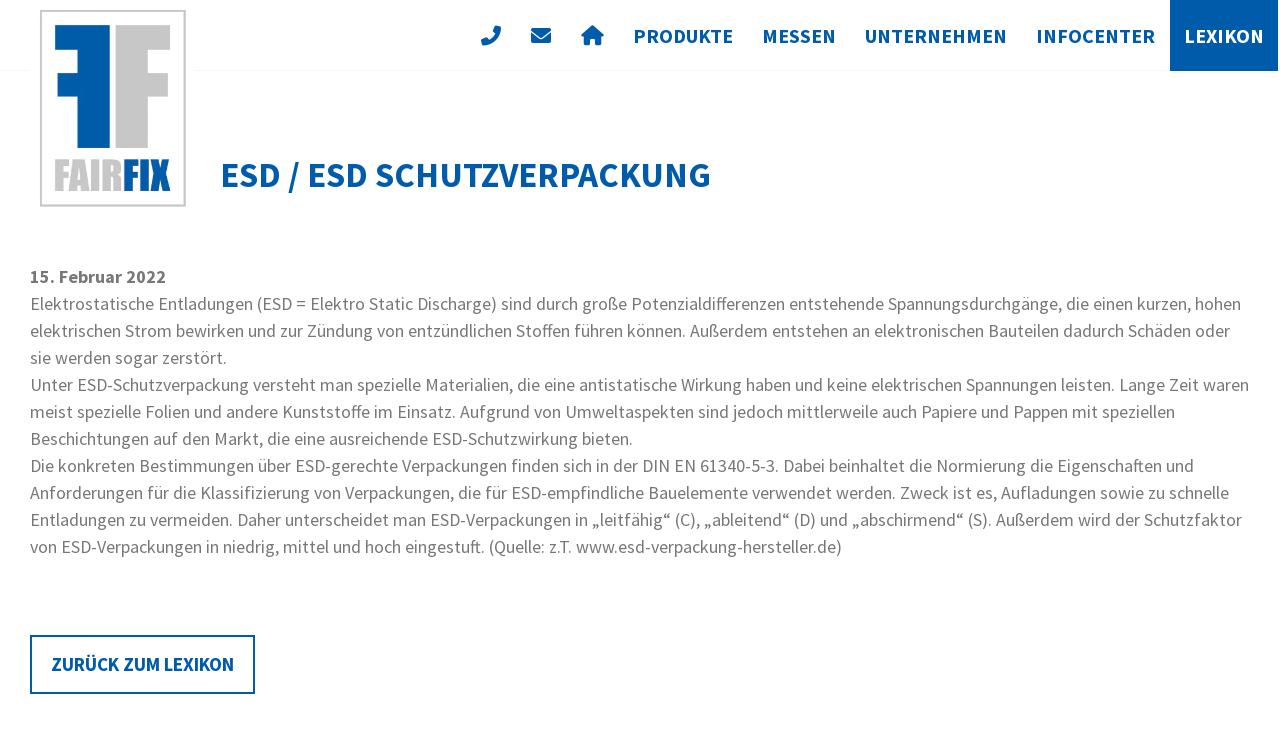

--- FILE ---
content_type: text/html; charset=UTF-8
request_url: https://www.fairfix.de/lexikon/esd-esd-schutzverpackung/
body_size: 30442
content:
<!DOCTYPE html>
<html lang="de-DE">
	 
<head><meta charset="UTF-8"><script>if(navigator.userAgent.match(/MSIE|Internet Explorer/i)||navigator.userAgent.match(/Trident\/7\..*?rv:11/i)){var href=document.location.href;if(!href.match(/[?&]nowprocket/)){if(href.indexOf("?")==-1){if(href.indexOf("#")==-1){document.location.href=href+"?nowprocket=1"}else{document.location.href=href.replace("#","?nowprocket=1#")}}else{if(href.indexOf("#")==-1){document.location.href=href+"&nowprocket=1"}else{document.location.href=href.replace("#","&nowprocket=1#")}}}}</script><script>(()=>{class RocketLazyLoadScripts{constructor(){this.v="2.0.4",this.userEvents=["keydown","keyup","mousedown","mouseup","mousemove","mouseover","mouseout","touchmove","touchstart","touchend","touchcancel","wheel","click","dblclick","input"],this.attributeEvents=["onblur","onclick","oncontextmenu","ondblclick","onfocus","onmousedown","onmouseenter","onmouseleave","onmousemove","onmouseout","onmouseover","onmouseup","onmousewheel","onscroll","onsubmit"]}async t(){this.i(),this.o(),/iP(ad|hone)/.test(navigator.userAgent)&&this.h(),this.u(),this.l(this),this.m(),this.k(this),this.p(this),this._(),await Promise.all([this.R(),this.L()]),this.lastBreath=Date.now(),this.S(this),this.P(),this.D(),this.O(),this.M(),await this.C(this.delayedScripts.normal),await this.C(this.delayedScripts.defer),await this.C(this.delayedScripts.async),await this.T(),await this.F(),await this.j(),await this.A(),window.dispatchEvent(new Event("rocket-allScriptsLoaded")),this.everythingLoaded=!0,this.lastTouchEnd&&await new Promise(t=>setTimeout(t,500-Date.now()+this.lastTouchEnd)),this.I(),this.H(),this.U(),this.W()}i(){this.CSPIssue=sessionStorage.getItem("rocketCSPIssue"),document.addEventListener("securitypolicyviolation",t=>{this.CSPIssue||"script-src-elem"!==t.violatedDirective||"data"!==t.blockedURI||(this.CSPIssue=!0,sessionStorage.setItem("rocketCSPIssue",!0))},{isRocket:!0})}o(){window.addEventListener("pageshow",t=>{this.persisted=t.persisted,this.realWindowLoadedFired=!0},{isRocket:!0}),window.addEventListener("pagehide",()=>{this.onFirstUserAction=null},{isRocket:!0})}h(){let t;function e(e){t=e}window.addEventListener("touchstart",e,{isRocket:!0}),window.addEventListener("touchend",function i(o){o.changedTouches[0]&&t.changedTouches[0]&&Math.abs(o.changedTouches[0].pageX-t.changedTouches[0].pageX)<10&&Math.abs(o.changedTouches[0].pageY-t.changedTouches[0].pageY)<10&&o.timeStamp-t.timeStamp<200&&(window.removeEventListener("touchstart",e,{isRocket:!0}),window.removeEventListener("touchend",i,{isRocket:!0}),"INPUT"===o.target.tagName&&"text"===o.target.type||(o.target.dispatchEvent(new TouchEvent("touchend",{target:o.target,bubbles:!0})),o.target.dispatchEvent(new MouseEvent("mouseover",{target:o.target,bubbles:!0})),o.target.dispatchEvent(new PointerEvent("click",{target:o.target,bubbles:!0,cancelable:!0,detail:1,clientX:o.changedTouches[0].clientX,clientY:o.changedTouches[0].clientY})),event.preventDefault()))},{isRocket:!0})}q(t){this.userActionTriggered||("mousemove"!==t.type||this.firstMousemoveIgnored?"keyup"===t.type||"mouseover"===t.type||"mouseout"===t.type||(this.userActionTriggered=!0,this.onFirstUserAction&&this.onFirstUserAction()):this.firstMousemoveIgnored=!0),"click"===t.type&&t.preventDefault(),t.stopPropagation(),t.stopImmediatePropagation(),"touchstart"===this.lastEvent&&"touchend"===t.type&&(this.lastTouchEnd=Date.now()),"click"===t.type&&(this.lastTouchEnd=0),this.lastEvent=t.type,t.composedPath&&t.composedPath()[0].getRootNode()instanceof ShadowRoot&&(t.rocketTarget=t.composedPath()[0]),this.savedUserEvents.push(t)}u(){this.savedUserEvents=[],this.userEventHandler=this.q.bind(this),this.userEvents.forEach(t=>window.addEventListener(t,this.userEventHandler,{passive:!1,isRocket:!0})),document.addEventListener("visibilitychange",this.userEventHandler,{isRocket:!0})}U(){this.userEvents.forEach(t=>window.removeEventListener(t,this.userEventHandler,{passive:!1,isRocket:!0})),document.removeEventListener("visibilitychange",this.userEventHandler,{isRocket:!0}),this.savedUserEvents.forEach(t=>{(t.rocketTarget||t.target).dispatchEvent(new window[t.constructor.name](t.type,t))})}m(){const t="return false",e=Array.from(this.attributeEvents,t=>"data-rocket-"+t),i="["+this.attributeEvents.join("],[")+"]",o="[data-rocket-"+this.attributeEvents.join("],[data-rocket-")+"]",s=(e,i,o)=>{o&&o!==t&&(e.setAttribute("data-rocket-"+i,o),e["rocket"+i]=new Function("event",o),e.setAttribute(i,t))};new MutationObserver(t=>{for(const n of t)"attributes"===n.type&&(n.attributeName.startsWith("data-rocket-")||this.everythingLoaded?n.attributeName.startsWith("data-rocket-")&&this.everythingLoaded&&this.N(n.target,n.attributeName.substring(12)):s(n.target,n.attributeName,n.target.getAttribute(n.attributeName))),"childList"===n.type&&n.addedNodes.forEach(t=>{if(t.nodeType===Node.ELEMENT_NODE)if(this.everythingLoaded)for(const i of[t,...t.querySelectorAll(o)])for(const t of i.getAttributeNames())e.includes(t)&&this.N(i,t.substring(12));else for(const e of[t,...t.querySelectorAll(i)])for(const t of e.getAttributeNames())this.attributeEvents.includes(t)&&s(e,t,e.getAttribute(t))})}).observe(document,{subtree:!0,childList:!0,attributeFilter:[...this.attributeEvents,...e]})}I(){this.attributeEvents.forEach(t=>{document.querySelectorAll("[data-rocket-"+t+"]").forEach(e=>{this.N(e,t)})})}N(t,e){const i=t.getAttribute("data-rocket-"+e);i&&(t.setAttribute(e,i),t.removeAttribute("data-rocket-"+e))}k(t){Object.defineProperty(HTMLElement.prototype,"onclick",{get(){return this.rocketonclick||null},set(e){this.rocketonclick=e,this.setAttribute(t.everythingLoaded?"onclick":"data-rocket-onclick","this.rocketonclick(event)")}})}S(t){function e(e,i){let o=e[i];e[i]=null,Object.defineProperty(e,i,{get:()=>o,set(s){t.everythingLoaded?o=s:e["rocket"+i]=o=s}})}e(document,"onreadystatechange"),e(window,"onload"),e(window,"onpageshow");try{Object.defineProperty(document,"readyState",{get:()=>t.rocketReadyState,set(e){t.rocketReadyState=e},configurable:!0}),document.readyState="loading"}catch(t){console.log("WPRocket DJE readyState conflict, bypassing")}}l(t){this.originalAddEventListener=EventTarget.prototype.addEventListener,this.originalRemoveEventListener=EventTarget.prototype.removeEventListener,this.savedEventListeners=[],EventTarget.prototype.addEventListener=function(e,i,o){o&&o.isRocket||!t.B(e,this)&&!t.userEvents.includes(e)||t.B(e,this)&&!t.userActionTriggered||e.startsWith("rocket-")||t.everythingLoaded?t.originalAddEventListener.call(this,e,i,o):(t.savedEventListeners.push({target:this,remove:!1,type:e,func:i,options:o}),"mouseenter"!==e&&"mouseleave"!==e||t.originalAddEventListener.call(this,e,t.savedUserEvents.push,o))},EventTarget.prototype.removeEventListener=function(e,i,o){o&&o.isRocket||!t.B(e,this)&&!t.userEvents.includes(e)||t.B(e,this)&&!t.userActionTriggered||e.startsWith("rocket-")||t.everythingLoaded?t.originalRemoveEventListener.call(this,e,i,o):t.savedEventListeners.push({target:this,remove:!0,type:e,func:i,options:o})}}J(t,e){this.savedEventListeners=this.savedEventListeners.filter(i=>{let o=i.type,s=i.target||window;return e!==o||t!==s||(this.B(o,s)&&(i.type="rocket-"+o),this.$(i),!1)})}H(){EventTarget.prototype.addEventListener=this.originalAddEventListener,EventTarget.prototype.removeEventListener=this.originalRemoveEventListener,this.savedEventListeners.forEach(t=>this.$(t))}$(t){t.remove?this.originalRemoveEventListener.call(t.target,t.type,t.func,t.options):this.originalAddEventListener.call(t.target,t.type,t.func,t.options)}p(t){let e;function i(e){return t.everythingLoaded?e:e.split(" ").map(t=>"load"===t||t.startsWith("load.")?"rocket-jquery-load":t).join(" ")}function o(o){function s(e){const s=o.fn[e];o.fn[e]=o.fn.init.prototype[e]=function(){return this[0]===window&&t.userActionTriggered&&("string"==typeof arguments[0]||arguments[0]instanceof String?arguments[0]=i(arguments[0]):"object"==typeof arguments[0]&&Object.keys(arguments[0]).forEach(t=>{const e=arguments[0][t];delete arguments[0][t],arguments[0][i(t)]=e})),s.apply(this,arguments),this}}if(o&&o.fn&&!t.allJQueries.includes(o)){const e={DOMContentLoaded:[],"rocket-DOMContentLoaded":[]};for(const t in e)document.addEventListener(t,()=>{e[t].forEach(t=>t())},{isRocket:!0});o.fn.ready=o.fn.init.prototype.ready=function(i){function s(){parseInt(o.fn.jquery)>2?setTimeout(()=>i.bind(document)(o)):i.bind(document)(o)}return"function"==typeof i&&(t.realDomReadyFired?!t.userActionTriggered||t.fauxDomReadyFired?s():e["rocket-DOMContentLoaded"].push(s):e.DOMContentLoaded.push(s)),o([])},s("on"),s("one"),s("off"),t.allJQueries.push(o)}e=o}t.allJQueries=[],o(window.jQuery),Object.defineProperty(window,"jQuery",{get:()=>e,set(t){o(t)}})}P(){const t=new Map;document.write=document.writeln=function(e){const i=document.currentScript,o=document.createRange(),s=i.parentElement;let n=t.get(i);void 0===n&&(n=i.nextSibling,t.set(i,n));const c=document.createDocumentFragment();o.setStart(c,0),c.appendChild(o.createContextualFragment(e)),s.insertBefore(c,n)}}async R(){return new Promise(t=>{this.userActionTriggered?t():this.onFirstUserAction=t})}async L(){return new Promise(t=>{document.addEventListener("DOMContentLoaded",()=>{this.realDomReadyFired=!0,t()},{isRocket:!0})})}async j(){return this.realWindowLoadedFired?Promise.resolve():new Promise(t=>{window.addEventListener("load",t,{isRocket:!0})})}M(){this.pendingScripts=[];this.scriptsMutationObserver=new MutationObserver(t=>{for(const e of t)e.addedNodes.forEach(t=>{"SCRIPT"!==t.tagName||t.noModule||t.isWPRocket||this.pendingScripts.push({script:t,promise:new Promise(e=>{const i=()=>{const i=this.pendingScripts.findIndex(e=>e.script===t);i>=0&&this.pendingScripts.splice(i,1),e()};t.addEventListener("load",i,{isRocket:!0}),t.addEventListener("error",i,{isRocket:!0}),setTimeout(i,1e3)})})})}),this.scriptsMutationObserver.observe(document,{childList:!0,subtree:!0})}async F(){await this.X(),this.pendingScripts.length?(await this.pendingScripts[0].promise,await this.F()):this.scriptsMutationObserver.disconnect()}D(){this.delayedScripts={normal:[],async:[],defer:[]},document.querySelectorAll("script[type$=rocketlazyloadscript]").forEach(t=>{t.hasAttribute("data-rocket-src")?t.hasAttribute("async")&&!1!==t.async?this.delayedScripts.async.push(t):t.hasAttribute("defer")&&!1!==t.defer||"module"===t.getAttribute("data-rocket-type")?this.delayedScripts.defer.push(t):this.delayedScripts.normal.push(t):this.delayedScripts.normal.push(t)})}async _(){await this.L();let t=[];document.querySelectorAll("script[type$=rocketlazyloadscript][data-rocket-src]").forEach(e=>{let i=e.getAttribute("data-rocket-src");if(i&&!i.startsWith("data:")){i.startsWith("//")&&(i=location.protocol+i);try{const o=new URL(i).origin;o!==location.origin&&t.push({src:o,crossOrigin:e.crossOrigin||"module"===e.getAttribute("data-rocket-type")})}catch(t){}}}),t=[...new Map(t.map(t=>[JSON.stringify(t),t])).values()],this.Y(t,"preconnect")}async G(t){if(await this.K(),!0!==t.noModule||!("noModule"in HTMLScriptElement.prototype))return new Promise(e=>{let i;function o(){(i||t).setAttribute("data-rocket-status","executed"),e()}try{if(navigator.userAgent.includes("Firefox/")||""===navigator.vendor||this.CSPIssue)i=document.createElement("script"),[...t.attributes].forEach(t=>{let e=t.nodeName;"type"!==e&&("data-rocket-type"===e&&(e="type"),"data-rocket-src"===e&&(e="src"),i.setAttribute(e,t.nodeValue))}),t.text&&(i.text=t.text),t.nonce&&(i.nonce=t.nonce),i.hasAttribute("src")?(i.addEventListener("load",o,{isRocket:!0}),i.addEventListener("error",()=>{i.setAttribute("data-rocket-status","failed-network"),e()},{isRocket:!0}),setTimeout(()=>{i.isConnected||e()},1)):(i.text=t.text,o()),i.isWPRocket=!0,t.parentNode.replaceChild(i,t);else{const i=t.getAttribute("data-rocket-type"),s=t.getAttribute("data-rocket-src");i?(t.type=i,t.removeAttribute("data-rocket-type")):t.removeAttribute("type"),t.addEventListener("load",o,{isRocket:!0}),t.addEventListener("error",i=>{this.CSPIssue&&i.target.src.startsWith("data:")?(console.log("WPRocket: CSP fallback activated"),t.removeAttribute("src"),this.G(t).then(e)):(t.setAttribute("data-rocket-status","failed-network"),e())},{isRocket:!0}),s?(t.fetchPriority="high",t.removeAttribute("data-rocket-src"),t.src=s):t.src="data:text/javascript;base64,"+window.btoa(unescape(encodeURIComponent(t.text)))}}catch(i){t.setAttribute("data-rocket-status","failed-transform"),e()}});t.setAttribute("data-rocket-status","skipped")}async C(t){const e=t.shift();return e?(e.isConnected&&await this.G(e),this.C(t)):Promise.resolve()}O(){this.Y([...this.delayedScripts.normal,...this.delayedScripts.defer,...this.delayedScripts.async],"preload")}Y(t,e){this.trash=this.trash||[];let i=!0;var o=document.createDocumentFragment();t.forEach(t=>{const s=t.getAttribute&&t.getAttribute("data-rocket-src")||t.src;if(s&&!s.startsWith("data:")){const n=document.createElement("link");n.href=s,n.rel=e,"preconnect"!==e&&(n.as="script",n.fetchPriority=i?"high":"low"),t.getAttribute&&"module"===t.getAttribute("data-rocket-type")&&(n.crossOrigin=!0),t.crossOrigin&&(n.crossOrigin=t.crossOrigin),t.integrity&&(n.integrity=t.integrity),t.nonce&&(n.nonce=t.nonce),o.appendChild(n),this.trash.push(n),i=!1}}),document.head.appendChild(o)}W(){this.trash.forEach(t=>t.remove())}async T(){try{document.readyState="interactive"}catch(t){}this.fauxDomReadyFired=!0;try{await this.K(),this.J(document,"readystatechange"),document.dispatchEvent(new Event("rocket-readystatechange")),await this.K(),document.rocketonreadystatechange&&document.rocketonreadystatechange(),await this.K(),this.J(document,"DOMContentLoaded"),document.dispatchEvent(new Event("rocket-DOMContentLoaded")),await this.K(),this.J(window,"DOMContentLoaded"),window.dispatchEvent(new Event("rocket-DOMContentLoaded"))}catch(t){console.error(t)}}async A(){try{document.readyState="complete"}catch(t){}try{await this.K(),this.J(document,"readystatechange"),document.dispatchEvent(new Event("rocket-readystatechange")),await this.K(),document.rocketonreadystatechange&&document.rocketonreadystatechange(),await this.K(),this.J(window,"load"),window.dispatchEvent(new Event("rocket-load")),await this.K(),window.rocketonload&&window.rocketonload(),await this.K(),this.allJQueries.forEach(t=>t(window).trigger("rocket-jquery-load")),await this.K(),this.J(window,"pageshow");const t=new Event("rocket-pageshow");t.persisted=this.persisted,window.dispatchEvent(t),await this.K(),window.rocketonpageshow&&window.rocketonpageshow({persisted:this.persisted})}catch(t){console.error(t)}}async K(){Date.now()-this.lastBreath>45&&(await this.X(),this.lastBreath=Date.now())}async X(){return document.hidden?new Promise(t=>setTimeout(t)):new Promise(t=>requestAnimationFrame(t))}B(t,e){return e===document&&"readystatechange"===t||(e===document&&"DOMContentLoaded"===t||(e===window&&"DOMContentLoaded"===t||(e===window&&"load"===t||e===window&&"pageshow"===t)))}static run(){(new RocketLazyLoadScripts).t()}}RocketLazyLoadScripts.run()})();</script>
    
	<meta name="author" content="FAIRFIX GmbH" />
	<meta name="format-detection" content="telephone=no"/>	
		
    <meta name="viewport" content="width=device-width, initial-scale=1 user-scalable=no">	
	
	<title>ESD / ESD Schutzverpackung - FAIRFIX GmbH</title>
<style id="rocket-critical-css">.wp-block-group{box-sizing:border-box}ul{box-sizing:border-box}:root{--wp-block-synced-color:#7a00df;--wp-block-synced-color--rgb:122,0,223;--wp-bound-block-color:var(--wp-block-synced-color);--wp-editor-canvas-background:#ddd;--wp-admin-theme-color:#007cba;--wp-admin-theme-color--rgb:0,124,186;--wp-admin-theme-color-darker-10:#006ba1;--wp-admin-theme-color-darker-10--rgb:0,107,160.5;--wp-admin-theme-color-darker-20:#005a87;--wp-admin-theme-color-darker-20--rgb:0,90,135;--wp-admin-border-width-focus:2px}:root{--wp--preset--font-size--normal:16px;--wp--preset--font-size--huge:42px}.fas{-moz-osx-font-smoothing:grayscale;-webkit-font-smoothing:antialiased;display:var(--fa-display,inline-block);font-style:normal;font-variant:normal;line-height:1;text-rendering:auto}.fas:before{content:var(--fa)}.fas{font-family:"Font Awesome 6 Free"}.fa-bars{--fa:"\f0c9"}.fa-phone{--fa:"\f095"}.fa-envelope{--fa:"\f0e0"}.fa-home{--fa:"\f015"}:host,:root{--fa-style-family-brands:"Font Awesome 6 Brands";--fa-font-brands:normal 400 1em/1 "Font Awesome 6 Brands"}:host,:root{--fa-font-regular:normal 400 1em/1 "Font Awesome 6 Free"}@font-face{font-family:"Font Awesome 6 Free";font-style:normal;font-weight:400;font-display:swap;src:url(https://www.fairfix.de/wp-content/plugins/pp_accordeon_block/fontawesome-free-6.7.2-web/webfonts/fa-regular-400.woff2) format("woff2"),url(https://www.fairfix.de/wp-content/plugins/pp_accordeon_block/fontawesome-free-6.7.2-web/webfonts/fa-regular-400.ttf) format("truetype")}:host,:root{--fa-style-family-classic:"Font Awesome 6 Free";--fa-font-solid:normal 900 1em/1 "Font Awesome 6 Free"}@font-face{font-family:"Font Awesome 6 Free";font-style:normal;font-weight:900;font-display:swap;src:url(https://www.fairfix.de/wp-content/plugins/pp_accordeon_block/fontawesome-free-6.7.2-web/webfonts/fa-solid-900.woff2) format("woff2"),url(https://www.fairfix.de/wp-content/plugins/pp_accordeon_block/fontawesome-free-6.7.2-web/webfonts/fa-solid-900.ttf) format("truetype")}.fas{font-weight:900}@font-face{font-family:"FontAwesome";font-display:swap;src:url(https://www.fairfix.de/wp-content/plugins/pp_accordeon_block/fontawesome-free-6.7.2-web/webfonts/fa-solid-900.woff2) format("woff2"),url(https://www.fairfix.de/wp-content/plugins/pp_accordeon_block/fontawesome-free-6.7.2-web/webfonts/fa-solid-900.ttf) format("truetype")}@font-face{font-family:"FontAwesome";font-display:swap;src:url(https://www.fairfix.de/wp-content/plugins/pp_accordeon_block/fontawesome-free-6.7.2-web/webfonts/fa-brands-400.woff2) format("woff2"),url(https://www.fairfix.de/wp-content/plugins/pp_accordeon_block/fontawesome-free-6.7.2-web/webfonts/fa-brands-400.ttf) format("truetype")}@font-face{font-family:"FontAwesome";font-display:swap;src:url(https://www.fairfix.de/wp-content/plugins/pp_accordeon_block/fontawesome-free-6.7.2-web/webfonts/fa-regular-400.woff2) format("woff2"),url(https://www.fairfix.de/wp-content/plugins/pp_accordeon_block/fontawesome-free-6.7.2-web/webfonts/fa-regular-400.ttf) format("truetype");unicode-range:u+f003,u+f006,u+f014,u+f016-f017,u+f01a-f01b,u+f01d,u+f022,u+f03e,u+f044,u+f046,u+f05c-f05d,u+f06e,u+f070,u+f087-f088,u+f08a,u+f094,u+f096-f097,u+f09d,u+f0a0,u+f0a2,u+f0a4-f0a7,u+f0c5,u+f0c7,u+f0e5-f0e6,u+f0eb,u+f0f6-f0f8,u+f10c,u+f114-f115,u+f118-f11a,u+f11c-f11d,u+f133,u+f147,u+f14e,u+f150-f152,u+f185-f186,u+f18e,u+f190-f192,u+f196,u+f1c1-f1c9,u+f1d9,u+f1db,u+f1e3,u+f1ea,u+f1f7,u+f1f9,u+f20a,u+f247-f248,u+f24a,u+f24d,u+f255-f25b,u+f25d,u+f271-f274,u+f278,u+f27b,u+f28c,u+f28e,u+f29c,u+f2b5,u+f2b7,u+f2ba,u+f2bc,u+f2be,u+f2c0-f2c1,u+f2c3,u+f2d0,u+f2d2,u+f2d4,u+f2dc}@font-face{font-family:"FontAwesome";font-display:swap;src:url(https://www.fairfix.de/wp-content/plugins/pp_accordeon_block/fontawesome-free-6.7.2-web/webfonts/fa-v4compatibility.woff2) format("woff2"),url(https://www.fairfix.de/wp-content/plugins/pp_accordeon_block/fontawesome-free-6.7.2-web/webfonts/fa-v4compatibility.ttf) format("truetype");unicode-range:u+f041,u+f047,u+f065-f066,u+f07d-f07e,u+f080,u+f08b,u+f08e,u+f090,u+f09a,u+f0ac,u+f0ae,u+f0b2,u+f0d0,u+f0d6,u+f0e4,u+f0ec,u+f10a-f10b,u+f123,u+f13e,u+f148-f149,u+f14c,u+f156,u+f15e,u+f160-f161,u+f163,u+f175-f178,u+f195,u+f1f8,u+f219,u+f27a}html,html:first-child{margin-top:0!important}*{box-sizing:border-box}body .fas{font-family:"FontAwesome"}body{margin:0;padding:0;max-width:100%;position:relative;hyphens:auto;font-synthesis:none;-moz-osx-font-smoothing:grayscale;-webkit-font-smoothing:grayscale;-webkit-font-smoothing:antialiased;text-rendering:optimizeLegibility}ul ul{margin-bottom:0}header li{list-style:none}b{font-weight:700}a{text-decoration:none;background-color:transparent;transform:scale(1);-webkit-text-decoration-skip:objects}main a{display:inline-block}img{height:auto;vertical-align:middle;border-style:none}::-webkit-file-upload-button{font:inherit;-webkit-appearance:button}template{display:none}.mb-0{margin-bottom:0!important}main>*:not(.full_width):not(.c2a):not(hr):not(.alignnormal),footer>*:not(.full_width):not(.c2a):not(hr):not(.alignnormal){max-width:calc(1444px);margin-left:auto;margin-right:auto;width:100%}@media (max-width:479px){main>*:not(.full_width):not(.c2a):not(hr):not(.alignnormal),footer>*:not(.full_width):not(.c2a):not(hr):not(.alignnormal){padding-left:15px;padding-right:15px}}@media (min-width:480px){main>*:not(.full_width):not(.c2a):not(hr):not(.alignnormal),footer>*:not(.full_width):not(.c2a):not(hr):not(.alignnormal){padding-left:calc(30px);padding-right:calc(30px)}}main>.wp-block-group{flex-flow:column}@media (min-width:1024px){.d-lg-none{display:none}}@font-face{font-display:swap;font-family:'Source Sans Pro';font-style:normal;font-weight:400;src:url(https://www.fairfix.de/wp-content/themes/fairfix/assets/fonts/source_sans_pro/source-sans-pro-v18-latin-regular.eot);src:local(''),url(https://www.fairfix.de/wp-content/themes/fairfix/assets/fonts/source_sans_pro/source-sans-pro-v18-latin-regular.eot?#iefix) format('embedded-opentype'),url(https://www.fairfix.de/wp-content/themes/fairfix/assets/fonts/source_sans_pro/source-sans-pro-v18-latin-regular.woff2) format('woff2'),url(https://www.fairfix.de/wp-content/themes/fairfix/assets/fonts/source_sans_pro/source-sans-pro-v18-latin-regular.woff) format('woff'),url(https://www.fairfix.de/wp-content/themes/fairfix/assets/fonts/source_sans_pro/source-sans-pro-v18-latin-regular.ttf) format('truetype'),url(https://www.fairfix.de/wp-content/themes/fairfix/assets/fonts/source_sans_pro/source-sans-pro-v18-latin-regular.svg#SourceSansPro) format('svg')}@font-face{font-display:swap;font-family:'Source Sans Pro';font-style:italic;font-weight:400;src:url(https://www.fairfix.de/wp-content/themes/fairfix/assets/fonts/source_sans_pro/source-sans-pro-v18-latin-italic.eot);src:local(''),url(https://www.fairfix.de/wp-content/themes/fairfix/assets/fonts/source_sans_pro/source-sans-pro-v18-latin-italic.eot?#iefix) format('embedded-opentype'),url(https://www.fairfix.de/wp-content/themes/fairfix/assets/fonts/source_sans_pro/source-sans-pro-v18-latin-italic.woff2) format('woff2'),url(https://www.fairfix.de/wp-content/themes/fairfix/assets/fonts/source_sans_pro/source-sans-pro-v18-latin-italic.woff) format('woff'),url(https://www.fairfix.de/wp-content/themes/fairfix/assets/fonts/source_sans_pro/source-sans-pro-v18-latin-italic.ttf) format('truetype'),url(https://www.fairfix.de/wp-content/themes/fairfix/assets/fonts/source_sans_pro/source-sans-pro-v18-latin-italic.svg#SourceSansPro) format('svg')}@font-face{font-display:swap;font-family:'Source Sans Pro';font-style:normal;font-weight:600;src:url(https://www.fairfix.de/wp-content/themes/fairfix/assets/fonts/source_sans_pro/source-sans-pro-v18-latin-600.eot);src:local(''),url(https://www.fairfix.de/wp-content/themes/fairfix/assets/fonts/source_sans_pro/source-sans-pro-v18-latin-600.eot?#iefix) format('embedded-opentype'),url(https://www.fairfix.de/wp-content/themes/fairfix/assets/fonts/source_sans_pro/source-sans-pro-v18-latin-600.woff2) format('woff2'),url(https://www.fairfix.de/wp-content/themes/fairfix/assets/fonts/source_sans_pro/source-sans-pro-v18-latin-600.woff) format('woff'),url(https://www.fairfix.de/wp-content/themes/fairfix/assets/fonts/source_sans_pro/source-sans-pro-v18-latin-600.ttf) format('truetype'),url(https://www.fairfix.de/wp-content/themes/fairfix/assets/fonts/source_sans_pro/source-sans-pro-v18-latin-600.svg#SourceSansPro) format('svg')}@font-face{font-display:swap;font-family:'Source Sans Pro';font-style:italic;font-weight:600;src:url(https://www.fairfix.de/wp-content/themes/fairfix/assets/fonts/source_sans_pro/source-sans-pro-v18-latin-600italic.eot);src:local(''),url(https://www.fairfix.de/wp-content/themes/fairfix/assets/fonts/source_sans_pro/source-sans-pro-v18-latin-600italic.eot?#iefix) format('embedded-opentype'),url(https://www.fairfix.de/wp-content/themes/fairfix/assets/fonts/source_sans_pro/source-sans-pro-v18-latin-600italic.woff2) format('woff2'),url(https://www.fairfix.de/wp-content/themes/fairfix/assets/fonts/source_sans_pro/source-sans-pro-v18-latin-600italic.woff) format('woff'),url(https://www.fairfix.de/wp-content/themes/fairfix/assets/fonts/source_sans_pro/source-sans-pro-v18-latin-600italic.ttf) format('truetype'),url(https://www.fairfix.de/wp-content/themes/fairfix/assets/fonts/source_sans_pro/source-sans-pro-v18-latin-600italic.svg#SourceSansPro) format('svg')}@font-face{font-display:swap;font-family:'Source Sans Pro';font-style:normal;font-weight:700;src:url(https://www.fairfix.de/wp-content/themes/fairfix/assets/fonts/source_sans_pro/source-sans-pro-v18-latin-700.eot);src:local(''),url(https://www.fairfix.de/wp-content/themes/fairfix/assets/fonts/source_sans_pro/source-sans-pro-v18-latin-700.eot?#iefix) format('embedded-opentype'),url(https://www.fairfix.de/wp-content/themes/fairfix/assets/fonts/source_sans_pro/source-sans-pro-v18-latin-700.woff2) format('woff2'),url(https://www.fairfix.de/wp-content/themes/fairfix/assets/fonts/source_sans_pro/source-sans-pro-v18-latin-700.woff) format('woff'),url(https://www.fairfix.de/wp-content/themes/fairfix/assets/fonts/source_sans_pro/source-sans-pro-v18-latin-700.ttf) format('truetype'),url(https://www.fairfix.de/wp-content/themes/fairfix/assets/fonts/source_sans_pro/source-sans-pro-v18-latin-700.svg#SourceSansPro) format('svg')}@font-face{font-display:swap;font-family:'Source Sans Pro';font-style:italic;font-weight:700;src:url(https://www.fairfix.de/wp-content/themes/fairfix/assets/fonts/source_sans_pro/source-sans-pro-v18-latin-700italic.eot);src:local(''),url(https://www.fairfix.de/wp-content/themes/fairfix/assets/fonts/source_sans_pro/source-sans-pro-v18-latin-700italic.eot?#iefix) format('embedded-opentype'),url(https://www.fairfix.de/wp-content/themes/fairfix/assets/fonts/source_sans_pro/source-sans-pro-v18-latin-700italic.woff2) format('woff2'),url(https://www.fairfix.de/wp-content/themes/fairfix/assets/fonts/source_sans_pro/source-sans-pro-v18-latin-700italic.woff) format('woff'),url(https://www.fairfix.de/wp-content/themes/fairfix/assets/fonts/source_sans_pro/source-sans-pro-v18-latin-700italic.ttf) format('truetype'),url(https://www.fairfix.de/wp-content/themes/fairfix/assets/fonts/source_sans_pro/source-sans-pro-v18-latin-700italic.svg#SourceSansPro) format('svg')}header{display:-webkit-box;display:-moz-box;display:-ms-flexbox;display:-webkit-flex;display:-ms-flex;display:flex;position:fixed;width:100%;top:0;z-index:100;max-height:72px;max-width:1444px;margin:0 auto;padding:0 15px;left:0;right:0}@media (max-width:479px){header{padding-left:15px;padding-right:15px}}@media (min-width:480px){header{padding-right:calc(30px - 10px);padding-left:calc(30px - 0px)}}@media (min-width:1024px){header{padding-right:calc(30px - 14px)}}header .bg_header{content:"";position:fixed;left:0;top:0;height:71px;background:rgba(255,255,255,0.67);z-index:50;width:100%;border-bottom:1px solid rgba(0,92,170,0.05)}.headerbar{max-height:71px;display:-webkit-box;display:-moz-box;display:-ms-flexbox;display:-webkit-flex;display:-ms-flex;display:flex;max-width:1444px;margin:0 0 0 auto}.logo{margin:0;display:-webkit-box;display:-moz-box;display:-ms-flexbox;display:-webkit-flex;display:-ms-flex;display:flex;width:auto;top:0;position:relative;z-index:100}@media (max-width:1023px){.logo{width:100%;max-width:120px}}@media (min-width:1024px){.logo{min-width:165px}}.logo a{display:block;width:100%;transform:scale(1) translateX(0px);position:relative}.logo a picture{display:block}@media (max-width:781px){.logo a{width:100%}}@media (min-width:782px) and (max-width:1023px){.logo a{max-width:120px}}@media (min-width:1024px){.logo a{max-width:165px}}.navi{margin-right:-14px}@media (max-width:1279px){.navi{order:2}}@media (min-width:1280px){.navi{order:1}}.contactsidebar_container{margin:0 auto;position:relative;z-index:101;flex:1 0 auto;max-width:450px}@media (max-width:1279px){.contactsidebar_container{order:1}}.contactsidebar_container aside{height:100%}.contactsidebar_container .textwidget{height:100%;display:-webkit-box;display:-moz-box;display:-ms-flexbox;display:-webkit-flex;display:-ms-flex;display:flex;align-items:center;-ms-flex-align:center}.contactsidebar a{display:-webkit-box;display:-moz-box;display:-ms-flexbox;display:-webkit-flex;display:-ms-flex;display:flex;flex-wrap:wrap!important;-ms-flex-wrap:wrap;align-items:center;-ms-flex-align:center;justify-content:center;-ms-flex-pack:center;font-family:'Source Sans Pro',sans-serif;font-weight:500;text-align:center;color:#005caa}@media (max-width:781px){.contactsidebar a{height:auto;width:auto}}@media (max-width:1023px){.contactsidebar a{height:72px}}@media (min-width:1024px){.contactsidebar a{font-weight:700;font-size:20px;padding:15px;height:100%;margin:0 auto}}.contactsidebar a i{position:relative}@media (max-width:1023px){.contactsidebar a i{padding:10px}}@media (max-width:1023px){.contactsidebar a i.fa-envelope{font-size:50px}}@media (min-width:1024px){.contactsidebar a i.fa-envelope{font-size:20px}}@media (max-width:1023px){.contactsidebar a i.fa-phone{font-size:42px}}@media (min-width:1024px){.contactsidebar a i.fa-phone{font-size:20px}}@media (min-width:1280px) and (min-width:1340px){.contactsidebar a{padding:17.5px}}.contactsidebar a span{line-height:0}@media (min-width:1024px){.contactsidebar a span{margin-left:5px}}.menu>.pll-parent-menu-item:not(.menu-item-has-children){display:none}.menu>.pll-parent-menu-item img{display:block}.menu>.pll-parent-menu-item a{border:1px solid #005caa!important}@media (min-width:1024px){.menu>.pll-parent-menu-item{position:fixed!important;right:0px;top:71px}.menu>.pll-parent-menu-item a{padding:10px 14px!important}.menu>.pll-parent-menu-item>a{background:#005caa}}.navi *::-webkit-scrollbar{width:0px;scrollbar-width:0px;height:0px}.navi *::-webkit-scrollbar-thumb{background:#c6c6c6}.nav-button{flex:0 0 auto;max-width:100%;z-index:105}@media (max-width:1023px){.nav-button{position:relative;display:-webkit-box;display:-moz-box;display:-ms-flexbox;display:-webkit-flex;display:-ms-flex;display:flex;align-items:stretch;-ms-flex-align:stretch;float:right;text-align:right;justify-content:flex-end;-ms-flex-pack:end;align-items:center;-ms-flex-align:center}.nav-button i{color:#005caa;font-size:49px;text-align:center;padding:10px;height:72px}}@media (max-width:1023px) and (min-width:1024px){.nav-button{display:none!important}}@media (min-width:1024px){.nav-button{display:none!important}}.nav-button span{line-height:0}.navi{order:2;display:-webkit-box;display:-moz-box;display:-ms-flexbox;display:-webkit-flex;display:-ms-flex;display:flex;z-index:100}@media (max-width:1023px){.navi{align-items:center;-ms-flex-align:center}}@media (min-width:1024px){.navi{align-items:stretch;-ms-flex-align:stretch}.navi aside{width:100%}}@media (min-width:1280px){.navi{margin-left:auto}}@media (max-width:1023px){.navi .widget_nav_menu{position:absolute;top:100%;right:0;min-width:50%}.navi .widget_nav_menu .menu-hautpmenue-container,.navi .widget_nav_menu .menu{width:100%;background:rgba(255,255,255,0.67)}}.navi a{font-family:'Source Sans Pro',sans-serif;font-weight:400}.navi aside{margin:0 0 0 auto}@media (max-width:1023px){.navi aside .menu>li:last-child a{border:none;margin-bottom:0}}.navi aside ul{padding:0;margin:0;align-items:center;-ms-flex-align:center;flex-wrap:wrap!important;-ms-flex-wrap:wrap;flex-direction:row}.navi aside ul.menu{margin-left:auto}@media (max-width:1023px){.navi aside ul.menu{display:none;padding:5px}.navi aside ul.menu ul{padding-left:5px}}@media (min-width:1024px){.navi aside ul.menu{display:-webkit-box!important;display:-moz-box!important;display:-ms-flexbox!important;display:-webkit-flex!important;display:-ms-flex!important;display:flex!important;overflow:visible!important;height:100%!important;align-items:stretch;-ms-flex-align:stretch}}@media (max-width:1023px){.navi aside ul{display:-webkit-box;display:-moz-box;display:-ms-flexbox;display:-webkit-flex;display:-ms-flex;display:flex}}@media (min-width:1024px){.navi aside ul ul{display:-webkit-box;display:-moz-box;display:-ms-flexbox;display:-webkit-flex;display:-ms-flex;display:flex}}@media (max-width:1023px){.navi aside ul{overflow-x:hidden!important}}@media (max-width:1023px){.navi aside ul li{flex:0 0 100%;width:100%}.navi aside ul li:not(:last-child){border-bottom:1px solid #fff}.navi aside ul li li:first-child{border-top:1px solid #fff}.navi aside ul li li:last-child:not(.last_li){border-bottom:1px solid #fff}}.navi aside ul li[class*="children"]{position:relative}.navi aside ul li img{max-width:28px}.navi aside ul li a{position:relative;text-align:left;justify-content:center;-ms-flex-pack:center;display:block;color:#fff;text-transform:uppercase}@media (max-width:1023px){.navi aside ul li a{padding:10px;background-color:#005caa}}@media (min-width:1024px){.navi aside ul li a{font-size:20px;line-height:20px;font-weight:700}}.navi aside ul li ul{left:0;width:100%}@media (min-width:1024px){.navi aside ul li ul{margin:0 auto}}.navi aside ul li ul li a{background-color:#005caa;width:calc(100%);margin-left:0px}.navi aside>div>ul{justify-content:center;-ms-flex-pack:center}@media (min-width:1024px){.navi aside>div>ul{justify-content:space-between;-ms-flex-pack:justify}}@media (min-width:1024px){.navi aside>div>ul>li>ul{max-width:1444px;margin:0 auto;width:100%;padding:0 15px;margin:10px auto 0;left:0;right:0;align-items:stretch;-ms-flex-align:stretch}}.navi aside>div>ul>li>ul li[class*="has-children"]{position:relative}.navi aside>div>ul>li>ul>li{width:100%}.navi aside>div>ul>li>ul>li li{color:#fff;width:100%}@media (max-width:479px){.navi aside>div>ul>li>ul>li li{min-width:300px}}.navi aside>div>ul>li>ul>li li:not([class*="has-children"]){min-width:256px}.navi aside>div>ul>li>ul>li a{display:block;text-align:left}@media (min-width:1024px){.navi aside>div>ul>li>ul>li{width:100%}}.navi aside>div>ul>li>ul ul{top:0px}@media (min-width:1024px){.navi aside .menu-hautpmenue-container{display:block!important}}.navi aside ul.menu li li{border-left:none;border-right:none}@media (min-width:1024px){.navi aside ul.menu li li:not(:first-child){border-top:0px solid #fff}.navi aside ul.menu li li:not(:first-child)::before{content:"";width:100%;background:#fff;display:block}}.navi aside ul.menu li li:not(:last-child){border-bottom:0px solid #fff}@media (min-width:1024px){.navi aside ul.menu li li:not(:last-child){border-bottom:0px}}.navi aside ul.menu>li>ul.sub-menu{visibility:hidden;opacity:0}@media (max-width:1023px){.navi aside ul.menu>li.home a i{display:none}}@media (max-width:1023px){.navi aside ul.menu>li a,.navi aside ul.menu>li i{border:1px solid #005caa;margin-bottom:1px}}.navi aside ul.menu>li .sub-menu a{height:49px}@media (min-width:1024px){.navi aside ul.menu>li{margin-left:1px}.navi aside ul.menu>li>a{padding:16px 14px;color:#005caa;height:100%;display:-webkit-box;display:-moz-box;display:-ms-flexbox;display:-webkit-flex;display:-ms-flex;display:flex;align-items:center;-ms-flex-align:center}.navi aside ul.menu>li:not(.mega){position:relative}.navi aside ul.menu>li:not(.mega) .sub-menu a{white-space:nowrap;border:1px solid #005caa;margin-bottom:1px}.navi aside ul.menu>li:not(.mega)>ul.sub-menu{display:inline-table;top:62px;padding-top:10px}}.navi aside ul.menu>li ul.sub-menu li>a::after{bottom:0px;left:0;right:0}@media (max-width:1023px){.navi aside ul.menu>li ul.sub-menu{display:none}}@media (min-width:1024px){.navi aside ul.menu>li ul.sub-menu{z-index:-10;display:block;margin:0 auto;padding:0;position:absolute}.navi aside ul.menu>li ul.sub-menu ul{position:absolute;left:0%!important;top:-1px!important}}.navi aside ul.menu .sub-menu{right:0}.navi aside ul.menu .sub-menu a{position:relative;text-transform:none}@media (max-width:1023px){.navi aside ul.menu .sub-menu>li>a{padding-left:20px}}@media (min-width:1024px){.navi aside ul.menu .sub-menu>li>a{padding:12px 15px}}@media (max-width:1023px){.navi aside ul.menu .sub-menu .sub-menu>li>a{padding-left:30px}}footer aside ul.menu li{width:100%}footer aside ul.menu li::after{display:none}@media (min-width:1024px){footer aside ul.menu a{font-size:17px}}footer aside ul.menu .sub-menu:not(.last_sub)>li>a{padding:0}footer ul{list-style:none;padding:0}footer .widget_nav_menu li a{display:-webkit-box;display:-moz-box;display:-ms-flexbox;display:-webkit-flex;display:-ms-flex;display:flex;flex-wrap:wrap!important;-ms-flex-wrap:wrap;justify-content:space-between;-ms-flex-pack:justify;align-items:center;-ms-flex-align:center;flex:0 0 135px;width:135px;position:relative}.fa-phone::before{transform:scaleX(-1);display:inline-block}main a{color:#005caa;font-size:18px}main>*:not(hr){width:100%}@media (max-width:781px){main>*:not(.full_width):not(.c2a):not(hr):not(.alignnormal){margin-bottom:8%}}@media (min-width:782px) and (max-width:1279px){main>*:not(.full_width):not(.c2a):not(hr):not(.alignnormal){margin-bottom:10%}}@media (min-width:1280px){main>*:not(.full_width):not(.c2a):not(hr):not(.alignnormal){margin-bottom:75px}}main p{margin-top:0}@media (max-width:781px){main>h1,main .no_slider{margin-bottom:calc(30px)!important}}@media (min-width:782px){main>h1,main .no_slider{margin-bottom:calc(30px)!important}}@media (max-width:1023px){main>h1,main .no_slider{margin-top:180px}}@media (min-width:1024px){main>h1,main .no_slider{margin-top:157px;padding-left:220px!important;margin-bottom:70px!important}}img{height:auto}h1{margin:0}h1{color:#005caa;font-weight:700;font-family:'Source Sans Pro',sans-serif;line-height:calc(27px);margin-top:0}p,ul,li{font-family:'Source Sans Pro',sans-serif;font-weight:400;line-height:calc(27px);font-size:18px;color:#787878}ul{list-style-position:outside;padding-left:25px}h1{text-transform:uppercase}@media (max-width:1023px){h1{font-size:22px;line-height:calc(24px * calc(1.044))}}@media (min-width:1024px){h1{font-size:35px;line-height:calc(35px * calc(1.044))}}p.button>a{text-transform:uppercase;font-weight:700;display:table;font-family:'Source Sans Pro',sans-serif}@media (max-width:781px){p.button>a{padding:13px 15px;font-size:16px;line-height:17px}}@media (min-width:782px){p.button>a{padding:17px 19px;font-size:19px;line-height:21px}}main p.button>a{border:2px solid #005caa}main p.button>a{border:2px solid #005caa;color:#005caa;transform:scale(1)}@media (max-width:781px){body:not(.home) main>*:not(.slidercont){margin-bottom:8%}}@media (min-width:782px) and (max-width:1279px){body:not(.home) main>*:not(.slidercont){margin-bottom:10%}}@media (min-width:1280px){body:not(.home) main>*:not(.slidercont){margin-bottom:75px}}footer{display:inline-block;width:100%;position:relative;background-color:#005caa}footer *{hyphens:none}footer::after{content:"";position:absolute;z-index:5;opacity:0.25;top:0;left:0;width:100%;height:100%;background-image:var(--wpr-bg-70347ca1-1ae6-4077-86b5-c767755dcf4b);background-size:cover;background-repeat:no-repeat}footer .upper-footer{display:-webkit-box;display:-moz-box;display:-ms-flexbox;display:-webkit-flex;display:-ms-flex;display:flex;flex-wrap:wrap!important;-ms-flex-wrap:wrap;justify-content:space-between;-ms-flex-pack:justify;margin-top:0px;margin-bottom:50px;max-width:calc(1460px)!important;position:relative;z-index:10}footer .upper-footer *{color:#fff}footer .upper-footer aside>*{padding:0 10px}@media (max-width:479px){footer .upper-footer aside:not(.full_width){flex:0 0 100%}}@media (min-width:480px) and (max-width:1023px){footer .upper-footer aside:not(.full_width){flex:0 0 auto}}footer .upper-footer aside:not(.full_width) ul{padding:0;margin:0}@media (min-width:1280px){footer .upper-footer aside:not(.full_width) a{line-height:29px;font-size:19px}}footer .textwidget *:last-child{margin-bottom:0}footer .menu li{border-bottom:none}footer .menu li.menu-item-has-children .sub-menu{display:none;margin-left:15px}footer a{transform:scale(1);display:inline-block}footer .vita{width:100%;max-width:365px}footer .vita a{max-width:105px;margin-bottom:40px}::-webkit-input-placeholder{color:#787878}:-ms-input-placeholder{color:#787878}::placeholder{color:#787878}body.single-lexikon header .menu li a[href*="lexikon"]{color:#fff;background:#005caa}img{max-width:100%}.fas{-moz-osx-font-smoothing:grayscale;-webkit-font-smoothing:antialiased;display:var(--fa-display, inline-block);font-style:normal;font-variant:normal;line-height:1;text-rendering:auto}.fa-bars::before{content:"\f0c9"}.fa-envelope::before{content:"\f0e0"}.fa-home::before{content:"\f015"}.fa-phone::before{content:"\f095"}:root,:host{--fa-font-brands:normal 400 1em/1 "Font Awesome 6 Brands"}:root,:host{--fa-font-regular:normal 400 1em/1 "Font Awesome 6 Free"}@font-face{font-family:'Font Awesome 6 Free';font-style:normal;font-weight:400;font-display:swap;src:url(https://www.fairfix.de/wp-content/themes/fairfix/assets/font_awesome_new/webfonts/fa-regular-400.woff2) format("woff2"),url(https://www.fairfix.de/wp-content/themes/fairfix/assets/font_awesome_new/webfonts/fa-regular-400.ttf) format("truetype")}:root,:host{--fa-font-solid:normal 900 1em/1 "Font Awesome 6 Free"}@font-face{font-family:'Font Awesome 6 Free';font-style:normal;font-weight:900;font-display:swap;src:url(https://www.fairfix.de/wp-content/themes/fairfix/assets/font_awesome_new/webfonts/fa-solid-900.woff2) format("woff2"),url(https://www.fairfix.de/wp-content/themes/fairfix/assets/font_awesome_new/webfonts/fa-solid-900.ttf) format("truetype")}.fas{font-family:'Font Awesome 6 Free';font-weight:900}@font-face{font-family:"FontAwesome";font-display:swap;src:url(https://www.fairfix.de/wp-content/themes/fairfix/assets/font_awesome_new/webfonts/fa-solid-900.woff2) format("woff2"),url(https://www.fairfix.de/wp-content/themes/fairfix/assets/font_awesome_new/webfonts/fa-solid-900.ttf) format("truetype")}@font-face{font-family:"FontAwesome";font-display:swap;src:url(https://www.fairfix.de/wp-content/themes/fairfix/assets/font_awesome_new/webfonts/fa-brands-400.woff2) format("woff2"),url(https://www.fairfix.de/wp-content/themes/fairfix/assets/font_awesome_new/webfonts/fa-brands-400.ttf) format("truetype")}@font-face{font-family:"FontAwesome";font-display:swap;src:url(https://www.fairfix.de/wp-content/themes/fairfix/assets/font_awesome_new/webfonts/fa-regular-400.woff2) format("woff2"),url(https://www.fairfix.de/wp-content/themes/fairfix/assets/font_awesome_new/webfonts/fa-regular-400.ttf) format("truetype");unicode-range:U+F003,U+F006,U+F014,U+F016-F017,U+F01A-F01B,U+F01D,U+F022,U+F03E,U+F044,U+F046,U+F05C-F05D,U+F06E,U+F070,U+F087-F088,U+F08A,U+F094,U+F096-F097,U+F09D,U+F0A0,U+F0A2,U+F0A4-F0A7,U+F0C5,U+F0C7,U+F0E5-F0E6,U+F0EB,U+F0F6-F0F8,U+F10C,U+F114-F115,U+F118-F11A,U+F11C-F11D,U+F133,U+F147,U+F14E,U+F150-F152,U+F185-F186,U+F18E,U+F190-F192,U+F196,U+F1C1-F1C9,U+F1D9,U+F1DB,U+F1E3,U+F1EA,U+F1F7,U+F1F9,U+F20A,U+F247-F248,U+F24A,U+F24D,U+F255-F25B,U+F25D,U+F271-F274,U+F278,U+F27B,U+F28C,U+F28E,U+F29C,U+F2B5,U+F2B7,U+F2BA,U+F2BC,U+F2BE,U+F2C0-F2C1,U+F2C3,U+F2D0,U+F2D2,U+F2D4,U+F2DC}@font-face{font-family:"FontAwesome";font-display:swap;src:url(https://www.fairfix.de/wp-content/themes/fairfix/assets/font_awesome_new/webfonts/fa-v4compatibility.woff2) format("woff2"),url(https://www.fairfix.de/wp-content/themes/fairfix/assets/font_awesome_new/webfonts/fa-v4compatibility.ttf) format("truetype");unicode-range:U+F041,U+F047,U+F065-F066,U+F07D-F07E,U+F080,U+F08B,U+F08E,U+F090,U+F09A,U+F0AC,U+F0AE,U+F0B2,U+F0D0,U+F0D6,U+F0E4,U+F0EC,U+F10A-F10B,U+F123,U+F13E,U+F148-F149,U+F14C,U+F156,U+F15E,U+F160-F161,U+F163,U+F175-F178,U+F195,U+F1F8,U+F219,U+F250,U+F252,U+F27A}:root{--brlbs-tw-border-spacing-x:0;--brlbs-tw-border-spacing-y:0;--brlbs-tw-translate-x:0;--brlbs-tw-translate-y:0;--brlbs-tw-rotate:0;--brlbs-tw-skew-x:0;--brlbs-tw-skew-y:0;--brlbs-tw-scale-x:1;--brlbs-tw-scale-y:1;--brlbs-tw-pan-x:;--brlbs-tw-pan-y:;--brlbs-tw-pinch-zoom:;--brlbs-tw-scroll-snap-strictness:proximity;--brlbs-tw-gradient-from-position:;--brlbs-tw-gradient-via-position:;--brlbs-tw-gradient-to-position:;--brlbs-tw-ordinal:;--brlbs-tw-slashed-zero:;--brlbs-tw-numeric-figure:;--brlbs-tw-numeric-spacing:;--brlbs-tw-numeric-fraction:;--brlbs-tw-ring-inset:;--brlbs-tw-ring-offset-width:0px;--brlbs-tw-ring-offset-color:#fff;--brlbs-tw-ring-color:rgba(59,130,246,.5);--brlbs-tw-ring-offset-shadow:0 0 #0000;--brlbs-tw-ring-shadow:0 0 #0000;--brlbs-tw-shadow:0 0 #0000;--brlbs-tw-shadow-colored:0 0 #0000;--brlbs-tw-blur:;--brlbs-tw-brightness:;--brlbs-tw-contrast:;--brlbs-tw-grayscale:;--brlbs-tw-hue-rotate:;--brlbs-tw-invert:;--brlbs-tw-saturate:;--brlbs-tw-sepia:;--brlbs-tw-drop-shadow:;--brlbs-tw-backdrop-blur:;--brlbs-tw-backdrop-brightness:;--brlbs-tw-backdrop-contrast:;--brlbs-tw-backdrop-grayscale:;--brlbs-tw-backdrop-hue-rotate:;--brlbs-tw-backdrop-invert:;--brlbs-tw-backdrop-opacity:;--brlbs-tw-backdrop-saturate:;--brlbs-tw-backdrop-sepia:;--brlbs-tw-contain-size:;--brlbs-tw-contain-layout:;--brlbs-tw-contain-paint:;--brlbs-tw-contain-style:}::backdrop{--brlbs-tw-border-spacing-x:0;--brlbs-tw-border-spacing-y:0;--brlbs-tw-translate-x:0;--brlbs-tw-translate-y:0;--brlbs-tw-rotate:0;--brlbs-tw-skew-x:0;--brlbs-tw-skew-y:0;--brlbs-tw-scale-x:1;--brlbs-tw-scale-y:1;--brlbs-tw-pan-x:;--brlbs-tw-pan-y:;--brlbs-tw-pinch-zoom:;--brlbs-tw-scroll-snap-strictness:proximity;--brlbs-tw-gradient-from-position:;--brlbs-tw-gradient-via-position:;--brlbs-tw-gradient-to-position:;--brlbs-tw-ordinal:;--brlbs-tw-slashed-zero:;--brlbs-tw-numeric-figure:;--brlbs-tw-numeric-spacing:;--brlbs-tw-numeric-fraction:;--brlbs-tw-ring-inset:;--brlbs-tw-ring-offset-width:0px;--brlbs-tw-ring-offset-color:#fff;--brlbs-tw-ring-color:rgba(59,130,246,.5);--brlbs-tw-ring-offset-shadow:0 0 #0000;--brlbs-tw-ring-shadow:0 0 #0000;--brlbs-tw-shadow:0 0 #0000;--brlbs-tw-shadow-colored:0 0 #0000;--brlbs-tw-blur:;--brlbs-tw-brightness:;--brlbs-tw-contrast:;--brlbs-tw-grayscale:;--brlbs-tw-hue-rotate:;--brlbs-tw-invert:;--brlbs-tw-saturate:;--brlbs-tw-sepia:;--brlbs-tw-drop-shadow:;--brlbs-tw-backdrop-blur:;--brlbs-tw-backdrop-brightness:;--brlbs-tw-backdrop-contrast:;--brlbs-tw-backdrop-grayscale:;--brlbs-tw-backdrop-hue-rotate:;--brlbs-tw-backdrop-invert:;--brlbs-tw-backdrop-opacity:;--brlbs-tw-backdrop-saturate:;--brlbs-tw-backdrop-sepia:;--brlbs-tw-contain-size:;--brlbs-tw-contain-layout:;--brlbs-tw-contain-paint:;--brlbs-tw-contain-style:}:root{--dialog-animation-delay:2s;--dialog-animation-duration:1s;--dialog-backdrop-background-color:#000;--dialog-background-color:#fff;--dialog-button-accept-all-color:#005caa;--dialog-button-accept-all-color-hover:#1e40af;--dialog-button-accept-all-text-color:#fff;--dialog-button-accept-all-text-color-hover:#fff;--dialog-button-accept-only-essential-color:#005caa;--dialog-button-accept-only-essential-color-hover:#1e40af;--dialog-button-accept-only-essential-text-color:#fff;--dialog-button-accept-only-essential-text-color-hover:#fff;--dialog-button-close-color:#005caa;--dialog-button-close-color-hover:#1e40af;--dialog-button-close-text-color:#fff;--dialog-button-close-text-color-hover:#fff;--dialog-button-preferences-color:#005caa;--dialog-button-preferences-color-hover:#1e40af;--dialog-button-preferences-text-color:#fff;--dialog-button-preferences-text-color-hover:#fff;--dialog-button-save-consent-color:#005caa;--dialog-button-save-consent-color-hover:#1e40af;--dialog-button-save-consent-text-color:#fff;--dialog-button-save-consent-text-color-hover:#fff;--dialog-button-selection-color:#000;--dialog-button-selection-color-hover:#262626;--dialog-button-selection-text-color:#fff;--dialog-button-selection-text-color-hover:#fff;--dialog-checkbox-background-color-active:#005caa;--dialog-checkbox-background-color-disabled:#e6e6e6;--dialog-checkbox-background-color-inactive:#fff;--dialog-checkbox-border-color-active:#005caa;--dialog-checkbox-border-color-disabled:#e6e6e6;--dialog-checkbox-border-color-inactive:#a72828;--dialog-checkbox-check-mark-color-active:#fff;--dialog-checkbox-check-mark-color-disabled:#999;--dialog-card-background-color:#f7f7f7;--dialog-card-control-element-color:#005caa;--dialog-card-control-element-color-hover:#1e40af;--dialog-card-separator-color:#e5e5e5;--dialog-card-text-color:#555;--dialog-control-element-color:#005caa3eb;--dialog-control-element-color-hover:#1e40af;--dialog-footer-background-color:#f5f5f5;--dialog-footer-text-color:#404040;--dialog-link-primary-color:#005caa;--dialog-link-primary-color-hover:#1e40af;--dialog-link-secondary-color:#404040;--dialog-link-secondary-color-hover:#005caa;--dialog-list-item-background-color-even:#fff;--dialog-list-item-background-color-odd:#fff;--dialog-list-item-text-color-even:#555;--dialog-list-item-text-color-odd:#555;--dialog-list-item-control-element-color:#262626;--dialog-list-item-control-element-color-hover:#262626;--dialog-list-item-control-element-separator-color:#262626;--dialog-list-item-separator-color:#e5e5e5;--dialog-search-bar-input-background-color:#fff;--dialog-search-bar-input-border-color-default:#ccc;--dialog-search-bar-input-border-color-focus:#005caa;--dialog-search-bar-input-text-color:#555;--dialog-separator-color:#e5e5e5;--dialog-switch-button-background-color-active:#005caa;--dialog-switch-button-background-color-inactive:#bdc1c8;--dialog-switch-button-color-active:#fff;--dialog-switch-button-color-inactive:#fff;--dialog-tab-bar-tab-background-color-active:#005caa;--dialog-tab-bar-tab-background-color-inactive:#fff;--dialog-tab-bar-tab-border-color-bottom-active:#005caa;--dialog-tab-bar-tab-border-color-bottom-inactive:#e6e6e6;--dialog-tab-bar-tab-border-color-left-active:#005caa;--dialog-tab-bar-tab-border-color-left-inactive:#e6e6e6;--dialog-tab-bar-tab-border-color-right-active:#005caa;--dialog-tab-bar-tab-border-color-right-inactive:#e6e6e6;--dialog-tab-bar-tab-border-color-top-active:#005caa;--dialog-tab-bar-tab-border-color-top-inactive:#e6e6e6;--dialog-tab-bar-tab-text-color-active:#fff;--dialog-tab-bar-tab-text-color-inactive:#555;--dialog-table-row-background-color-even:#fcfcfc;--dialog-table-row-background-color-odd:#fafafa;--dialog-table-row-text-color-even:#555;--dialog-table-row-text-color-odd:#555;--dialog-table-row-border-color:#e5e5e5;--dialog-text-color:#555;--dialog-font-family:'Source Sans Pro', sans-serif;--dialog-border-radius-bottom-left:4px;--dialog-border-radius-bottom-right:4px;--dialog-border-radius-top-left:4px;--dialog-border-radius-top-right:4px;--dialog-button-border-radius-bottom-left:4px;--dialog-button-border-radius-bottom-right:4px;--dialog-button-border-radius-top-left:4px;--dialog-button-border-radius-top-right:4px;--dialog-card-border-radius-bottom-left:4px;--dialog-card-border-radius-bottom-right:4px;--dialog-card-border-radius-top-left:4px;--dialog-card-border-radius-top-right:4px;--dialog-card-list-padding-medium-screen-bottom:24px;--dialog-card-list-padding-medium-screen-left:24px;--dialog-card-list-padding-medium-screen-right:24px;--dialog-card-list-padding-medium-screen-top:0px;--dialog-card-list-padding-small-screen-bottom:16px;--dialog-card-list-padding-small-screen-left:16px;--dialog-card-list-padding-small-screen-right:16px;--dialog-card-list-padding-small-screen-top:0px;--dialog-checkbox-border-radius-bottom-left:4px;--dialog-checkbox-border-radius-bottom-right:4px;--dialog-checkbox-border-radius-top-left:4px;--dialog-checkbox-border-radius-top-right:4px;--dialog-font-size:14px;--dialog-list-border-radius-bottom-left:4px;--dialog-list-border-radius-bottom-right:4px;--dialog-list-border-radius-top-left:4px;--dialog-list-border-radius-top-right:4px;--dialog-list-item-separator-width:1px;--dialog-list-padding-medium-screen-bottom:12px;--dialog-list-padding-medium-screen-left:12px;--dialog-list-padding-medium-screen-right:12px;--dialog-list-padding-medium-screen-top:12px;--dialog-list-padding-small-screen-bottom:8px;--dialog-list-padding-small-screen-left:8px;--dialog-list-padding-small-screen-right:8px;--dialog-list-padding-small-screen-top:8px;--dialog-search-bar-input-border-radius-bottom-left:4px;--dialog-search-bar-input-border-radius-bottom-right:4px;--dialog-search-bar-input-border-radius-top-left:4px;--dialog-search-bar-input-border-radius-top-right:4px;--dialog-search-bar-input-border-width-bottom:1px;--dialog-search-bar-input-border-width-left:1px;--dialog-search-bar-input-border-width-right:1px;--dialog-search-bar-input-border-width-top:1px;--dialog-tab-bar-tab-border-width-bottom-active:2px;--dialog-tab-bar-tab-border-width-left-active:0px;--dialog-tab-bar-tab-border-width-right-active:0px;--dialog-tab-bar-tab-border-width-top-active:0px;--dialog-tab-bar-tab-border-width-bottom-inactive:2px;--dialog-tab-bar-tab-border-width-left-inactive:0px;--dialog-tab-bar-tab-border-width-right-inactive:0px;--dialog-tab-bar-tab-border-width-top-inactive:0px;--dialog-tab-bar-tab-border-radius-bottom-left-active:0px;--dialog-tab-bar-tab-border-radius-bottom-right-active:0px;--dialog-tab-bar-tab-border-radius-top-left-active:4px;--dialog-tab-bar-tab-border-radius-top-right-active:4px;--dialog-tab-bar-tab-border-radius-bottom-left-inactive:0px;--dialog-tab-bar-tab-border-radius-bottom-right-inactive:0px;--dialog-tab-bar-tab-border-radius-top-left-inactive:4px;--dialog-tab-bar-tab-border-radius-top-right-inactive:4px;--dialog-table-border-radius-bottom-left:0px;--dialog-table-border-radius-bottom-right:0px;--dialog-table-border-radius-top-left:0px;--dialog-table-border-radius-top-right:0px;--dialog-table-cell-padding-bottom:8px;--dialog-table-cell-padding-left:8px;--dialog-table-cell-padding-right:8px;--dialog-table-cell-padding-top:8px;--dialog-backdrop-background-opacity:0.8}:root{--widget-position:bottom-left;--widget-color:#555}:root{--content-blocker-background-color:#fafafa;--content-blocker-button-color:#005caa;--content-blocker-button-color-hover:#1a66ff;--content-blocker-button-text-color:#fff;--content-blocker-button-text-color-hover:#fff;--content-blocker-font-family:'Source Sans Pro' !important;--content-blocker-link-color:#005caa;--content-blocker-link-color-hover:#1e40af;--content-blocker-separator-color:#e5e5e5;--content-blocker-text-color:#555;--content-blocker-border-radius-top-left:4px;--content-blocker-border-radius-top-right:4px;--content-blocker-border-radius-bottom-left:4px;--content-blocker-border-radius-bottom-right:4px;--content-blocker-button-border-radius-top-left:4px;--content-blocker-button-border-radius-top-right:4px;--content-blocker-button-border-radius-bottom-left:4px;--content-blocker-button-border-radius-bottom-right:4px;--content-blocker-font-size:14px;--content-blocker-separator-width:1px;--content-blocker-background-opacity:0.85;--content-blocker-background:rgba(250, 250, 250 ,0.85)}</style>
	<link data-borlabs-cookie-style-blocker-id="adobe-fonts-type-kit" rel="stylesheet" data-borlabs-cookie-style-blocker-href="https://use.typekit.net/xek2knx.css">
		<script type="rocketlazyloadscript">
		var mainurl = 'https://www.fairfix.de/';
		var maintitle = 'FAIRFIX GmbH';
	</script>
	

		    <meta name='robots' content='index, follow, max-image-preview:large, max-snippet:-1, max-video-preview:-1' />
<meta name="dlm-version" content="5.1.6">
	<!-- This site is optimized with the Yoast SEO plugin v26.5 - https://yoast.com/wordpress/plugins/seo/ -->
	<link rel="canonical" href="https://www.fairfix.de/lexikon/esd-esd-schutzverpackung/" />
	<meta property="og:locale" content="de_DE" />
	<meta property="og:type" content="article" />
	<meta property="og:title" content="ESD / ESD Schutzverpackung - FAIRFIX GmbH" />
	<meta property="og:description" content="Elektrostatische Entladungen (ESD = Elektro Static Discharge) sind durch große Potenzialdifferenzen entstehende Spannungsdurchgänge, die einen kurzen, hohen elektrischen Strom bewirken und zur Zündung von entzündlichen Stoffen führen können. Außerdem entstehen an elektronischen Bauteilen dadurch Schäden oder sie werden sogar zerstört. Unter ESD-Schutzverpackung versteht man spezielle Materialien, die eine antistatische Wirkung haben und keine elektrischen Spannungen [&hellip;]" />
	<meta property="og:url" content="https://www.fairfix.de/lexikon/esd-esd-schutzverpackung/" />
	<meta property="og:site_name" content="FAIRFIX GmbH" />
	<meta property="article:modified_time" content="2022-02-15T08:26:27+00:00" />
	<meta name="twitter:card" content="summary_large_image" />
	<meta name="twitter:label1" content="Geschätzte Lesezeit" />
	<meta name="twitter:data1" content="1 Minute" />
	<!-- / Yoast SEO plugin. -->



<link rel="alternate" type="application/rss+xml" title="FAIRFIX GmbH &raquo; ESD / ESD Schutzverpackung-Kommentar-Feed" href="https://www.fairfix.de/lexikon/esd-esd-schutzverpackung/feed/" />
<link rel="alternate" title="oEmbed (JSON)" type="application/json+oembed" href="https://www.fairfix.de/wp-json/oembed/1.0/embed?url=https%3A%2F%2Fwww.fairfix.de%2Flexikon%2Fesd-esd-schutzverpackung%2F&#038;lang=de" />
<link rel="alternate" title="oEmbed (XML)" type="text/xml+oembed" href="https://www.fairfix.de/wp-json/oembed/1.0/embed?url=https%3A%2F%2Fwww.fairfix.de%2Flexikon%2Fesd-esd-schutzverpackung%2F&#038;format=xml&#038;lang=de" />
<style id='wp-img-auto-sizes-contain-inline-css' type='text/css'>
img:is([sizes=auto i],[sizes^="auto," i]){contain-intrinsic-size:3000px 1500px}
/*# sourceURL=wp-img-auto-sizes-contain-inline-css */
</style>
<style id='wp-emoji-styles-inline-css' type='text/css'>

	img.wp-smiley, img.emoji {
		display: inline !important;
		border: none !important;
		box-shadow: none !important;
		height: 1em !important;
		width: 1em !important;
		margin: 0 0.07em !important;
		vertical-align: -0.1em !important;
		background: none !important;
		padding: 0 !important;
	}
/*# sourceURL=wp-emoji-styles-inline-css */
</style>
<link rel='preload'  href='https://www.fairfix.de/wp-includes/css/dist/block-library/style.min.css?ver=6.9' data-rocket-async="style" as="style" onload="this.onload=null;this.rel='stylesheet'" onerror="this.removeAttribute('data-rocket-async')"  type='text/css' media='all' />
<style id='global-styles-inline-css' type='text/css'>
:root{--wp--preset--aspect-ratio--square: 1;--wp--preset--aspect-ratio--4-3: 4/3;--wp--preset--aspect-ratio--3-4: 3/4;--wp--preset--aspect-ratio--3-2: 3/2;--wp--preset--aspect-ratio--2-3: 2/3;--wp--preset--aspect-ratio--16-9: 16/9;--wp--preset--aspect-ratio--9-16: 9/16;--wp--preset--color--black: #000000;--wp--preset--color--cyan-bluish-gray: #abb8c3;--wp--preset--color--white: #ffffff;--wp--preset--color--pale-pink: #f78da7;--wp--preset--color--vivid-red: #cf2e2e;--wp--preset--color--luminous-vivid-orange: #ff6900;--wp--preset--color--luminous-vivid-amber: #fcb900;--wp--preset--color--light-green-cyan: #7bdcb5;--wp--preset--color--vivid-green-cyan: #00d084;--wp--preset--color--pale-cyan-blue: #8ed1fc;--wp--preset--color--vivid-cyan-blue: #0693e3;--wp--preset--color--vivid-purple: #9b51e0;--wp--preset--gradient--vivid-cyan-blue-to-vivid-purple: linear-gradient(135deg,rgb(6,147,227) 0%,rgb(155,81,224) 100%);--wp--preset--gradient--light-green-cyan-to-vivid-green-cyan: linear-gradient(135deg,rgb(122,220,180) 0%,rgb(0,208,130) 100%);--wp--preset--gradient--luminous-vivid-amber-to-luminous-vivid-orange: linear-gradient(135deg,rgb(252,185,0) 0%,rgb(255,105,0) 100%);--wp--preset--gradient--luminous-vivid-orange-to-vivid-red: linear-gradient(135deg,rgb(255,105,0) 0%,rgb(207,46,46) 100%);--wp--preset--gradient--very-light-gray-to-cyan-bluish-gray: linear-gradient(135deg,rgb(238,238,238) 0%,rgb(169,184,195) 100%);--wp--preset--gradient--cool-to-warm-spectrum: linear-gradient(135deg,rgb(74,234,220) 0%,rgb(151,120,209) 20%,rgb(207,42,186) 40%,rgb(238,44,130) 60%,rgb(251,105,98) 80%,rgb(254,248,76) 100%);--wp--preset--gradient--blush-light-purple: linear-gradient(135deg,rgb(255,206,236) 0%,rgb(152,150,240) 100%);--wp--preset--gradient--blush-bordeaux: linear-gradient(135deg,rgb(254,205,165) 0%,rgb(254,45,45) 50%,rgb(107,0,62) 100%);--wp--preset--gradient--luminous-dusk: linear-gradient(135deg,rgb(255,203,112) 0%,rgb(199,81,192) 50%,rgb(65,88,208) 100%);--wp--preset--gradient--pale-ocean: linear-gradient(135deg,rgb(255,245,203) 0%,rgb(182,227,212) 50%,rgb(51,167,181) 100%);--wp--preset--gradient--electric-grass: linear-gradient(135deg,rgb(202,248,128) 0%,rgb(113,206,126) 100%);--wp--preset--gradient--midnight: linear-gradient(135deg,rgb(2,3,129) 0%,rgb(40,116,252) 100%);--wp--preset--font-size--small: 13px;--wp--preset--font-size--medium: 20px;--wp--preset--font-size--large: 36px;--wp--preset--font-size--x-large: 42px;--wp--preset--spacing--20: 0.44rem;--wp--preset--spacing--30: 0.67rem;--wp--preset--spacing--40: 1rem;--wp--preset--spacing--50: 1.5rem;--wp--preset--spacing--60: 2.25rem;--wp--preset--spacing--70: 3.38rem;--wp--preset--spacing--80: 5.06rem;--wp--preset--shadow--natural: 6px 6px 9px rgba(0, 0, 0, 0.2);--wp--preset--shadow--deep: 12px 12px 50px rgba(0, 0, 0, 0.4);--wp--preset--shadow--sharp: 6px 6px 0px rgba(0, 0, 0, 0.2);--wp--preset--shadow--outlined: 6px 6px 0px -3px rgb(255, 255, 255), 6px 6px rgb(0, 0, 0);--wp--preset--shadow--crisp: 6px 6px 0px rgb(0, 0, 0);}:where(.is-layout-flex){gap: 0.5em;}:where(.is-layout-grid){gap: 0.5em;}body .is-layout-flex{display: flex;}.is-layout-flex{flex-wrap: wrap;align-items: center;}.is-layout-flex > :is(*, div){margin: 0;}body .is-layout-grid{display: grid;}.is-layout-grid > :is(*, div){margin: 0;}:where(.wp-block-columns.is-layout-flex){gap: 2em;}:where(.wp-block-columns.is-layout-grid){gap: 2em;}:where(.wp-block-post-template.is-layout-flex){gap: 1.25em;}:where(.wp-block-post-template.is-layout-grid){gap: 1.25em;}.has-black-color{color: var(--wp--preset--color--black) !important;}.has-cyan-bluish-gray-color{color: var(--wp--preset--color--cyan-bluish-gray) !important;}.has-white-color{color: var(--wp--preset--color--white) !important;}.has-pale-pink-color{color: var(--wp--preset--color--pale-pink) !important;}.has-vivid-red-color{color: var(--wp--preset--color--vivid-red) !important;}.has-luminous-vivid-orange-color{color: var(--wp--preset--color--luminous-vivid-orange) !important;}.has-luminous-vivid-amber-color{color: var(--wp--preset--color--luminous-vivid-amber) !important;}.has-light-green-cyan-color{color: var(--wp--preset--color--light-green-cyan) !important;}.has-vivid-green-cyan-color{color: var(--wp--preset--color--vivid-green-cyan) !important;}.has-pale-cyan-blue-color{color: var(--wp--preset--color--pale-cyan-blue) !important;}.has-vivid-cyan-blue-color{color: var(--wp--preset--color--vivid-cyan-blue) !important;}.has-vivid-purple-color{color: var(--wp--preset--color--vivid-purple) !important;}.has-black-background-color{background-color: var(--wp--preset--color--black) !important;}.has-cyan-bluish-gray-background-color{background-color: var(--wp--preset--color--cyan-bluish-gray) !important;}.has-white-background-color{background-color: var(--wp--preset--color--white) !important;}.has-pale-pink-background-color{background-color: var(--wp--preset--color--pale-pink) !important;}.has-vivid-red-background-color{background-color: var(--wp--preset--color--vivid-red) !important;}.has-luminous-vivid-orange-background-color{background-color: var(--wp--preset--color--luminous-vivid-orange) !important;}.has-luminous-vivid-amber-background-color{background-color: var(--wp--preset--color--luminous-vivid-amber) !important;}.has-light-green-cyan-background-color{background-color: var(--wp--preset--color--light-green-cyan) !important;}.has-vivid-green-cyan-background-color{background-color: var(--wp--preset--color--vivid-green-cyan) !important;}.has-pale-cyan-blue-background-color{background-color: var(--wp--preset--color--pale-cyan-blue) !important;}.has-vivid-cyan-blue-background-color{background-color: var(--wp--preset--color--vivid-cyan-blue) !important;}.has-vivid-purple-background-color{background-color: var(--wp--preset--color--vivid-purple) !important;}.has-black-border-color{border-color: var(--wp--preset--color--black) !important;}.has-cyan-bluish-gray-border-color{border-color: var(--wp--preset--color--cyan-bluish-gray) !important;}.has-white-border-color{border-color: var(--wp--preset--color--white) !important;}.has-pale-pink-border-color{border-color: var(--wp--preset--color--pale-pink) !important;}.has-vivid-red-border-color{border-color: var(--wp--preset--color--vivid-red) !important;}.has-luminous-vivid-orange-border-color{border-color: var(--wp--preset--color--luminous-vivid-orange) !important;}.has-luminous-vivid-amber-border-color{border-color: var(--wp--preset--color--luminous-vivid-amber) !important;}.has-light-green-cyan-border-color{border-color: var(--wp--preset--color--light-green-cyan) !important;}.has-vivid-green-cyan-border-color{border-color: var(--wp--preset--color--vivid-green-cyan) !important;}.has-pale-cyan-blue-border-color{border-color: var(--wp--preset--color--pale-cyan-blue) !important;}.has-vivid-cyan-blue-border-color{border-color: var(--wp--preset--color--vivid-cyan-blue) !important;}.has-vivid-purple-border-color{border-color: var(--wp--preset--color--vivid-purple) !important;}.has-vivid-cyan-blue-to-vivid-purple-gradient-background{background: var(--wp--preset--gradient--vivid-cyan-blue-to-vivid-purple) !important;}.has-light-green-cyan-to-vivid-green-cyan-gradient-background{background: var(--wp--preset--gradient--light-green-cyan-to-vivid-green-cyan) !important;}.has-luminous-vivid-amber-to-luminous-vivid-orange-gradient-background{background: var(--wp--preset--gradient--luminous-vivid-amber-to-luminous-vivid-orange) !important;}.has-luminous-vivid-orange-to-vivid-red-gradient-background{background: var(--wp--preset--gradient--luminous-vivid-orange-to-vivid-red) !important;}.has-very-light-gray-to-cyan-bluish-gray-gradient-background{background: var(--wp--preset--gradient--very-light-gray-to-cyan-bluish-gray) !important;}.has-cool-to-warm-spectrum-gradient-background{background: var(--wp--preset--gradient--cool-to-warm-spectrum) !important;}.has-blush-light-purple-gradient-background{background: var(--wp--preset--gradient--blush-light-purple) !important;}.has-blush-bordeaux-gradient-background{background: var(--wp--preset--gradient--blush-bordeaux) !important;}.has-luminous-dusk-gradient-background{background: var(--wp--preset--gradient--luminous-dusk) !important;}.has-pale-ocean-gradient-background{background: var(--wp--preset--gradient--pale-ocean) !important;}.has-electric-grass-gradient-background{background: var(--wp--preset--gradient--electric-grass) !important;}.has-midnight-gradient-background{background: var(--wp--preset--gradient--midnight) !important;}.has-small-font-size{font-size: var(--wp--preset--font-size--small) !important;}.has-medium-font-size{font-size: var(--wp--preset--font-size--medium) !important;}.has-large-font-size{font-size: var(--wp--preset--font-size--large) !important;}.has-x-large-font-size{font-size: var(--wp--preset--font-size--x-large) !important;}
/*# sourceURL=global-styles-inline-css */
</style>

<style id='classic-theme-styles-inline-css' type='text/css'>
/*! This file is auto-generated */
.wp-block-button__link{color:#fff;background-color:#32373c;border-radius:9999px;box-shadow:none;text-decoration:none;padding:calc(.667em + 2px) calc(1.333em + 2px);font-size:1.125em}.wp-block-file__button{background:#32373c;color:#fff;text-decoration:none}
/*# sourceURL=/wp-includes/css/classic-themes.min.css */
</style>
<link data-minify="1" rel='preload'  href='https://www.fairfix.de/wp-content/cache/min/1/wp-content/plugins/accordion-blocks/build/index.css?ver=1765805766' data-rocket-async="style" as="style" onload="this.onload=null;this.rel='stylesheet'" onerror="this.removeAttribute('data-rocket-async')"  type='text/css' media='all' />
<link data-minify="1" rel='preload'  href='https://www.fairfix.de/wp-content/cache/min/1/wp-content/plugins/pp_accordeon_block/accordion.css?ver=1765805766' data-rocket-async="style" as="style" onload="this.onload=null;this.rel='stylesheet'" onerror="this.removeAttribute('data-rocket-async')"  type='text/css' media='all' />
<link data-minify="1" rel='preload'  href='https://www.fairfix.de/wp-content/cache/min/1/wp-content/plugins/pp_accordeon_block/fontawesome-free-6.7.2-web/css/all.min.css?ver=1765805766' data-rocket-async="style" as="style" onload="this.onload=null;this.rel='stylesheet'" onerror="this.removeAttribute('data-rocket-async')"  type='text/css' media='all' />
<link data-minify="1" rel='preload'  href='https://www.fairfix.de/wp-content/cache/background-css/1/www.fairfix.de/wp-content/cache/min/1/wp-content/themes/fairfix/assets/less/all.css?ver=1765805766&wpr_t=1766059212' data-rocket-async="style" as="style" onload="this.onload=null;this.rel='stylesheet'" onerror="this.removeAttribute('data-rocket-async')"  type='text/css' media='all' />
<link rel='preload'  href='https://www.fairfix.de/wp-content/themes/fairfix/style.css?ver=6.9' data-rocket-async="style" as="style" onload="this.onload=null;this.rel='stylesheet'" onerror="this.removeAttribute('data-rocket-async')"  type='text/css' media='all' />
<link data-minify="1" rel='preload'  href='https://www.fairfix.de/wp-content/cache/min/1/wp-content/themes/fairfix/assets/font_awesome_new/css/all.css?ver=1765805766' data-rocket-async="style" as="style" onload="this.onload=null;this.rel='stylesheet'" onerror="this.removeAttribute('data-rocket-async')"  type='text/css' media='all' />
<link data-minify="1" rel='preload'  href='https://www.fairfix.de/wp-content/cache/min/1/wp-includes/css/dashicons.min.css?ver=1765805766' data-rocket-async="style" as="style" onload="this.onload=null;this.rel='stylesheet'" onerror="this.removeAttribute('data-rocket-async')"  type='text/css' media='all' />
<link data-minify="1" rel='preload'  href='https://www.fairfix.de/wp-content/cache/min/1/wp-content/plugins/a-z-listing/css/a-z-listing-default.css?ver=1765805766' data-rocket-async="style" as="style" onload="this.onload=null;this.rel='stylesheet'" onerror="this.removeAttribute('data-rocket-async')"  type='text/css' media='all' />
<link data-minify="1" rel='preload'  href='https://www.fairfix.de/wp-content/cache/min/1/wp-content/cache/borlabs-cookie/1/borlabs-cookie-1-de.css?ver=1765805766' data-rocket-async="style" as="style" onload="this.onload=null;this.rel='stylesheet'" onerror="this.removeAttribute('data-rocket-async')"  type='text/css' media='all' />
<link data-minify="1" rel='preload'  href='https://www.fairfix.de/wp-content/cache/min/1/wp-content/plugins/cf7-conditional-fields/style.css?ver=1765805766' data-rocket-async="style" as="style" onload="this.onload=null;this.rel='stylesheet'" onerror="this.removeAttribute('data-rocket-async')"  type='text/css' media='all' />
<style id='rocket-lazyload-inline-css' type='text/css'>
.rll-youtube-player{position:relative;padding-bottom:56.23%;height:0;overflow:hidden;max-width:100%;}.rll-youtube-player:focus-within{outline: 2px solid currentColor;outline-offset: 5px;}.rll-youtube-player iframe{position:absolute;top:0;left:0;width:100%;height:100%;z-index:100;background:0 0}.rll-youtube-player img{bottom:0;display:block;left:0;margin:auto;max-width:100%;width:100%;position:absolute;right:0;top:0;border:none;height:auto;-webkit-transition:.4s all;-moz-transition:.4s all;transition:.4s all}.rll-youtube-player img:hover{-webkit-filter:brightness(75%)}.rll-youtube-player .play{height:100%;width:100%;left:0;top:0;position:absolute;background:var(--wpr-bg-e3b644df-d578-497f-8d3a-b92f601c4030) no-repeat center;background-color: transparent !important;cursor:pointer;border:none;}
/*# sourceURL=rocket-lazyload-inline-css */
</style>
<script type="rocketlazyloadscript" data-rocket-type="text/javascript" data-rocket-src="https://www.fairfix.de/wp-includes/js/jquery/jquery.min.js?ver=3.7.1" id="jquery-core-js"></script>
<script type="rocketlazyloadscript" data-rocket-type="text/javascript" data-rocket-src="https://www.fairfix.de/wp-includes/js/jquery/jquery-migrate.min.js?ver=3.4.1" id="jquery-migrate-js" data-rocket-defer defer></script>
<script type="rocketlazyloadscript" data-minify="1" data-rocket-type="text/javascript" data-rocket-src="https://www.fairfix.de/wp-content/cache/min/1/wp-content/themes/fairfix/assets/custom.js?ver=1765805766" id="custom-js-js" data-rocket-defer defer></script>
<script type="rocketlazyloadscript" data-minify="1" data-rocket-type="text/javascript" data-rocket-src="https://www.fairfix.de/wp-content/cache/min/1/wp-content/themes/fairfix/assets/navi.js?ver=1765805766" id="navi-js-js" data-rocket-defer defer></script>
<script data-no-optimize="1" data-no-minify="1" data-cfasync="false" nowprocket type="text/javascript" src="https://www.fairfix.de/wp-content/cache/borlabs-cookie/1/borlabs-cookie-config-de.json.js?ver=3.3.21.1-101" id="borlabs-cookie-config-js"></script>
<script data-no-optimize="1" data-no-minify="1" data-cfasync="false" nowprocket type="text/javascript" src="https://www.fairfix.de/wp-content/plugins/borlabs-cookie/assets/javascript/borlabs-cookie-prioritize.min.js?ver=3.3.21.1" id="borlabs-cookie-prioritize-js"></script>
<link rel="https://api.w.org/" href="https://www.fairfix.de/wp-json/" /><link rel="EditURI" type="application/rsd+xml" title="RSD" href="https://www.fairfix.de/xmlrpc.php?rsd" />
<meta name="generator" content="WordPress 6.9" />
<link rel='shortlink' href='https://www.fairfix.de/?p=1477' />
<script type="rocketlazyloadscript">document.createElement( "picture" );if(!window.HTMLPictureElement && document.addEventListener) {window.addEventListener("DOMContentLoaded", function() {var s = document.createElement("script");s.src = "https://www.fairfix.de/wp-content/plugins/webp-express/js/picturefill.min.js";document.body.appendChild(s);});}</script><script type="rocketlazyloadscript" data-rocket-type="text/javascript">
    var theme_directory = "https://www.fairfix.de/wp-content/themes/fairfix";
</script> 
<script nowprocket data-no-optimize="1" data-no-minify="1" data-cfasync="false" data-borlabs-cookie-script-blocker-ignore>
    (function () {
        if ('0' === '1' && '1' === '1') {
            window['gtag_enable_tcf_support'] = true;
        }
        window.dataLayer = window.dataLayer || [];
        if (typeof window.gtag !== 'function') {
            window.gtag = function () {
                window.dataLayer.push(arguments);
            };
        }
        gtag('set', 'developer_id.dYjRjMm', true);
        if ('1' === '1') {
            let getCookieValue = function (name) {
                return document.cookie.match('(^|;)\\s*' + name + '\\s*=\\s*([^;]+)')?.pop() || '';
            };
            const gtmRegionsData = '{{ google-tag-manager-cm-regional-defaults }}';
            let gtmRegions = [];
            if (gtmRegionsData !== '\{\{ google-tag-manager-cm-regional-defaults \}\}') {
                gtmRegions = JSON.parse(gtmRegionsData);
            }
            let defaultRegion = null;
            for (let gtmRegionIndex in gtmRegions) {
                let gtmRegion = gtmRegions[gtmRegionIndex];
                if (gtmRegion['google-tag-manager-cm-region'] === '') {
                    defaultRegion = gtmRegion;
                } else {
                    gtag('consent', 'default', {
                        'ad_storage': gtmRegion['google-tag-manager-cm-default-ad-storage'],
                        'ad_user_data': gtmRegion['google-tag-manager-cm-default-ad-user-data'],
                        'ad_personalization': gtmRegion['google-tag-manager-cm-default-ad-personalization'],
                        'analytics_storage': gtmRegion['google-tag-manager-cm-default-analytics-storage'],
                        'functionality_storage': gtmRegion['google-tag-manager-cm-default-functionality-storage'],
                        'personalization_storage': gtmRegion['google-tag-manager-cm-default-personalization-storage'],
                        'security_storage': gtmRegion['google-tag-manager-cm-default-security-storage'],
                        'region': gtmRegion['google-tag-manager-cm-region'].toUpperCase().split(','),
						'wait_for_update': 500,
                    });
                }
            }
            let cookieValue = getCookieValue('borlabs-cookie-gcs');
            let consentsFromCookie = {};
            if (cookieValue !== '') {
                consentsFromCookie = JSON.parse(decodeURIComponent(cookieValue));
            }
            let defaultValues = {
                'ad_storage': defaultRegion === null ? 'denied' : defaultRegion['google-tag-manager-cm-default-ad-storage'],
                'ad_user_data': defaultRegion === null ? 'denied' : defaultRegion['google-tag-manager-cm-default-ad-user-data'],
                'ad_personalization': defaultRegion === null ? 'denied' : defaultRegion['google-tag-manager-cm-default-ad-personalization'],
                'analytics_storage': defaultRegion === null ? 'denied' : defaultRegion['google-tag-manager-cm-default-analytics-storage'],
                'functionality_storage': defaultRegion === null ? 'denied' : defaultRegion['google-tag-manager-cm-default-functionality-storage'],
                'personalization_storage': defaultRegion === null ? 'denied' : defaultRegion['google-tag-manager-cm-default-personalization-storage'],
                'security_storage': defaultRegion === null ? 'denied' : defaultRegion['google-tag-manager-cm-default-security-storage'],
                'wait_for_update': 500,
            };
            gtag('consent', 'default', {...defaultValues, ...consentsFromCookie});
            gtag('set', 'ads_data_redaction', true);
        }

        if ('0' === '1') {
            let url = new URL(window.location.href);

            if ((url.searchParams.has('gtm_debug') && url.searchParams.get('gtm_debug') !== '') || document.cookie.indexOf('__TAG_ASSISTANT=') !== -1 || document.documentElement.hasAttribute('data-tag-assistant-present')) {
                /* GTM block start */
                (function(w,d,s,l,i){w[l]=w[l]||[];w[l].push({'gtm.start':
                        new Date().getTime(),event:'gtm.js'});var f=d.getElementsByTagName(s)[0],
                    j=d.createElement(s),dl=l!='dataLayer'?'&l='+l:'';j.async=true;j.src=
                    'https://www.googletagmanager.com/gtm.js?id='+i+dl;f.parentNode.insertBefore(j,f);
                })(window,document,'script','dataLayer','GTM-WFXX6Q5');
                /* GTM block end */
            } else {
                /* GTM block start */
                (function(w,d,s,l,i){w[l]=w[l]||[];w[l].push({'gtm.start':
                        new Date().getTime(),event:'gtm.js'});var f=d.getElementsByTagName(s)[0],
                    j=d.createElement(s),dl=l!='dataLayer'?'&l='+l:'';j.async=true;j.src=
                    'https://www.fairfix.de/wp-content/uploads/borlabs-cookie/' + i + '.js?ver=not-set-yet';f.parentNode.insertBefore(j,f);
                })(window,document,'script','dataLayer','GTM-WFXX6Q5');
                /* GTM block end */
            }
        }


        let borlabsCookieConsentChangeHandler = function () {
            window.dataLayer = window.dataLayer || [];
            if (typeof window.gtag !== 'function') {
                window.gtag = function() {
                    window.dataLayer.push(arguments);
                };
            }

            let consents = BorlabsCookie.Cookie.getPluginCookie().consents;

            if ('1' === '1') {
                let gtmConsents = {};
                let customConsents = {};

				let services = BorlabsCookie.Services._services;

				for (let service in services) {
					if (service !== 'borlabs-cookie') {
						customConsents['borlabs_cookie_' + service.replaceAll('-', '_')] = BorlabsCookie.Consents.hasConsent(service) ? 'granted' : 'denied';
					}
				}

                if ('0' === '1') {
                    gtmConsents = {
                        'analytics_storage': BorlabsCookie.Consents.hasConsentForServiceGroup('statistics') === true ? 'granted' : 'denied',
                        'functionality_storage': BorlabsCookie.Consents.hasConsentForServiceGroup('statistics') === true ? 'granted' : 'denied',
                        'personalization_storage': BorlabsCookie.Consents.hasConsentForServiceGroup('marketing') === true ? 'granted' : 'denied',
                        'security_storage': BorlabsCookie.Consents.hasConsentForServiceGroup('statistics') === true ? 'granted' : 'denied',
                    };
                } else {
                    gtmConsents = {
                        'ad_storage': BorlabsCookie.Consents.hasConsentForServiceGroup('marketing') === true ? 'granted' : 'denied',
                        'ad_user_data': BorlabsCookie.Consents.hasConsentForServiceGroup('marketing') === true ? 'granted' : 'denied',
                        'ad_personalization': BorlabsCookie.Consents.hasConsentForServiceGroup('marketing') === true ? 'granted' : 'denied',
                        'analytics_storage': BorlabsCookie.Consents.hasConsentForServiceGroup('statistics') === true ? 'granted' : 'denied',
                        'functionality_storage': BorlabsCookie.Consents.hasConsentForServiceGroup('statistics') === true ? 'granted' : 'denied',
                        'personalization_storage': BorlabsCookie.Consents.hasConsentForServiceGroup('marketing') === true ? 'granted' : 'denied',
                        'security_storage': BorlabsCookie.Consents.hasConsentForServiceGroup('statistics') === true ? 'granted' : 'denied',
                    };
                }
                BorlabsCookie.CookieLibrary.setCookie(
                    'borlabs-cookie-gcs',
                    JSON.stringify(gtmConsents),
                    BorlabsCookie.Settings.automaticCookieDomainAndPath.value ? '' : BorlabsCookie.Settings.cookieDomain.value,
                    BorlabsCookie.Settings.cookiePath.value,
                    BorlabsCookie.Cookie.getPluginCookie().expires,
                    BorlabsCookie.Settings.cookieSecure.value,
                    BorlabsCookie.Settings.cookieSameSite.value
                );
                gtag('consent', 'update', {...gtmConsents, ...customConsents});
            }


            for (let serviceGroup in consents) {
                for (let service of consents[serviceGroup]) {
                    if (!window.BorlabsCookieGtmPackageSentEvents.includes(service) && service !== 'borlabs-cookie') {
                        window.dataLayer.push({
                            event: 'borlabs-cookie-opt-in-' + service,
                        });
                        window.BorlabsCookieGtmPackageSentEvents.push(service);
                    }
                }
            }
            let afterConsentsEvent = document.createEvent('Event');
            afterConsentsEvent.initEvent('borlabs-cookie-google-tag-manager-after-consents', true, true);
            document.dispatchEvent(afterConsentsEvent);
        };
        window.BorlabsCookieGtmPackageSentEvents = [];
        document.addEventListener('borlabs-cookie-consent-saved', borlabsCookieConsentChangeHandler);
        document.addEventListener('borlabs-cookie-handle-unblock', borlabsCookieConsentChangeHandler);
    })();
</script>
<!-- Schema & Structured Data For WP v1.53 - -->
<script type="application/ld+json" class="saswp-schema-markup-output">
[{"@context":"https:\/\/schema.org\/","@graph":[{"@context":"https:\/\/schema.org\/","@type":"SiteNavigationElement","@id":"https:\/\/www.fairfix.de\/#home","name":"Home","url":"https:\/\/www.fairfix.de\/"},{"@context":"https:\/\/schema.org\/","@type":"SiteNavigationElement","@id":"https:\/\/www.fairfix.de\/#produkte","name":"Produkte","url":"https:\/\/www.fairfix.de\/"},{"@context":"https:\/\/schema.org\/","@type":"SiteNavigationElement","@id":"https:\/\/www.fairfix.de\/#corfex-containerstausystem-de","name":"CORFEX\u00ae Containerstausystem [DE]","url":"https:\/\/www.fairfix.de\/corfex-containerstausystem\/"},{"@context":"https:\/\/schema.org\/","@type":"SiteNavigationElement","@id":"https:\/\/www.fairfix.de\/#corfex-container-storage-system-en","name":"CORFEX\u00ae Container storage system [EN]","url":"https:\/\/www.fairfix.de\/corfex-container-storage-system\/"},{"@context":"https:\/\/schema.org\/","@type":"SiteNavigationElement","@id":"https:\/\/www.fairfix.de\/#fastfix-verpackungskisten","name":"FASTFIX Verpackungskisten","url":"https:\/\/www.fairfix.de\/fastfix-verpackungskisten\/"},{"@context":"https:\/\/schema.org\/","@type":"SiteNavigationElement","@id":"https:\/\/www.fairfix.de\/#einwegpaletten","name":"Einwegpaletten","url":"https:\/\/www.fairfix.de\/einwegpaletten-holz\/"},{"@context":"https:\/\/schema.org\/","@type":"SiteNavigationElement","@id":"https:\/\/www.fairfix.de\/#aktenrollwagen","name":"Aktenrollwagen","url":"https:\/\/www.fairfix.de\/aktenrollwagen\/"},{"@context":"https:\/\/schema.org\/","@type":"SiteNavigationElement","@id":"https:\/\/www.fairfix.de\/#rollhunde-moebelroller","name":"Rollhunde \/ M\u00f6belroller","url":"https:\/\/www.fairfix.de\/rollhunde-moebelroller\/"},{"@context":"https:\/\/schema.org\/","@type":"SiteNavigationElement","@id":"https:\/\/www.fairfix.de\/#messen","name":"Messen","url":"https:\/\/www.fairfix.de\/messen\/"},{"@context":"https:\/\/schema.org\/","@type":"SiteNavigationElement","@id":"https:\/\/www.fairfix.de\/#unternehmen","name":"Unternehmen","url":"https:\/\/www.fairfix.de\/"},{"@context":"https:\/\/schema.org\/","@type":"SiteNavigationElement","@id":"https:\/\/www.fairfix.de\/#kontakt-anfahrt","name":"Kontakt &#038; Anfahrt","url":"https:\/\/www.fairfix.de\/kontakt\/"},{"@context":"https:\/\/schema.org\/","@type":"SiteNavigationElement","@id":"https:\/\/www.fairfix.de\/#team-karriere","name":"Team &#038; Karriere","url":"https:\/\/www.fairfix.de\/team-karriere\/"},{"@context":"https:\/\/schema.org\/","@type":"SiteNavigationElement","@id":"https:\/\/www.fairfix.de\/#partner","name":"Partner","url":"https:\/\/www.fairfix.de\/partner\/"},{"@context":"https:\/\/schema.org\/","@type":"SiteNavigationElement","@id":"https:\/\/www.fairfix.de\/#qm-nachhaltigkeit","name":"QM &#038; Nachhaltigkeit","url":"https:\/\/www.fairfix.de\/qm-nachhaltigkeit\/"},{"@context":"https:\/\/schema.org\/","@type":"SiteNavigationElement","@id":"https:\/\/www.fairfix.de\/#infocenter","name":"Infocenter","url":"https:\/\/www.fairfix.de\/"},{"@context":"https:\/\/schema.org\/","@type":"SiteNavigationElement","@id":"https:\/\/www.fairfix.de\/#downloads-videos","name":"Downloads \/ Videos","url":"https:\/\/www.fairfix.de\/infocenter\/"},{"@context":"https:\/\/schema.org\/","@type":"SiteNavigationElement","@id":"https:\/\/www.fairfix.de\/#aktuelles-von-fairfix","name":"Aktuelles von FAIRFIX","url":"https:\/\/www.fairfix.de\/aktuelles\/"},{"@context":"https:\/\/schema.org\/","@type":"SiteNavigationElement","@id":"https:\/\/www.fairfix.de\/#fairfix-blog","name":"FAIRFIX Blog","url":"https:\/\/www.fairfix.de\/blog\/"},{"@context":"https:\/\/schema.org\/","@type":"SiteNavigationElement","@id":"https:\/\/www.fairfix.de\/#lexikon","name":"Lexikon","url":"https:\/\/www.fairfix.de\/lexikon\/"},{"@context":"https:\/\/schema.org\/","@type":"SiteNavigationElement","@id":"https:\/\/www.fairfix.de\/#","name":"","url":"https:\/\/www.fairfix.de\/#pll_switcher"},{"@context":"https:\/\/schema.org\/","@type":"SiteNavigationElement","@id":"https:\/\/www.fairfix.de\/#","name":"","url":"https:\/\/www.fairfix.de\/corfex-container-storage-system\/"}]},

{"@context":"https:\/\/schema.org\/","@type":"BreadcrumbList","@id":"https:\/\/www.fairfix.de\/lexikon\/esd-esd-schutzverpackung\/#breadcrumb","itemListElement":[{"@type":"ListItem","position":1,"item":{"@id":"https:\/\/www.fairfix.de","name":"FAIRFIX GmbH"}},{"@type":"ListItem","position":2,"item":{"@id":"https:\/\/www.fairfix.de\/lexikon\/","name":"Lexikon"}},{"@type":"ListItem","position":3,"item":{"@id":"https:\/\/www.fairfix.de\/lexikon\/esd-esd-schutzverpackung\/","name":"ESD \/ ESD Schutzverpackung"}}]},

{"@context":"https:\/\/schema.org\/","@type":"WebPage","@id":"https:\/\/www.fairfix.de\/lexikon\/esd-esd-schutzverpackung\/#webpage","name":"ESD \/ ESD Schutzverpackung","url":"https:\/\/www.fairfix.de\/lexikon\/esd-esd-schutzverpackung\/","lastReviewed":"2022-02-15T09:26:27+01:00","dateCreated":"2022-02-15T09:26:26+01:00","inLanguage":"de","description":"Elektrostatische Entladungen (ESD = Elektro Static Discharge) sind durch gro\u00dfe Potenzialdifferenzen entstehende Spannungsdurchg\u00e4nge, die einen kurzen, hohen elektrischen Strom bewirken und zur Z\u00fcndung von entz\u00fcndlichen Stoffen f\u00fchren k\u00f6nnen. Au\u00dferdem entstehen an elektronischen Bauteilen dadurch Sch\u00e4den oder sie werden sogar zerst\u00f6rt. Unter ESD-Schutzverpackung versteht man spezielle Materialien, die eine antistatische Wirkung haben und keine elektrischen Spannungen","keywords":"","reviewedBy":{"@type":"Organization","name":"FAIRFIX GmbH","url":"https:\/\/www.fairfix.de","logo":{"@type":"ImageObject","url":"https:\/\/www.fairfix.de\/wp-content\/uploads\/2021\/11\/FAIRFIX-Logo-.jpg","width":299,"height":394}},"publisher":{"@type":"Organization","name":"FAIRFIX GmbH","url":"https:\/\/www.fairfix.de","logo":{"@type":"ImageObject","url":"https:\/\/www.fairfix.de\/wp-content\/uploads\/2021\/11\/FAIRFIX-Logo-.jpg","width":299,"height":394}}}]
</script>

<link rel="icon" href="https://www.fairfix.de/wp-content/uploads/2021/12/cropped-FAIRFIX-Favicon-32x32.png" sizes="32x32" />
<link rel="icon" href="https://www.fairfix.de/wp-content/uploads/2021/12/cropped-FAIRFIX-Favicon-192x192.png" sizes="192x192" />
<link rel="apple-touch-icon" href="https://www.fairfix.de/wp-content/uploads/2021/12/cropped-FAIRFIX-Favicon-180x180.png" />
<meta name="msapplication-TileImage" content="https://www.fairfix.de/wp-content/uploads/2021/12/cropped-FAIRFIX-Favicon-270x270.png" />
<noscript><style id="rocket-lazyload-nojs-css">.rll-youtube-player, [data-lazy-src]{display:none !important;}</style></noscript><script type="rocketlazyloadscript">
/*! loadCSS rel=preload polyfill. [c]2017 Filament Group, Inc. MIT License */
(function(w){"use strict";if(!w.loadCSS){w.loadCSS=function(){}}
var rp=loadCSS.relpreload={};rp.support=(function(){var ret;try{ret=w.document.createElement("link").relList.supports("preload")}catch(e){ret=!1}
return function(){return ret}})();rp.bindMediaToggle=function(link){var finalMedia=link.media||"all";function enableStylesheet(){link.media=finalMedia}
if(link.addEventListener){link.addEventListener("load",enableStylesheet)}else if(link.attachEvent){link.attachEvent("onload",enableStylesheet)}
setTimeout(function(){link.rel="stylesheet";link.media="only x"});setTimeout(enableStylesheet,3000)};rp.poly=function(){if(rp.support()){return}
var links=w.document.getElementsByTagName("link");for(var i=0;i<links.length;i++){var link=links[i];if(link.rel==="preload"&&link.getAttribute("as")==="style"&&!link.getAttribute("data-loadcss")){link.setAttribute("data-loadcss",!0);rp.bindMediaToggle(link)}}};if(!rp.support()){rp.poly();var run=w.setInterval(rp.poly,500);if(w.addEventListener){w.addEventListener("load",function(){rp.poly();w.clearInterval(run)})}else if(w.attachEvent){w.attachEvent("onload",function(){rp.poly();w.clearInterval(run)})}}
if(typeof exports!=="undefined"){exports.loadCSS=loadCSS}
else{w.loadCSS=loadCSS}}(typeof global!=="undefined"?global:this))
</script><style id="wpr-lazyload-bg-container"></style><style id="wpr-lazyload-bg-exclusion"></style>
<noscript>
<style id="wpr-lazyload-bg-nostyle">footer::after{--wpr-bg-f2a4d3b8-6d6c-482b-bb76-4aa6e3f9db31: url('https://www.fairfix.de/wp-content/themes/fairfix/img/FAIRFIX-Footer-min.jpg');}footer::after{--wpr-bg-70347ca1-1ae6-4077-86b5-c767755dcf4b: url('https://www.fairfix.de/wp-content/themes/fairfix/img/FAIRFIX-Footer-min.jpg');}.rll-youtube-player .play{--wpr-bg-e3b644df-d578-497f-8d3a-b92f601c4030: url('https://www.fairfix.de/wp-content/plugins/wp-rocket/assets/img/youtube.png');}</style>
</noscript>
<script type="application/javascript">const rocket_pairs = [{"selector":"footer","style":"footer::after{--wpr-bg-f2a4d3b8-6d6c-482b-bb76-4aa6e3f9db31: url('https:\/\/www.fairfix.de\/wp-content\/themes\/fairfix\/img\/FAIRFIX-Footer-min.jpg');}","hash":"f2a4d3b8-6d6c-482b-bb76-4aa6e3f9db31","url":"https:\/\/www.fairfix.de\/wp-content\/themes\/fairfix\/img\/FAIRFIX-Footer-min.jpg"},{"selector":"footer","style":"footer::after{--wpr-bg-70347ca1-1ae6-4077-86b5-c767755dcf4b: url('https:\/\/www.fairfix.de\/wp-content\/themes\/fairfix\/img\/FAIRFIX-Footer-min.jpg');}","hash":"70347ca1-1ae6-4077-86b5-c767755dcf4b","url":"https:\/\/www.fairfix.de\/wp-content\/themes\/fairfix\/img\/FAIRFIX-Footer-min.jpg"},{"selector":".rll-youtube-player .play","style":".rll-youtube-player .play{--wpr-bg-e3b644df-d578-497f-8d3a-b92f601c4030: url('https:\/\/www.fairfix.de\/wp-content\/plugins\/wp-rocket\/assets\/img\/youtube.png');}","hash":"e3b644df-d578-497f-8d3a-b92f601c4030","url":"https:\/\/www.fairfix.de\/wp-content\/plugins\/wp-rocket\/assets\/img\/youtube.png"}]; const rocket_excluded_pairs = [];</script><meta name="generator" content="WP Rocket 3.20.2" data-wpr-features="wpr_lazyload_css_bg_img wpr_delay_js wpr_defer_js wpr_minify_js wpr_async_css wpr_lazyload_images wpr_lazyload_iframes wpr_image_dimensions wpr_minify_css wpr_preload_links wpr_desktop" /></head>
	
<body class="wp-singular lexikon-template-default single single-lexikon postid-1477 wp-theme-fairfix metaslider-plugin lexikon-esd-esd-schutzverpackung" >
	<header data-rocket-location-hash="c69ebb41e105900a9fed584086c33abb" class="sticky-nav">
		<aside id="custom_html-6" class="widget_text logo widget widget_custom_html"><div class="textwidget custom-html-widget"><a title="FAIRFIX - Verpackungen und Transportsystem Startseite" href="https://www.fairfix.de/"><picture><source data-lazy-srcset="https://www.fairfix.de/wp-content/webp-express/webp-images/uploads/2021/11/FAIRFIX-Logo-.jpg.webp" type="image/webp"><img alt="FAIRFIX - Verpackungen und Transportsystem Logo" src="data:image/svg+xml,%3Csvg%20xmlns='http://www.w3.org/2000/svg'%20viewBox='0%200%20228%20300'%3E%3C/svg%3E" width="228" height="300" class="webpexpress-processed" data-lazy-src="https://www.fairfix.de/wp-content/uploads/2021/11/FAIRFIX-Logo-.jpg"><noscript><img alt="FAIRFIX - Verpackungen und Transportsystem Logo" src="https://www.fairfix.de/wp-content/uploads/2021/11/FAIRFIX-Logo-.jpg" width="228" height="300" class="webpexpress-processed"></noscript></picture></a></div></aside>		<div data-rocket-location-hash="aae6e498f0c28fc5b696525d090920f1" class="headerbar">
			<div data-rocket-location-hash="210613b40df0928316d1006667d1c895" class="contactsidebar_container">
				<aside id="custom_html-2" class="widget_text contact_header contactsidebar widget widget_custom_html"><div class="textwidget custom-html-widget">	<a href="tel:004987289119090" title="Ihr Telefonkontakt zur FAIRFIX GmbH"><i class="fas fa-phone"></i> <span>+49 (0) 8728 - 911 909-0</span></a>
	<a href="ma&#105;&#108;&#x74;&#x6f;&#x3a;&#x69;nf&#111;&#64;&#x66;&#x61;&#x69;&#x72;fi&#120;&#46;&#100;&#x65;" title="Ihr E-Mail Kontakt zur FAIRFIX GmbH"><i class="fas fa-envelope"></i> <span>&#x69;n&#x66;&#111;&#64;&#x66;&#97;&#x69;&#x72;f&#x69;&#120;&#46;&#x64;&#101;</span></a></div></aside>			</div>
			<nav id="nav" class="navi pp_nav">
				<aside class="nav-button"><span><i class="fas fa-bars"></i></span></aside>
				<aside id="nav_menu-2" class="navi widget widget_nav_menu"><div class="menu-hautpmenue-container"><ul id="menu-hautpmenue" class="menu"><li id="menu-item-23" class="home menu-item menu-item-type-post_type menu-item-object-page menu-item-home menu-item-23"><a href="https://www.fairfix.de/"><span class="d-lg-none">Home</span><i class="fas fa-home"></i></a></li>
<li id="menu-item-106" class="menu-item menu-item-type-custom menu-item-object-custom menu-item-has-children menu-item-106"><a>Produkte</a>
<ul class="sub-menu">
	<li id="menu-item-105" class="menu-item menu-item-type-post_type menu-item-object-page menu-item-has-children menu-item-105"><a href="https://www.fairfix.de/corfex-containerstausystem/">CORFEX® Containerstausystem [DE]</a>
	<ul class="sub-menu">
		<li id="menu-item-146" class="menu-item menu-item-type-post_type menu-item-object-page menu-item-146"><a href="https://www.fairfix.de/corfex-container-storage-system/">CORFEX® Container storage system [EN]</a></li>
	</ul>
</li>
	<li id="menu-item-104" class="menu-item menu-item-type-post_type menu-item-object-page menu-item-104"><a href="https://www.fairfix.de/fastfix-verpackungskisten/">FASTFIX Verpackungskisten</a></li>
	<li id="menu-item-4974" class="menu-item menu-item-type-post_type menu-item-object-page menu-item-4974"><a href="https://www.fairfix.de/einwegpaletten-holz/">Einwegpaletten</a></li>
	<li id="menu-item-103" class="menu-item menu-item-type-post_type menu-item-object-page menu-item-103"><a href="https://www.fairfix.de/aktenrollwagen/">Aktenrollwagen</a></li>
	<li id="menu-item-102" class="menu-item menu-item-type-post_type menu-item-object-page menu-item-102"><a href="https://www.fairfix.de/rollhunde-moebelroller/">Rollhunde / Möbelroller</a></li>
</ul>
</li>
<li id="menu-item-3111" class="messen menu-item menu-item-type-post_type menu-item-object-page menu-item-3111"><a href="https://www.fairfix.de/messen/">Messen</a></li>
<li id="menu-item-107" class="menu-item menu-item-type-custom menu-item-object-custom menu-item-has-children menu-item-107"><a>Unternehmen</a>
<ul class="sub-menu">
	<li id="menu-item-2298" class="menu-item menu-item-type-post_type menu-item-object-page menu-item-2298"><a href="https://www.fairfix.de/kontakt/">Kontakt &#038; Anfahrt</a></li>
	<li id="menu-item-100" class="menu-item menu-item-type-post_type menu-item-object-page menu-item-100"><a href="https://www.fairfix.de/team-karriere/">Team &#038; Karriere</a></li>
	<li id="menu-item-99" class="menu-item menu-item-type-post_type menu-item-object-page menu-item-99"><a href="https://www.fairfix.de/partner/">Partner</a></li>
	<li id="menu-item-109" class="menu-item menu-item-type-post_type menu-item-object-page menu-item-109"><a href="https://www.fairfix.de/qm-nachhaltigkeit/">QM &#038; Nachhaltigkeit</a></li>
</ul>
</li>
<li id="menu-item-110" class="menu-item menu-item-type-custom menu-item-object-custom menu-item-has-children menu-item-110"><a>Infocenter</a>
<ul class="sub-menu">
	<li id="menu-item-2455" class="menu-item menu-item-type-post_type menu-item-object-page menu-item-2455"><a href="https://www.fairfix.de/infocenter/">Downloads / Videos</a></li>
	<li id="menu-item-1651" class="menu-item menu-item-type-taxonomy menu-item-object-category menu-item-1651"><a href="https://www.fairfix.de/aktuelles/">Aktuelles von FAIRFIX</a></li>
	<li id="menu-item-4299" class="menu-item menu-item-type-taxonomy menu-item-object-category menu-item-4299"><a href="https://www.fairfix.de/blog/">FAIRFIX Blog</a></li>
</ul>
</li>
<li id="menu-item-95" class="menu-item menu-item-type-post_type menu-item-object-page menu-item-95"><a href="https://www.fairfix.de/lexikon/">Lexikon</a></li>
<li id="menu-item-2709" class="pll-parent-menu-item menu-item menu-item-type-custom menu-item-object-custom menu-item-2709"><a href="#pll_switcher"><img width="100" height="68" src="data:image/svg+xml,%3Csvg%20xmlns='http://www.w3.org/2000/svg'%20viewBox='0%200%20100%2068'%3E%3C/svg%3E" alt="Deutsch" data-lazy-src="/wp-content/polylang/de_DE.png" /><noscript><img width="100" height="68" src="/wp-content/polylang/de_DE.png" alt="Deutsch" /></noscript></a></li>
</ul></div></aside>			</nav>
		</div>
		<div data-rocket-location-hash="9cd29e31eba3732eeda49dc727ccd39e" class="bg_header"></div>
	</header>
	<main data-rocket-location-hash="f612ea26a0f1a939e5d4fcd1c24f0907" class="hide-menu post-1477 lexikon type-lexikon status-publish hentry" id="post-1477">


	<h1 class="no_slider">ESD / ESD Schutzverpackung</h1>

		
		<p class="date mb-0"><b>15. Februar 2022</b></p>
		<div data-rocket-location-hash="53041685c02126fc826285a1fa585e96" class="wp-block-group">
			<div data-rocket-location-hash="7b0e419502137bb449840ec672edeb60" class="wp-block-group__inner-container">
							<p>Elektrostatische Entladungen (ESD = Elektro Static Discharge) sind durch große Potenzialdifferenzen entstehende Spannungsdurchgänge, die einen kurzen, hohen elektrischen Strom bewirken und zur Zündung von entzündlichen Stoffen führen können. Außerdem entstehen an elektronischen Bauteilen dadurch Schäden oder sie werden sogar zerstört.<br />
 Unter ESD-Schutzverpackung versteht man spezielle Materialien, die eine antistatische Wirkung haben und keine elektrischen Spannungen leisten. Lange Zeit waren meist spezielle Folien und andere Kunststoffe im Einsatz. Aufgrund von Umweltaspekten sind jedoch mittlerweile auch Papiere und Pappen mit speziellen Beschichtungen auf den Markt, die eine ausreichende ESD-Schutzwirkung bieten.<br />
 Die konkreten Bestimmungen über ESD-gerechte Verpackungen finden sich in der DIN EN 61340-5-3. Dabei beinhaltet die Normierung die Eigenschaften und Anforderungen für die Klassifizierung von Verpackungen, die für ESD-empfindliche Bauelemente verwendet werden. Zweck ist es, Aufladungen sowie zu schnelle Entladungen zu vermeiden. Daher unterscheidet man ESD-Verpackungen in „leitfähig“ (C), „ableitend“ (D) und „abschirmend“ (S). Außerdem wird der Schutzfaktor von ESD-Verpackungen in niedrig, mittel und hoch eingestuft. (Quelle: z.T. www.esd-verpackung-hersteller.de)</p>
			</div>
		</div>
		<div data-rocket-location-hash="b5f925fe73741223778fb60df815122a" class="wp-block-group">
			<div data-rocket-location-hash="ce643542f9018a90326de19fff0f1c77" class="wp-block-group__inner-container">
				<p class="button"><a title="FAIRFIX - hochwertige und professionelle Transportgeräte - Thema: ESD / ESD Schutzverpackung - Zurück zum Lexikon" href="https://www.fairfix.de/lexikon">Zurück zum Lexikon</a></p>
			</div>
		</div>
		
		



   
	
</main>
<footer data-rocket-location-hash="8a4ef50742cf3456f9db6425e16930dc">
	<div data-rocket-location-hash="1ce7fdeb407e813f15e8ca3f6d84d4e0" class="upper-footer">
		<aside id="custom_html-4" class="widget_text vita footerbar widget widget_custom_html"><div class="textwidget custom-html-widget"><a title="Zur Startseite von FAIRFIX - Verpackungen und Transportsystem" href="https://www.fairfix.de/"><picture><source data-lazy-srcset="https://www.fairfix.de/wp-content/webp-express/webp-images/uploads/2021/11/FAIRFIX-Logo-.jpg.webp" type="image/webp"><img alt="FAIRFIX - Verpackungen und Transportsystem" src="data:image/svg+xml,%3Csvg%20xmlns='http://www.w3.org/2000/svg'%20viewBox='0%200%200%200'%3E%3C/svg%3E" class="webpexpress-processed" data-lazy-src="https://www.fairfix.de/wp-content/uploads/2021/11/FAIRFIX-Logo-.jpg"><noscript><img alt="FAIRFIX - Verpackungen und Transportsystem" src="https://www.fairfix.de/wp-content/uploads/2021/11/FAIRFIX-Logo-.jpg" class="webpexpress-processed"></noscript></picture></a>

<p>Seit fast 20 Jahren entwickelt und fertigt FAIRFIX systematische Standardprodukte und kundenspezifische Lösungen für die sichere Verpackung und den Transport von Gütern aller Art. Mit den patentierten Systemprodukten FASTFIX und CORFEX bieten wir völlig neue und einzigartige Innovationen zu konventionellen Produkten und Verfahrensweisen. Neben dem Vertrieb in ganz Europa werden die Produkte über einen japanischen Partner auch im asiatischen Wirtschaftsraum hergestellt und abgesetzt.
</p></div></aside><aside id="custom_html-5" class="widget_text kontakt footerbar widget widget_custom_html"><p class="widgettitle"><b>Kontakt</b></p><div class="textwidget custom-html-widget"><p>
FAIRFIX GmbH<br/>
Am Fuchsberg 1<br/>
84568 Pleiskirchen
</p>
<p>
	<a title="Ihr Telefonischer Kontakt zu Fairfix" href="tel:004987289119090"><i class="fas fa-phone"></i> +49 87 28/911 909-0</a><br/>
	<a title="Ihr E-Mail Kontakt zu Fairfix" href="&#109;&#x61;&#x69;&#108;&#x74;&#x6f;:&#x69;&#x6e;f&#111;&#x40;f&#97;&#x69;r&#102;&#x69;x&#46;&#x64;e"><i class="fas fa-envelope"></i> &#105;&#x6e;f&#111;&#x40;f&#97;&#x69;r&#x66;&#x69;&#120;&#x2e;d&#101;</a>
</p>
<p class="button">
	<a title="Zum Kontaktformular von Fairfix" href="https://www.fairfix.de/kontakt/">Zum Kontaktformular</a>
</p></div></aside><aside id="nav_menu-3" class="pp_nav footerbar widget widget_nav_menu"><p class="widgettitle"><b>Navigation</b></p><div class="menu-footer-de-container"><ul id="menu-footer-de" class="menu"><li id="menu-item-215" class="menu-item menu-item-type-custom menu-item-object-custom menu-item-has-children menu-item-215"><a>Produkte <i class="far fa-caret-square-down"></i></a>
<ul class="sub-menu">
	<li id="menu-item-223" class="menu-item menu-item-type-post_type menu-item-object-page menu-item-223"><a href="https://www.fairfix.de/corfex-containerstausystem/">CORFEX® Containerstausystem</a></li>
	<li id="menu-item-222" class="menu-item menu-item-type-post_type menu-item-object-page menu-item-222"><a href="https://www.fairfix.de/fastfix-verpackungskisten/">FASTFIX Verpackungskisten</a></li>
	<li id="menu-item-3991" class="menu-item menu-item-type-post_type menu-item-object-page menu-item-3991"><a href="https://www.fairfix.de/einwegpaletten-holz/">Einwegpaletten</a></li>
	<li id="menu-item-221" class="menu-item menu-item-type-post_type menu-item-object-page menu-item-221"><a href="https://www.fairfix.de/aktenrollwagen/">Aktenrollwagen</a></li>
	<li id="menu-item-220" class="menu-item menu-item-type-post_type menu-item-object-page menu-item-220"><a href="https://www.fairfix.de/rollhunde-moebelroller/">Rollhunde / Möbelroller</a></li>
</ul>
</li>
<li id="menu-item-3108" class="menu-item menu-item-type-post_type menu-item-object-page menu-item-3108"><a href="https://www.fairfix.de/messen/">Messen</a></li>
<li id="menu-item-216" class="menu-item menu-item-type-custom menu-item-object-custom menu-item-has-children menu-item-216"><a>Über uns <i class="far fa-caret-square-down"></i></a>
<ul class="sub-menu">
	<li id="menu-item-229" class="menu-item menu-item-type-post_type menu-item-object-page menu-item-229"><a href="https://www.fairfix.de/team-karriere/">Team &#038; Karriere</a></li>
	<li id="menu-item-228" class="menu-item menu-item-type-post_type menu-item-object-page menu-item-228"><a href="https://www.fairfix.de/partner/">Partner</a></li>
	<li id="menu-item-227" class="menu-item menu-item-type-post_type menu-item-object-page menu-item-227"><a href="https://www.fairfix.de/qm-nachhaltigkeit/">QM &#038; Nachhaltigkeit</a></li>
</ul>
</li>
<li id="menu-item-217" class="menu-item menu-item-type-custom menu-item-object-custom menu-item-has-children menu-item-217"><a>Infocenter <i class="far fa-caret-square-down"></i></a>
<ul class="sub-menu">
	<li id="menu-item-3093" class="menu-item menu-item-type-post_type menu-item-object-page menu-item-3093"><a href="https://www.fairfix.de/infocenter/">Downloads / Videos</a></li>
	<li id="menu-item-3091" class="menu-item menu-item-type-taxonomy menu-item-object-category menu-item-3091"><a href="https://www.fairfix.de/aktuelles/">Aktuelles</a></li>
	<li id="menu-item-4298" class="menu-item menu-item-type-taxonomy menu-item-object-category menu-item-4298"><a href="https://www.fairfix.de/blog/">Blog</a></li>
</ul>
</li>
<li id="menu-item-218" class="menu-item menu-item-type-post_type menu-item-object-page menu-item-218"><a href="https://www.fairfix.de/lexikon/">Lexikon</a></li>
<li id="menu-item-3128" class="menu-item menu-item-type-custom menu-item-object-custom menu-item-3128"><a href="https://www.fairfix-shop.de/">Zum Shop</a></li>
</ul></div></aside><aside id="custom_html-3" class="widget_text social footerbar widget widget_custom_html"><p class="widgettitle"><b>Social Media</b></p><div class="textwidget custom-html-widget"><a title="Fairfix auf XING" href="https://www.xing.com/pages/fairfixe-k-verpackungenundtransportsysteme" rel="nofollow noopener" target="_blank">
<i class="fab fa-xing"></i>
</a>
<a title="Fairfix auf Facebook" href="https://www.facebook.com/Fairfix/" rel="nofollow noopener" target="_blank">
<i class="fab fa-facebook-f"></i>
</a>
<a title="Fairfix auf Instagram" href="https://www.instagram.com/fairfix_gmbh/" rel="nofollow noopener" target="_blank">
<i class="fab fa-instagram"></i>
</a></div></aside>	</div>
	<div data-rocket-location-hash="69f1a37d9e46b38e3e7a70800f734170" id="foot">
		<div data-rocket-location-hash="69b322bc20b76e21b931cfe1d4711b46" class="foot">
				<span class="copyright">Copyright © 2020 - 2025 by FAIRFIX GmbH</span>
				<div class="menu-footer-imp-menu-container"><ul id="menu-footer-imp-menu" class="menu"><li id="menu-item-235" class="menu-item menu-item-type-post_type menu-item-object-page menu-item-235"><a href="https://www.fairfix.de/impressum/" title="Impressum der FAIRFIX GmbH">Impressum</a></li>
<li id="menu-item-234" class="menu-item menu-item-type-post_type menu-item-object-page menu-item-234"><a href="https://www.fairfix.de/datenschutz/" title="Datenschutz der FAIRFIX GmbH">Datenschutz</a></li>
<li id="menu-item-2427" class="menu-item menu-item-type-custom menu-item-object-custom menu-item-2427"><a target="_blank" href="https://www.fairfix.de/wp-content/uploads/2022/02/AGB_FAIRFIX_07-18.pdf" title="AGB der FAIRFIX GmbH">AGB</a></li>
</ul></div>		</div>
	</div>
</footer>
<script type="speculationrules">
{"prefetch":[{"source":"document","where":{"and":[{"href_matches":"/*"},{"not":{"href_matches":["/wp-*.php","/wp-admin/*","/wp-content/uploads/*","/wp-content/*","/wp-content/plugins/*","/wp-content/themes/fairfix/*","/*\\?(.+)"]}},{"not":{"selector_matches":"a[rel~=\"nofollow\"]"}},{"not":{"selector_matches":".no-prefetch, .no-prefetch a"}}]},"eagerness":"conservative"}]}
</script>
<script type="module" src="https://www.fairfix.de/wp-content/plugins/borlabs-cookie/assets/javascript/borlabs-cookie.min.js?ver=3.3.21.1" id="borlabs-cookie-core-js-module" data-cfasync="false" data-no-minify="1" data-no-optimize="1"></script>
<!--googleoff: all--><div data-nosnippet data-borlabs-cookie-consent-required='true' id='BorlabsCookieBox'></div><div id='BorlabsCookieWidget' class='brlbs-cmpnt-container'></div><!--googleon: all--><script type="rocketlazyloadscript" data-rocket-type="text/javascript" data-rocket-src="https://www.fairfix.de/wp-content/plugins/accordion-blocks/js/accordion-blocks.min.js?ver=1.5.0" id="pb-accordion-blocks-frontend-script-js" data-rocket-defer defer></script>
<script type="rocketlazyloadscript" data-minify="1" data-rocket-type="text/javascript" data-rocket-src="https://www.fairfix.de/wp-content/cache/min/1/wp-content/plugins/pp_accordeon_block/accordion.js?ver=1765805766" id="akkordeon-frontend-script-js" data-rocket-defer defer></script>
<script type="rocketlazyloadscript" data-rocket-type="text/javascript" id="pll_cookie_script-js-after">
/* <![CDATA[ */
(function() {
				var expirationDate = new Date();
				expirationDate.setTime( expirationDate.getTime() + 31536000 * 1000 );
				document.cookie = "pll_language=de; expires=" + expirationDate.toUTCString() + "; path=/; secure; SameSite=Lax";
			}());

//# sourceURL=pll_cookie_script-js-after
/* ]]> */
</script>
<script type="text/javascript" id="dlm-xhr-js-extra">
/* <![CDATA[ */
var dlmXHRtranslations = {"error":"An error occurred while trying to download the file. Please try again.","not_found":"Download existiert nicht.","no_file_path":"No file path defined.","no_file_paths":"Dateipfad nicht definiert.","filetype":"Download is not allowed for this file type.","file_access_denied":"Access denied to this file.","access_denied":"Access denied. You do not have permission to download this file.","security_error":"Something is wrong with the file path.","file_not_found":"Datei nicht gefunden."};
//# sourceURL=dlm-xhr-js-extra
/* ]]> */
</script>
<script type="rocketlazyloadscript" data-rocket-type="text/javascript" id="dlm-xhr-js-before">
/* <![CDATA[ */
const dlmXHR = {"xhr_links":{"class":["download-link","download-button"]},"prevent_duplicates":true,"ajaxUrl":"https:\/\/www.fairfix.de\/wp-admin\/admin-ajax.php"}; dlmXHRinstance = {}; const dlmXHRGlobalLinks = "https://www.fairfix.de/download/"; const dlmNonXHRGlobalLinks = []; dlmXHRgif = "https://www.fairfix.de/wp-includes/images/spinner.gif"; const dlmXHRProgress = "1"
//# sourceURL=dlm-xhr-js-before
/* ]]> */
</script>
<script type="rocketlazyloadscript" data-rocket-type="text/javascript" data-rocket-src="https://www.fairfix.de/wp-content/plugins/download-monitor/assets/js/dlm-xhr.min.js?ver=5.1.6" id="dlm-xhr-js" data-rocket-defer defer></script>
<script type="rocketlazyloadscript" data-rocket-type="text/javascript" id="dlm-xhr-js-after">
/* <![CDATA[ */
document.addEventListener("dlm-xhr-modal-data", function(event) { if ("undefined" !== typeof event.detail.headers["x-dlm-tc-required"]) { event.detail.data["action"] = "dlm_terms_conditions_modal"; event.detail.data["dlm_modal_response"] = "true"; }});
document.addEventListener("dlm-xhr-modal-data", function(event) {if ("undefined" !== typeof event.detail.headers["x-dlm-members-locked"]) {event.detail.data["action"] = "dlm_members_conditions_modal";event.detail.data["dlm_modal_response"] = "true";event.detail.data["dlm_members_form_redirect"] = "https://www.fairfix.de/lexikon/esd-esd-schutzverpackung/";}});
//# sourceURL=dlm-xhr-js-after
/* ]]> */
</script>
<script type="rocketlazyloadscript" data-rocket-type="text/javascript" id="rocket-browser-checker-js-after">
/* <![CDATA[ */
"use strict";var _createClass=function(){function defineProperties(target,props){for(var i=0;i<props.length;i++){var descriptor=props[i];descriptor.enumerable=descriptor.enumerable||!1,descriptor.configurable=!0,"value"in descriptor&&(descriptor.writable=!0),Object.defineProperty(target,descriptor.key,descriptor)}}return function(Constructor,protoProps,staticProps){return protoProps&&defineProperties(Constructor.prototype,protoProps),staticProps&&defineProperties(Constructor,staticProps),Constructor}}();function _classCallCheck(instance,Constructor){if(!(instance instanceof Constructor))throw new TypeError("Cannot call a class as a function")}var RocketBrowserCompatibilityChecker=function(){function RocketBrowserCompatibilityChecker(options){_classCallCheck(this,RocketBrowserCompatibilityChecker),this.passiveSupported=!1,this._checkPassiveOption(this),this.options=!!this.passiveSupported&&options}return _createClass(RocketBrowserCompatibilityChecker,[{key:"_checkPassiveOption",value:function(self){try{var options={get passive(){return!(self.passiveSupported=!0)}};window.addEventListener("test",null,options),window.removeEventListener("test",null,options)}catch(err){self.passiveSupported=!1}}},{key:"initRequestIdleCallback",value:function(){!1 in window&&(window.requestIdleCallback=function(cb){var start=Date.now();return setTimeout(function(){cb({didTimeout:!1,timeRemaining:function(){return Math.max(0,50-(Date.now()-start))}})},1)}),!1 in window&&(window.cancelIdleCallback=function(id){return clearTimeout(id)})}},{key:"isDataSaverModeOn",value:function(){return"connection"in navigator&&!0===navigator.connection.saveData}},{key:"supportsLinkPrefetch",value:function(){var elem=document.createElement("link");return elem.relList&&elem.relList.supports&&elem.relList.supports("prefetch")&&window.IntersectionObserver&&"isIntersecting"in IntersectionObserverEntry.prototype}},{key:"isSlowConnection",value:function(){return"connection"in navigator&&"effectiveType"in navigator.connection&&("2g"===navigator.connection.effectiveType||"slow-2g"===navigator.connection.effectiveType)}}]),RocketBrowserCompatibilityChecker}();
//# sourceURL=rocket-browser-checker-js-after
/* ]]> */
</script>
<script type="text/javascript" id="rocket-preload-links-js-extra">
/* <![CDATA[ */
var RocketPreloadLinksConfig = {"excludeUris":"/(?:.+/)?feed(?:/(?:.+/?)?)?$|/(?:.+/)?embed/|/(index.php/)?(.*)wp-json(/.*|$)|/refer/|/go/|/recommend/|/recommends/","usesTrailingSlash":"1","imageExt":"jpg|jpeg|gif|png|tiff|bmp|webp|avif|pdf|doc|docx|xls|xlsx|php","fileExt":"jpg|jpeg|gif|png|tiff|bmp|webp|avif|pdf|doc|docx|xls|xlsx|php|html|htm","siteUrl":"https://www.fairfix.de","onHoverDelay":"100","rateThrottle":"3"};
//# sourceURL=rocket-preload-links-js-extra
/* ]]> */
</script>
<script type="rocketlazyloadscript" data-rocket-type="text/javascript" id="rocket-preload-links-js-after">
/* <![CDATA[ */
(function() {
"use strict";var r="function"==typeof Symbol&&"symbol"==typeof Symbol.iterator?function(e){return typeof e}:function(e){return e&&"function"==typeof Symbol&&e.constructor===Symbol&&e!==Symbol.prototype?"symbol":typeof e},e=function(){function i(e,t){for(var n=0;n<t.length;n++){var i=t[n];i.enumerable=i.enumerable||!1,i.configurable=!0,"value"in i&&(i.writable=!0),Object.defineProperty(e,i.key,i)}}return function(e,t,n){return t&&i(e.prototype,t),n&&i(e,n),e}}();function i(e,t){if(!(e instanceof t))throw new TypeError("Cannot call a class as a function")}var t=function(){function n(e,t){i(this,n),this.browser=e,this.config=t,this.options=this.browser.options,this.prefetched=new Set,this.eventTime=null,this.threshold=1111,this.numOnHover=0}return e(n,[{key:"init",value:function(){!this.browser.supportsLinkPrefetch()||this.browser.isDataSaverModeOn()||this.browser.isSlowConnection()||(this.regex={excludeUris:RegExp(this.config.excludeUris,"i"),images:RegExp(".("+this.config.imageExt+")$","i"),fileExt:RegExp(".("+this.config.fileExt+")$","i")},this._initListeners(this))}},{key:"_initListeners",value:function(e){-1<this.config.onHoverDelay&&document.addEventListener("mouseover",e.listener.bind(e),e.listenerOptions),document.addEventListener("mousedown",e.listener.bind(e),e.listenerOptions),document.addEventListener("touchstart",e.listener.bind(e),e.listenerOptions)}},{key:"listener",value:function(e){var t=e.target.closest("a"),n=this._prepareUrl(t);if(null!==n)switch(e.type){case"mousedown":case"touchstart":this._addPrefetchLink(n);break;case"mouseover":this._earlyPrefetch(t,n,"mouseout")}}},{key:"_earlyPrefetch",value:function(t,e,n){var i=this,r=setTimeout(function(){if(r=null,0===i.numOnHover)setTimeout(function(){return i.numOnHover=0},1e3);else if(i.numOnHover>i.config.rateThrottle)return;i.numOnHover++,i._addPrefetchLink(e)},this.config.onHoverDelay);t.addEventListener(n,function e(){t.removeEventListener(n,e,{passive:!0}),null!==r&&(clearTimeout(r),r=null)},{passive:!0})}},{key:"_addPrefetchLink",value:function(i){return this.prefetched.add(i.href),new Promise(function(e,t){var n=document.createElement("link");n.rel="prefetch",n.href=i.href,n.onload=e,n.onerror=t,document.head.appendChild(n)}).catch(function(){})}},{key:"_prepareUrl",value:function(e){if(null===e||"object"!==(void 0===e?"undefined":r(e))||!1 in e||-1===["http:","https:"].indexOf(e.protocol))return null;var t=e.href.substring(0,this.config.siteUrl.length),n=this._getPathname(e.href,t),i={original:e.href,protocol:e.protocol,origin:t,pathname:n,href:t+n};return this._isLinkOk(i)?i:null}},{key:"_getPathname",value:function(e,t){var n=t?e.substring(this.config.siteUrl.length):e;return n.startsWith("/")||(n="/"+n),this._shouldAddTrailingSlash(n)?n+"/":n}},{key:"_shouldAddTrailingSlash",value:function(e){return this.config.usesTrailingSlash&&!e.endsWith("/")&&!this.regex.fileExt.test(e)}},{key:"_isLinkOk",value:function(e){return null!==e&&"object"===(void 0===e?"undefined":r(e))&&(!this.prefetched.has(e.href)&&e.origin===this.config.siteUrl&&-1===e.href.indexOf("?")&&-1===e.href.indexOf("#")&&!this.regex.excludeUris.test(e.href)&&!this.regex.images.test(e.href))}}],[{key:"run",value:function(){"undefined"!=typeof RocketPreloadLinksConfig&&new n(new RocketBrowserCompatibilityChecker({capture:!0,passive:!0}),RocketPreloadLinksConfig).init()}}]),n}();t.run();
}());

//# sourceURL=rocket-preload-links-js-after
/* ]]> */
</script>
<script type="text/javascript" id="rocket_lazyload_css-js-extra">
/* <![CDATA[ */
var rocket_lazyload_css_data = {"threshold":"300"};
//# sourceURL=rocket_lazyload_css-js-extra
/* ]]> */
</script>
<script type="text/javascript" id="rocket_lazyload_css-js-after">
/* <![CDATA[ */
!function o(n,c,a){function u(t,e){if(!c[t]){if(!n[t]){var r="function"==typeof require&&require;if(!e&&r)return r(t,!0);if(s)return s(t,!0);throw(e=new Error("Cannot find module '"+t+"'")).code="MODULE_NOT_FOUND",e}r=c[t]={exports:{}},n[t][0].call(r.exports,function(e){return u(n[t][1][e]||e)},r,r.exports,o,n,c,a)}return c[t].exports}for(var s="function"==typeof require&&require,e=0;e<a.length;e++)u(a[e]);return u}({1:[function(e,t,r){"use strict";{const c="undefined"==typeof rocket_pairs?[]:rocket_pairs,a=(("undefined"==typeof rocket_excluded_pairs?[]:rocket_excluded_pairs).map(t=>{var e=t.selector;document.querySelectorAll(e).forEach(e=>{e.setAttribute("data-rocket-lazy-bg-"+t.hash,"excluded")})}),document.querySelector("#wpr-lazyload-bg-container"));var o=rocket_lazyload_css_data.threshold||300;const u=new IntersectionObserver(e=>{e.forEach(t=>{t.isIntersecting&&c.filter(e=>t.target.matches(e.selector)).map(t=>{var e;t&&((e=document.createElement("style")).textContent=t.style,a.insertAdjacentElement("afterend",e),t.elements.forEach(e=>{u.unobserve(e),e.setAttribute("data-rocket-lazy-bg-"+t.hash,"loaded")}))})})},{rootMargin:o+"px"});function n(){0<(0<arguments.length&&void 0!==arguments[0]?arguments[0]:[]).length&&c.forEach(t=>{try{document.querySelectorAll(t.selector).forEach(e=>{"loaded"!==e.getAttribute("data-rocket-lazy-bg-"+t.hash)&&"excluded"!==e.getAttribute("data-rocket-lazy-bg-"+t.hash)&&(u.observe(e),(t.elements||=[]).push(e))})}catch(e){console.error(e)}})}n(),function(){const r=window.MutationObserver;return function(e,t){if(e&&1===e.nodeType)return(t=new r(t)).observe(e,{attributes:!0,childList:!0,subtree:!0}),t}}()(document.querySelector("body"),n)}},{}]},{},[1]);
//# sourceURL=rocket_lazyload_css-js-after
/* ]]> */
</script>
<script type="rocketlazyloadscript" data-rocket-type="text/javascript" data-rocket-src="https://www.fairfix.de/wp-includes/js/dist/hooks.min.js?ver=dd5603f07f9220ed27f1" id="wp-hooks-js"></script>
<script type="rocketlazyloadscript" data-rocket-type="text/javascript" data-rocket-src="https://www.fairfix.de/wp-includes/js/dist/i18n.min.js?ver=c26c3dc7bed366793375" id="wp-i18n-js"></script>
<script type="rocketlazyloadscript" data-rocket-type="text/javascript" id="wp-i18n-js-after">
/* <![CDATA[ */
wp.i18n.setLocaleData( { 'text direction\u0004ltr': [ 'ltr' ] } );
//# sourceURL=wp-i18n-js-after
/* ]]> */
</script>
<script type="rocketlazyloadscript" data-minify="1" data-rocket-type="text/javascript" data-rocket-src="https://www.fairfix.de/wp-content/cache/min/1/wp-content/plugins/contact-form-7/includes/swv/js/index.js?ver=1765805766" id="swv-js" data-rocket-defer defer></script>
<script type="rocketlazyloadscript" data-rocket-type="text/javascript" id="contact-form-7-js-translations">
/* <![CDATA[ */
( function( domain, translations ) {
	var localeData = translations.locale_data[ domain ] || translations.locale_data.messages;
	localeData[""].domain = domain;
	wp.i18n.setLocaleData( localeData, domain );
} )( "contact-form-7", {"translation-revision-date":"2025-10-26 03:28:49+0000","generator":"GlotPress\/4.0.3","domain":"messages","locale_data":{"messages":{"":{"domain":"messages","plural-forms":"nplurals=2; plural=n != 1;","lang":"de"},"This contact form is placed in the wrong place.":["Dieses Kontaktformular wurde an der falschen Stelle platziert."],"Error:":["Fehler:"]}},"comment":{"reference":"includes\/js\/index.js"}} );
//# sourceURL=contact-form-7-js-translations
/* ]]> */
</script>
<script type="rocketlazyloadscript" data-rocket-type="text/javascript" id="contact-form-7-js-before">
/* <![CDATA[ */
var wpcf7 = {
    "api": {
        "root": "https:\/\/www.fairfix.de\/wp-json\/",
        "namespace": "contact-form-7\/v1"
    },
    "cached": 1
};
//# sourceURL=contact-form-7-js-before
/* ]]> */
</script>
<script type="rocketlazyloadscript" data-minify="1" data-rocket-type="text/javascript" data-rocket-src="https://www.fairfix.de/wp-content/cache/min/1/wp-content/plugins/contact-form-7/includes/js/index.js?ver=1765805766" id="contact-form-7-js" data-rocket-defer defer></script>
<script type="text/javascript" id="wpcf7cf-scripts-js-extra">
/* <![CDATA[ */
var wpcf7cf_global_settings = {"ajaxurl":"https://www.fairfix.de/wp-admin/admin-ajax.php"};
//# sourceURL=wpcf7cf-scripts-js-extra
/* ]]> */
</script>
<script type="rocketlazyloadscript" data-minify="1" data-rocket-type="text/javascript" data-rocket-src="https://www.fairfix.de/wp-content/cache/min/1/wp-content/plugins/cf7-conditional-fields/js/scripts.js?ver=1765805766" id="wpcf7cf-scripts-js" data-rocket-defer defer></script>
<template id="brlbs-cmpnt-cb-template-contact-form-seven-recaptcha">
 <div class="brlbs-cmpnt-container brlbs-cmpnt-content-blocker brlbs-cmpnt-with-individual-styles" data-borlabs-cookie-content-blocker-id="contact-form-seven-recaptcha" data-borlabs-cookie-content=""><div class="brlbs-cmpnt-cb-preset-b brlbs-cmpnt-cb-cf7-recaptcha"> <div data-bg="https://www.fairfix.de/wp-content/uploads/borlabs-cookie/1/bct-google-recaptcha-main.png" class="brlbs-cmpnt-cb-thumbnail rocket-lazyload" style=""></div> <div class="brlbs-cmpnt-cb-main"> <div class="brlbs-cmpnt-cb-content"> <p class="brlbs-cmpnt-cb-description">Sie müssen den Inhalt von <strong>reCAPTCHA</strong> laden, um das Formular abzuschicken. Bitte beachten Sie, dass dabei Daten mit Drittanbietern ausgetauscht werden.</p> <a class="brlbs-cmpnt-cb-provider-toggle" href="#" data-borlabs-cookie-show-provider-information role="button">Mehr Informationen</a> </div> <div class="brlbs-cmpnt-cb-buttons"> <a class="brlbs-cmpnt-cb-btn" href="#" data-borlabs-cookie-unblock role="button">Inhalt entsperren</a> <a class="brlbs-cmpnt-cb-btn" href="#" data-borlabs-cookie-accept-service role="button" style="display: inherit">Erforderlichen Service akzeptieren und Inhalte entsperren</a> </div> </div> </div></div>
</template>
<script type="rocketlazyloadscript">
(function() {
    if (!document.querySelector('script[data-borlabs-cookie-script-blocker-id="contact-form-seven-recaptcha"]')) {
        return;
    }

    const template = document.querySelector("#brlbs-cmpnt-cb-template-contact-form-seven-recaptcha");
    const formsToInsertBlocker = document.querySelectorAll('form.wpcf7-form');

    for (const form of formsToInsertBlocker) {
        const blocked = template.content.cloneNode(true).querySelector('.brlbs-cmpnt-container');
        form.after(blocked);

        const btn = form.querySelector('.wpcf7-submit')
        if (btn) {
            btn.disabled = true
        }
    }
})();
</script><template id="brlbs-cmpnt-cb-template-contact-form-seven-turnstile">
 <div class="brlbs-cmpnt-container brlbs-cmpnt-content-blocker brlbs-cmpnt-with-individual-styles" data-borlabs-cookie-content-blocker-id="contact-form-seven-turnstile" data-borlabs-cookie-content=""><div class="brlbs-cmpnt-cb-preset-b"> <div data-bg="https://www.fairfix.de/wp-content/uploads/borlabs-cookie/1/bct-cloudflare-turnstile-main.png" class="brlbs-cmpnt-cb-thumbnail rocket-lazyload" style=""></div> <div class="brlbs-cmpnt-cb-main"> <div class="brlbs-cmpnt-cb-content"> <p class="brlbs-cmpnt-cb-description">Sie sehen gerade einen Platzhalterinhalt von <strong>Turnstile</strong>. Um auf den eigentlichen Inhalt zuzugreifen, klicken Sie auf die Schaltfläche unten. Bitte beachten Sie, dass dabei Daten an Drittanbieter weitergegeben werden.</p> <a class="brlbs-cmpnt-cb-provider-toggle" href="#" data-borlabs-cookie-show-provider-information role="button">Mehr Informationen</a> </div> <div class="brlbs-cmpnt-cb-buttons"> <a class="brlbs-cmpnt-cb-btn" href="#" data-borlabs-cookie-unblock role="button">Inhalt entsperren</a> <a class="brlbs-cmpnt-cb-btn" href="#" data-borlabs-cookie-accept-service role="button" style="display: none">Erforderlichen Service akzeptieren und Inhalte entsperren</a> </div> </div> </div></div>
</template>
<script type="rocketlazyloadscript">
(function() {
    const template = document.querySelector("#brlbs-cmpnt-cb-template-contact-form-seven-turnstile");
    const divsToInsertBlocker = document.querySelectorAll('body:has(script[data-borlabs-cookie-script-blocker-id="contact-form-seven-turnstile"]) .wpcf7-turnstile');
    for (const div of divsToInsertBlocker) {
        const cb = template.content.cloneNode(true).querySelector('.brlbs-cmpnt-container');
        div.after(cb);

        const form = div.closest('.wpcf7-form');
        const btn = form?.querySelector('.wpcf7-submit');
        if (btn) {
            btn.disabled = true
        }
    }
})()
</script><script>window.lazyLoadOptions=[{elements_selector:"img[data-lazy-src],.rocket-lazyload,iframe[data-lazy-src]",data_src:"lazy-src",data_srcset:"lazy-srcset",data_sizes:"lazy-sizes",class_loading:"lazyloading",class_loaded:"lazyloaded",threshold:300,callback_loaded:function(element){if(element.tagName==="IFRAME"&&element.dataset.rocketLazyload=="fitvidscompatible"){if(element.classList.contains("lazyloaded")){if(typeof window.jQuery!="undefined"){if(jQuery.fn.fitVids){jQuery(element).parent().fitVids()}}}}}},{elements_selector:".rocket-lazyload",data_src:"lazy-src",data_srcset:"lazy-srcset",data_sizes:"lazy-sizes",class_loading:"lazyloading",class_loaded:"lazyloaded",threshold:300,}];window.addEventListener('LazyLoad::Initialized',function(e){var lazyLoadInstance=e.detail.instance;if(window.MutationObserver){var observer=new MutationObserver(function(mutations){var image_count=0;var iframe_count=0;var rocketlazy_count=0;mutations.forEach(function(mutation){for(var i=0;i<mutation.addedNodes.length;i++){if(typeof mutation.addedNodes[i].getElementsByTagName!=='function'){continue}
if(typeof mutation.addedNodes[i].getElementsByClassName!=='function'){continue}
images=mutation.addedNodes[i].getElementsByTagName('img');is_image=mutation.addedNodes[i].tagName=="IMG";iframes=mutation.addedNodes[i].getElementsByTagName('iframe');is_iframe=mutation.addedNodes[i].tagName=="IFRAME";rocket_lazy=mutation.addedNodes[i].getElementsByClassName('rocket-lazyload');image_count+=images.length;iframe_count+=iframes.length;rocketlazy_count+=rocket_lazy.length;if(is_image){image_count+=1}
if(is_iframe){iframe_count+=1}}});if(image_count>0||iframe_count>0||rocketlazy_count>0){lazyLoadInstance.update()}});var b=document.getElementsByTagName("body")[0];var config={childList:!0,subtree:!0};observer.observe(b,config)}},!1)</script><script data-no-minify="1" async src="https://www.fairfix.de/wp-content/plugins/wp-rocket/assets/js/lazyload/17.8.3/lazyload.min.js"></script><script>function lazyLoadThumb(e,alt,l){var t='<img data-lazy-src="https://i.ytimg.com/vi/ID/hqdefault.jpg" alt="" width="480" height="360"><noscript><img src="https://i.ytimg.com/vi/ID/hqdefault.jpg" alt="" width="480" height="360"></noscript>',a='<button class="play" aria-label="YouTube-Video abspielen"></button>';if(l){t=t.replace('data-lazy-','');t=t.replace('loading="lazy"','');t=t.replace(/<noscript>.*?<\/noscript>/g,'');}t=t.replace('alt=""','alt="'+alt+'"');return t.replace("ID",e)+a}function lazyLoadYoutubeIframe(){var e=document.createElement("iframe"),t="ID?autoplay=1";t+=0===this.parentNode.dataset.query.length?"":"&"+this.parentNode.dataset.query;e.setAttribute("src",t.replace("ID",this.parentNode.dataset.src)),e.setAttribute("frameborder","0"),e.setAttribute("allowfullscreen","1"),e.setAttribute("allow","accelerometer; autoplay; encrypted-media; gyroscope; picture-in-picture"),this.parentNode.parentNode.replaceChild(e,this.parentNode)}document.addEventListener("DOMContentLoaded",function(){var exclusions=[];var e,t,p,u,l,a=document.getElementsByClassName("rll-youtube-player");for(t=0;t<a.length;t++)(e=document.createElement("div")),(u='https://i.ytimg.com/vi/ID/hqdefault.jpg'),(u=u.replace('ID',a[t].dataset.id)),(l=exclusions.some(exclusion=>u.includes(exclusion))),e.setAttribute("data-id",a[t].dataset.id),e.setAttribute("data-query",a[t].dataset.query),e.setAttribute("data-src",a[t].dataset.src),(e.innerHTML=lazyLoadThumb(a[t].dataset.id,a[t].dataset.alt,l)),a[t].appendChild(e),(p=e.querySelector(".play")),(p.onclick=lazyLoadYoutubeIframe)});</script><script>var rocket_beacon_data = {"ajax_url":"https:\/\/www.fairfix.de\/wp-admin\/admin-ajax.php","nonce":"18ecf3ac58","url":"https:\/\/www.fairfix.de\/lexikon\/esd-esd-schutzverpackung","is_mobile":false,"width_threshold":1600,"height_threshold":700,"delay":500,"debug":null,"status":{"atf":true,"lrc":true,"preconnect_external_domain":true},"elements":"img, video, picture, p, main, div, li, svg, section, header, span","lrc_threshold":1800,"preconnect_external_domain_elements":["link","script","iframe"],"preconnect_external_domain_exclusions":["static.cloudflareinsights.com","rel=\"profile\"","rel=\"preconnect\"","rel=\"dns-prefetch\"","rel=\"icon\""]}</script><script data-name="wpr-wpr-beacon" src='https://www.fairfix.de/wp-content/plugins/wp-rocket/assets/js/wpr-beacon.min.js' async></script><script>"use strict";function wprRemoveCPCSS(){var preload_stylesheets=document.querySelectorAll('link[data-rocket-async="style"][rel="preload"]');if(preload_stylesheets&&0<preload_stylesheets.length)for(var stylesheet_index=0;stylesheet_index<preload_stylesheets.length;stylesheet_index++){var media=preload_stylesheets[stylesheet_index].getAttribute("media")||"all";if(window.matchMedia(media).matches)return void setTimeout(wprRemoveCPCSS,200)}var elem=document.getElementById("rocket-critical-css");elem&&"remove"in elem&&elem.remove()}window.addEventListener?window.addEventListener("load",wprRemoveCPCSS):window.attachEvent&&window.attachEvent("onload",wprRemoveCPCSS);</script><noscript><link rel='stylesheet' id='wp-block-library-css' href='https://www.fairfix.de/wp-includes/css/dist/block-library/style.min.css?ver=6.9' type='text/css' media='all' /><link data-minify="1" rel='stylesheet' id='pb-accordion-blocks-style-css' href='https://www.fairfix.de/wp-content/cache/min/1/wp-content/plugins/accordion-blocks/build/index.css?ver=1765805766' type='text/css' media='all' /><link data-minify="1" rel='stylesheet' id='akkordeon-style-css' href='https://www.fairfix.de/wp-content/cache/min/1/wp-content/plugins/pp_accordeon_block/accordion.css?ver=1765805766' type='text/css' media='all' /><link data-minify="1" rel='stylesheet' id='ppfontawesome6-css' href='https://www.fairfix.de/wp-content/cache/min/1/wp-content/plugins/pp_accordeon_block/fontawesome-free-6.7.2-web/css/all.min.css?ver=1765805766' type='text/css' media='all' /><link data-minify="1" rel='stylesheet' id='lessstyle-css' href='https://www.fairfix.de/wp-content/cache/background-css/1/www.fairfix.de/wp-content/cache/min/1/wp-content/themes/fairfix/assets/less/all.css?ver=1765805766&wpr_t=1766059212' type='text/css' media='all' /><link rel='stylesheet' id='themestyles-css' href='https://www.fairfix.de/wp-content/themes/fairfix/style.css?ver=6.9' type='text/css' media='all' /><link data-minify="1" rel='stylesheet' id='fontawesomestylenew-css' href='https://www.fairfix.de/wp-content/cache/min/1/wp-content/themes/fairfix/assets/font_awesome_new/css/all.css?ver=1765805766' type='text/css' media='all' /><link data-minify="1" rel='stylesheet' id='dashicons-css' href='https://www.fairfix.de/wp-content/cache/min/1/wp-includes/css/dashicons.min.css?ver=1765805766' type='text/css' media='all' /><link data-minify="1" rel='stylesheet' id='a-z-listing-css' href='https://www.fairfix.de/wp-content/cache/min/1/wp-content/plugins/a-z-listing/css/a-z-listing-default.css?ver=1765805766' type='text/css' media='all' /><link data-minify="1" rel='stylesheet' id='borlabs-cookie-custom-css' href='https://www.fairfix.de/wp-content/cache/min/1/wp-content/cache/borlabs-cookie/1/borlabs-cookie-1-de.css?ver=1765805766' type='text/css' media='all' /><link data-minify="1" rel='stylesheet' id='cf7cf-style-css' href='https://www.fairfix.de/wp-content/cache/min/1/wp-content/plugins/cf7-conditional-fields/style.css?ver=1765805766' type='text/css' media='all' /></noscript></body>



</html>
<!-- This website is like a Rocket, isn't it? Performance optimized by WP Rocket. Learn more: https://wp-rocket.me - Debug: cached@1766055612 -->

--- FILE ---
content_type: text/css; charset=utf-8
request_url: https://www.fairfix.de/wp-content/cache/min/1/wp-content/plugins/pp_accordeon_block/accordion.css?ver=1765805766
body_size: 202
content:
.pp_akkordeon-block .akkordeon-icon-wrapper>*:last-child{opacity:0}.pp_akkordeon-block .akkordeon-icon-wrapper>*:first-child{opacity:1}.pp_akkordeon-block[data-is-open*="block"] .akkordeon-icon-wrapper>*:first-child{opacity:0}.pp_akkordeon-block[data-is-open*="block"] .akkordeon-icon-wrapper>*:last-child{opacity:1}.pp_akkordeon-block .akkordeon-icon>*:last-child{opacity:0}.pp_akkordeon-block .akkordeon-icon>*:first-child{opacity:1}.pp_akkordeon-block[data-is-open*="block"] .akkordeon-icon>*:first-child{opacity:0}.pp_akkordeon-block[data-is-open*="block"] .akkordeon-icon>*:last-child{opacity:1}.pp_akkordeon-block .akkordeon-title{display:flex;align-items:center;justify-content:space-between;cursor:pointer}.pp_akkordeon-block .akkordeon-icon,.pp_akkordeon-block .akkordeon-icon-wrapper{position:relative;display:flex;align-items:center;justify-content:center;margin-left:5px}.pp_akkordeon-block .akkordeon-icon>*,.pp_akkordeon-block .akkordeon-icon-wrapper>*{position:absolute;top:50%;transform:translateY(-50%);right:0;display:block;width:100%;height:100%}.pp_akkordeon-block .akkordeon-content{margin-bottom:30px}.wp-core-ui{div[data-type="custom/akkordeon-block"]{&:not(.is-selected):not(.has-child-selected){.akkordeon-content-preview{display:none}}}}.akkordeon-icon>.icon-opened{display:none}.pp_akkordeon-block .akkordeon-title{display:flex;justify-content:space-between;align-items:flex-start;cursor:pointer;margin-top:0;margin-bottom:10px}.pp_akkordeon-block .akkordeon-icon-wrapper{display:inline-flex;align-items:center;justify-content:center;flex-shrink:0;margin-left:15px;position:relative}.pp_akkordeon-block .icon-state-closed,.pp_akkordeon-block .icon-state-opened{display:flex;align-items:center;justify-content:center;width:100%;height:100%}.pp_akkordeon-block[data-is-open="none"] .icon-state-opened,.pp_akkordeon-block[data-is-open="false"] .icon-state-opened{display:none!important}.pp_akkordeon-block[data-is-open="block"] .icon-state-closed,.pp_akkordeon-block[data-is-open="true"] .icon-state-closed{display:none!important}.pp_akkordeon-block svg{width:100%;height:auto}

--- FILE ---
content_type: text/css; charset=utf-8
request_url: https://www.fairfix.de/wp-content/cache/background-css/1/www.fairfix.de/wp-content/cache/min/1/wp-content/themes/fairfix/assets/less/all.css?ver=1765805766&wpr_t=1766059212
body_size: 17896
content:
html,html:first-child{margin-top:0!important}@media (max-width:992px){#wpadminbar{display:none!important}}#wpadminbar{top:-40px;height:auto;transition:all 0.3s ease-in-out}#wpadminbar:hover{top:0;z-index:9999}*{box-sizing:border-box}*:focus,*:active{-webkit-tap-highlight-color:rgba(0,0,0,0);outline:none;outline-width:0;box-shadow:none;-moz-box-shadow:none;-webkit-box-shadow:none}body .fa,body .far,body .fas{font-family:"FontAwesome"}@media (max-width:781px){.has-text-align-right{text-align:left!important}}.alignleft,.alignright{clear:both}@media (max-width:1023px){.alignleft,.alignright{float:none!important}}.clear{clear:both}@media (min-width:1024px){.alignleft,.single .alignleft{margin-right:5px!important}}@media (min-width:1024px){.alignright,.single .alignright{margin-left:5px!important}}.full-width,.full_width{width:100%}.full-width.wp-block-image img,.full_width.wp-block-image img{width:100%}body,code{margin:0;padding:0;max-width:100%;position:relative;hyphens:auto;font-synthesis:none;-moz-osx-font-smoothing:grayscale;-webkit-font-smoothing:grayscale;-webkit-font-smoothing:antialiased;text-rendering:optimizeLegibility}blockquote,q{quotes:none;margin:0 0 1rem}blockquote:before,blockquote:after,q:before,q:after{content:'';content:none}[tabindex="-1"]:focus{outline:0!important}abbr[title],abbr[data-original-title]{text-decoration:underline;text-decoration:underline dotted;cursor:help;border-bottom:0}address{margin-bottom:1rem;font-style:normal;line-height:inherit}main ol,main ul,main dl{width:100%;margin-top:0}ol ol,ul ul,ol ul,ul ol{margin-bottom:0}header li,#foot li{list-style:none}dt{font-weight:700}dd{margin-bottom:.5rem;margin-left:0}dfn{font-style:italic}b,strong{font-weight:700}small,.small{font-size:14px;line-height:calc(21px)}sub,sup{position:relative;font-size:75%;line-height:0;vertical-align:baseline}sub{bottom:-.25em}sup{top:-.5em}a{text-decoration:none;background-color:transparent;transition:all 0.3s ease-in-out;transform:scale(1);-webkit-text-decoration-skip:objects}a:hover,a:hover *::before{cursor:pointer}a:not([href]){cursor:default}main a{display:inline-block}main a:hover{transform:scale(1.025)}pre,code,kbd,samp{font-family:'Source Sans Pro',sans-serif;font-size:18px}pre{margin-top:0;margin-bottom:1rem;overflow:auto;-ms-overflow-style:scrollbar}figure:last-child{margin:0 0 0rem}figure.aligncenter ul{margin-left:auto!important;margin-right:auto!important}img{height:auto;vertical-align:middle;border-style:none}img.aligncenter{margin:auto;display:block;text-align:center;float:none}caption{padding-top:.75rem;padding-bottom:.75rem;color:#6c757d;text-align:left;caption-side:bottom}th{text-align:inherit}label{display:inline-block;margin-bottom:.5rem}input,button,select,optgroup,textarea{margin:0;font-family:inherit;font-size:inherit;line-height:inherit}button,input{overflow:visible}button,select{text-transform:none}button,html [type="button"],[type="reset"],[type="submit"]{-webkit-appearance:button}input[type="radio"],input[type="checkbox"]{box-sizing:border-box}input[type="date"],input[type="time"],input[type="datetime-local"],input[type="month"]{-webkit-appearance:listbox}textarea{overflow:auto;resize:vertical}fieldset{min-width:0;padding:0;margin:0;border:0}legend{display:block;width:100%;max-width:100%;padding:0;margin-bottom:.5rem;text-transform:uppercase;line-height:inherit;color:inherit;white-space:normal}@media (max-width:479px),(min-width:782px) and (max-width:1023px){legend{font-size:19px;line-height:calc(19px * calc(1.35))}}@media (min-width:480px) and (max-width:781px),(min-width:1024px){legend{font-size:20px;line-height:calc(20px * calc(1.35))}}progress{vertical-align:baseline}[type="number"]::-webkit-inner-spin-button,[type="number"]::-webkit-outer-spin-button{height:auto}[type="search"]{outline-offset:-2px;-webkit-appearance:none}[type="search"]::-webkit-search-cancel-button,[type="search"]::-webkit-search-decoration{-webkit-appearance:none}::-webkit-file-upload-button{font:inherit;-webkit-appearance:button}output{display:inline-block}summary{display:list-item;cursor:pointer}template{display:none}[hidden],.d-none{display:none!important}.mt-0{margin-top:0!important}.mb-0{margin-bottom:0!important}.uppercase{text-transform:uppercase}main>*.full_width,main>.c2a,footer>*.full_width,footer>.c2a{max-width:100%;width:100%}@media (max-width:479px){main>*.full_width>.wp-block-group__inner-container>*:not(.alignnormal),main>.c2a>.wp-block-group__inner-container>*:not(.alignnormal),footer>*.full_width>.wp-block-group__inner-container>*:not(.alignnormal),footer>.c2a>.wp-block-group__inner-container>*:not(.alignnormal){padding-left:15px;padding-right:15px}}@media (min-width:480px){main>*.full_width>.wp-block-group__inner-container>*:not(.alignnormal),main>.c2a>.wp-block-group__inner-container>*:not(.alignnormal),footer>*.full_width>.wp-block-group__inner-container>*:not(.alignnormal),footer>.c2a>.wp-block-group__inner-container>*:not(.alignnormal){padding-left:calc(30px);padding-right:calc(30px)}}main>*:not(.full_width):not(.c2a):not(hr):not(.alignnormal),footer>*:not(.full_width):not(.c2a):not(hr):not(.alignnormal){max-width:calc(1444px);margin-left:auto;margin-right:auto;width:100%}@media (max-width:479px){main>*:not(.full_width):not(.c2a):not(hr):not(.alignnormal),footer>*:not(.full_width):not(.c2a):not(hr):not(.alignnormal){padding-left:15px;padding-right:15px}}@media (min-width:480px){main>*:not(.full_width):not(.c2a):not(hr):not(.alignnormal),footer>*:not(.full_width):not(.c2a):not(hr):not(.alignnormal){padding-left:calc(30px);padding-right:calc(30px)}}main>.wp-block-group{flex-flow:column}body .flex-direction-nav .flex-next{right:0}*[id*="breadcrumbs"] *:not(i){font-family:'Source Sans Pro',sans-serif;font-size:15px;color:#c6c6c6;text-transform:uppercase}*[id*="breadcrumbs"] *:not(i) a{color:rgba(43,42,41,.49);font-size:15px}*[id*="breadcrumbs"] *:not(i) a:hover{color:#c6c6c6}.breadcrumb_last{color:#c6c6c6}a.back-to-top{position:fixed;z-index:999999;right:15px;bottom:15px;background-color:#fff;color:#005caa;border:2px solid #005caa;border-radius:100%;width:40px;height:40px;display:-webkit-box;display:-moz-box;display:-ms-flexbox;display:-webkit-flex;display:-ms-flex;display:flex;text-align:center;flex-wrap:wrap;-ms-flex-wrap:wrap;align-content:center;-ms-flex-align:center;justify-content:center;-ms-flex-pack:center;align-items:center;transition:all 0.3s ease-in-out}a.back-to-top i::before{transition:all 0.3s ease-in-out}a.back-to-top[style*="block"]{display:flex!important;display:-ms-flexbox!important}body .tos-wrapper.tos-fixed{z-index:99999}.tos-slide img{width:auto}@media (max-width:599px){.rl-basicgrid-gallery{margin:0 -4px}.rl-basicgrid-gallery .rl-gallery-item{max-width:calc(50% - var(--wp--style--unstable-gallery-gap,8px));width:100%!important;max-height:30vh}}@media (min-width:600px){.rl-basicgrid-gallery.columns-2,.wp-block-gallery.columns-2,.wp-block-gallery.has-nested-images.columns-2{margin:0 -4px}.rl-basicgrid-gallery.columns-2 .rl-gallery-item,.rl-basicgrid-gallery.columns-2 .blocks-gallery-item,.rl-basicgrid-gallery.columns-2>.wp-block-image,.wp-block-gallery.columns-2 .rl-gallery-item,.wp-block-gallery.columns-2 .blocks-gallery-item,.wp-block-gallery.columns-2>.wp-block-image,.wp-block-gallery.has-nested-images.columns-2 .rl-gallery-item,.wp-block-gallery.has-nested-images.columns-2 .blocks-gallery-item,.wp-block-gallery.has-nested-images.columns-2>.wp-block-image{max-width:calc(50% - var(--wp--style--unstable-gallery-gap,8px))}.rl-basicgrid-gallery.columns-3,.wp-block-gallery.columns-3,.wp-block-gallery.has-nested-images.columns-3{margin:0 -4px}.rl-basicgrid-gallery.columns-3 .rl-gallery-item,.rl-basicgrid-gallery.columns-3 .blocks-gallery-item,.rl-basicgrid-gallery.columns-3>.wp-block-image,.wp-block-gallery.columns-3 .rl-gallery-item,.wp-block-gallery.columns-3 .blocks-gallery-item,.wp-block-gallery.columns-3>.wp-block-image,.wp-block-gallery.has-nested-images.columns-3 .rl-gallery-item,.wp-block-gallery.has-nested-images.columns-3 .blocks-gallery-item,.wp-block-gallery.has-nested-images.columns-3>.wp-block-image{max-width:calc(33.33333% - var(--wp--style--unstable-gallery-gap,8px))}.rl-basicgrid-gallery.columns-4,.wp-block-gallery.columns-4,.wp-block-gallery.has-nested-images.columns-4{margin:0 -4px}.rl-basicgrid-gallery.columns-4 .rl-gallery-item,.rl-basicgrid-gallery.columns-4 .blocks-gallery-item,.rl-basicgrid-gallery.columns-4>.wp-block-image,.wp-block-gallery.columns-4 .rl-gallery-item,.wp-block-gallery.columns-4 .blocks-gallery-item,.wp-block-gallery.columns-4>.wp-block-image,.wp-block-gallery.has-nested-images.columns-4 .rl-gallery-item,.wp-block-gallery.has-nested-images.columns-4 .blocks-gallery-item,.wp-block-gallery.has-nested-images.columns-4>.wp-block-image{max-width:calc(25% - var(--wp--style--unstable-gallery-gap,8px))}.rl-basicgrid-gallery.columns-5,.wp-block-gallery.columns-5,.wp-block-gallery.has-nested-images.columns-5{margin:0 -4px}.rl-basicgrid-gallery.columns-5 .rl-gallery-item,.rl-basicgrid-gallery.columns-5 .blocks-gallery-item,.rl-basicgrid-gallery.columns-5>.wp-block-image,.wp-block-gallery.columns-5 .rl-gallery-item,.wp-block-gallery.columns-5 .blocks-gallery-item,.wp-block-gallery.columns-5>.wp-block-image,.wp-block-gallery.has-nested-images.columns-5 .rl-gallery-item,.wp-block-gallery.has-nested-images.columns-5 .blocks-gallery-item,.wp-block-gallery.has-nested-images.columns-5>.wp-block-image{max-width:calc(20% - var(--wp--style--unstable-gallery-gap,8px))}.rl-basicgrid-gallery.columns-6,.wp-block-gallery.columns-6,.wp-block-gallery.has-nested-images.columns-6{margin:0 -4px}.rl-basicgrid-gallery.columns-6 .rl-gallery-item,.rl-basicgrid-gallery.columns-6 .blocks-gallery-item,.rl-basicgrid-gallery.columns-6>.wp-block-image,.wp-block-gallery.columns-6 .rl-gallery-item,.wp-block-gallery.columns-6 .blocks-gallery-item,.wp-block-gallery.columns-6>.wp-block-image,.wp-block-gallery.has-nested-images.columns-6 .rl-gallery-item,.wp-block-gallery.has-nested-images.columns-6 .blocks-gallery-item,.wp-block-gallery.has-nested-images.columns-6>.wp-block-image{max-width:calc(16.66667% - var(--wp--style--unstable-gallery-gap,8px))}.rl-basicgrid-gallery.columns-7,.wp-block-gallery.columns-7,.wp-block-gallery.has-nested-images.columns-7{margin:0 -4px}.rl-basicgrid-gallery.columns-7 .rl-gallery-item,.rl-basicgrid-gallery.columns-7 .blocks-gallery-item,.rl-basicgrid-gallery.columns-7>.wp-block-image,.wp-block-gallery.columns-7 .rl-gallery-item,.wp-block-gallery.columns-7 .blocks-gallery-item,.wp-block-gallery.columns-7>.wp-block-image,.wp-block-gallery.has-nested-images.columns-7 .rl-gallery-item,.wp-block-gallery.has-nested-images.columns-7 .blocks-gallery-item,.wp-block-gallery.has-nested-images.columns-7>.wp-block-image{max-width:calc(14.28571% - var(--wp--style--unstable-gallery-gap,8px))}.rl-basicgrid-gallery.columns-8,.wp-block-gallery.columns-8,.wp-block-gallery.has-nested-images.columns-8{margin:0 -4px}.rl-basicgrid-gallery.columns-8 .rl-gallery-item,.rl-basicgrid-gallery.columns-8 .blocks-gallery-item,.rl-basicgrid-gallery.columns-8>.wp-block-image,.wp-block-gallery.columns-8 .rl-gallery-item,.wp-block-gallery.columns-8 .blocks-gallery-item,.wp-block-gallery.columns-8>.wp-block-image,.wp-block-gallery.has-nested-images.columns-8 .rl-gallery-item,.wp-block-gallery.has-nested-images.columns-8 .blocks-gallery-item,.wp-block-gallery.has-nested-images.columns-8>.wp-block-image{max-width:calc(12.5% - var(--wp--style--unstable-gallery-gap,8px))}}@media (min-width:600px){.rl-basicgrid-gallery.columns-2{margin:0 -4px}.rl-basicgrid-gallery.columns-2 .rl-gallery-item,.rl-basicgrid-gallery.columns-2 .blocks-gallery-item,.rl-basicgrid-gallery.columns-2>.wp-block-image{max-height:50vh}.rl-basicgrid-gallery.columns-3{margin:0 -4px}.rl-basicgrid-gallery.columns-3 .rl-gallery-item,.rl-basicgrid-gallery.columns-3 .blocks-gallery-item,.rl-basicgrid-gallery.columns-3>.wp-block-image{max-height:33vh}.rl-basicgrid-gallery.columns-4{margin:0 -4px}.rl-basicgrid-gallery.columns-4 .rl-gallery-item,.rl-basicgrid-gallery.columns-4 .blocks-gallery-item,.rl-basicgrid-gallery.columns-4>.wp-block-image{max-height:25vh}.rl-basicgrid-gallery.columns-5{margin:0 -4px}.rl-basicgrid-gallery.columns-5 .rl-gallery-item,.rl-basicgrid-gallery.columns-5 .blocks-gallery-item,.rl-basicgrid-gallery.columns-5>.wp-block-image{max-height:20vh}.rl-basicgrid-gallery.columns-6{margin:0 -4px}.rl-basicgrid-gallery.columns-6 .rl-gallery-item,.rl-basicgrid-gallery.columns-6 .blocks-gallery-item,.rl-basicgrid-gallery.columns-6>.wp-block-image{max-height:20vh}.rl-basicgrid-gallery.columns-7{margin:0 -4px}.rl-basicgrid-gallery.columns-7 .rl-gallery-item,.rl-basicgrid-gallery.columns-7 .blocks-gallery-item,.rl-basicgrid-gallery.columns-7>.wp-block-image{max-height:20vh}.rl-basicgrid-gallery.columns-8{margin:0 -4px}.rl-basicgrid-gallery.columns-8 .rl-gallery-item,.rl-basicgrid-gallery.columns-8 .blocks-gallery-item,.rl-basicgrid-gallery.columns-8>.wp-block-image{max-height:20vh}}body.page-impressum .janolaw-paragraph{display:none}.janolaw-paragraph{color:#787878;margin:0 auto 20px!important}@media (max-width:1023px){.janolaw-paragraph{font-size:18px;line-height:calc(20px * calc(1));margin-bottom:18px}}@media (min-width:1024px){.janolaw-paragraph{font-size:20px;line-height:calc(22px * calc(1));margin-bottom:20px}}@media (min-width:1444px){.janolaw-paragraph{font-size:24px;line-height:calc(26px * calc(1));margin-bottom:24px}}.janolaw .wp-block-group__inner-container>p{display:none}.janolaw-text{margin-bottom:0!important}.janolaw-text p+p:last-child{line-height:0}.display-flex{display:-webkit-box;display:-moz-box;display:-ms-flexbox;display:-webkit-flex;display:-ms-flex;display:flex}.flex-wrap-wrap{flex-wrap:wrap!important;-ms-flex-wrap:wrap}.flex-direction-column{-webkit-flex-flow:column nowrap;flex-direction:column}.justify-content-center{justify-content:center;-ms-flex-pack:center}.justify-content-space-between{justify-content:space-between;-ms-flex-pack:justify}.justify-content-space-around{justify-content:space-around;-ms-flex-pack:distribute}.justify-content-flex-start{justify-content:flex-start;-ms-flex-pack:start}.justify-content-flex-end{justify-content:flex-end;-ms-flex-pack:end}.align-items-center{align-items:center;-ms-flex-align:center}.align-items-stretch{align-items:stretch;-ms-flex-align:stretch}.align-items-flex-start{align-items:flex-start;-ms-flex-align:start}.align-items-flex-end{align-items:flex-end;-ms-flex-align:end}.border.wp-block-image img,.border.wp-block-gallery img{border:5px solid #005caa}.features_galerie .blocks-gallery-item{max-width:calc(60px)!important;margin:0!important}.features_galerie .blocks-gallery-item+.blocks-gallery-item{margin-left:5px!important}.features_galerie .blocks-gallery-item img{height:auto!important;width:100%}.wp-block-gallery.has-nested-images.small img,.wp-block-gallery.has-nested-images.small figure.wp-block-image img,.wp-block-gallery.small img,.wp-block-gallery.small figure.wp-block-image img{max-width:250px}.wp-block-gallery.has-nested-images.p figcaption,.wp-block-gallery.has-nested-images.p figure.wp-block-image figcaption,.wp-block-gallery.p figcaption,.wp-block-gallery.p figure.wp-block-image figcaption{font-size:18px}figcaption,.wp-block-gallery.has-nested-images figure.wp-block-image figcaption{font-family:'Source Sans Pro',sans-serif;color:#787878;background:none;position:unset;text-align:left}body .wp-block-gallery figure{margin-bottom:0!important}.tos-pagination.tos-thumbnails{opacity:1}.show_gal,.close_gal{position:absolute;bottom:0;left:0;right:0;text-align:center;margin:0 auto!important;width:100%}.show_gal span,.close_gal span{border:1px solid #005caa;color:#005caa;background:#fff;flex:0;white-space:nowrap;width:auto;height:auto;transition:all ease-in-out 0.8s;padding:5px 10px;cursor:pointer;font-family:'Source Sans Pro',sans-serif;transition:all 0.3s ease-in-out;transform:scale(1);display:inline-block}.show_gal:hover span,.close_gal:hover span{transform:scale(1.025);background:#005caa;color:#fff}.vorschaugalerie[class^="rl-hover-icon-"] .rl-gallery-link::before,.vorschaugalerie[class*="rl-hover-icon-"] .rl-gallery-link::before{opacity:1}.vorschaugalerie[class^="rl-hover-icon-"] .rl-gallery-link:hover::before,.vorschaugalerie[class*="rl-hover-icon-"] .rl-gallery-link:hover::before{transform:scale(1.25)}.vorschaugalerie{position:relative;padding-bottom:40px}.vorschaugalerie .rl-gallery-item{display:flex;flex-grow:1;justify-content:center;position:relative;flex-direction:column;width:100%!important}.vorschaugalerie .rl-gallery-item a,.vorschaugalerie .rl-gallery-item img{width:100%;flex:1 0 0%;height:100%!important;object-fit:cover}.vorschaugalerie:not(.show) .show_gal{opacity:1}@media (max-width:781px){.mob_none{display:none!important}}@media (min-width:782px) and (max-width:1023px){.tab_none{display:none!important}}@media (min-width:1024px){.desk_none{display:none!important}}.body-font{font-family:'Source Sans Pro',sans-serif}.regular{font-weight:400}.medium,.mediumbold{font-weight:500}.bold,.strong{font-weight:700}.text-shadow{text-shadow:.5px .5px 0 #005caa,.5px -.5px 0 #005caa,-.5px .5px 0 #005caa,-.5px -.5px 0 #005caa,.5px 0 0 #005caa,0 .5px 0 #005caa,-.5px 0 0 #005caa,0 -.5px 0 #005caa;color:#fff;transition-duration:0.1s}.textsize,.text-size,fontsize,.font-size{font-size:18px}.line-height{line-height:calc(27px)}.text-size-small,.font-size-small{font-size:14px}.line-height-small{line-height:calc(21px)}.h1-font-size{text-transform:uppercase}@media (max-width:1023px){.h1-font-size{font-size:22px;line-height:calc(24px * calc(1.044))}}@media (min-width:1024px){.h1-font-size{font-size:35px;line-height:calc(35px * calc(1.044))}}@media (min-width:1444px){.h1-font-size{font-size:45px;line-height:calc(47px * calc(1.044))}}@media (max-width:1023px){.h2-font-size{font-size:20px;line-height:calc(22px * calc(1));margin-bottom:20px}}@media (min-width:1024px){.h2-font-size{font-size:24px;line-height:calc(26px * calc(1));margin-bottom:24px}}@media (min-width:1444px){.h2-font-size{font-size:28px;line-height:calc(30px * calc(1));margin-bottom:28px}}@media (max-width:1023px){.h3-font-size{font-size:18px;line-height:calc(20px * calc(1));margin-bottom:18px}}@media (min-width:1024px){.h3-font-size{font-size:20px;line-height:calc(22px * calc(1));margin-bottom:20px}}@media (min-width:1444px){.h3-font-size{font-size:24px;line-height:calc(26px * calc(1));margin-bottom:24px}}.h4-font-size{text-transform:uppercase}@media (max-width:479px),(min-width:782px) and (max-width:1023px){.h4-font-size{font-size:19px;line-height:calc(19px * calc(1.35))}}@media (min-width:480px) and (max-width:781px),(min-width:1024px){.h4-font-size{font-size:20px;line-height:calc(20px * calc(1.35))}}.h5-font-size{text-transform:uppercase}@media (max-width:479px),(min-width:782px) and (max-width:1023px){.h5-font-size{font-size:19px;line-height:calc(19px * calc(1.35))}}@media (min-width:480px) and (max-width:781px),(min-width:1024px){.h5-font-size{font-size:20px;line-height:calc(20px * calc(1.35))}}.h6-font-size{text-transform:uppercase}@media (max-width:479px),(min-width:782px) and (max-width:1023px){.h6-font-size{font-size:19px;line-height:calc(19px * calc(1.35))}}@media (min-width:480px) and (max-width:781px),(min-width:1024px){.h6-font-size{font-size:20px;line-height:calc(20px * calc(1.35))}}.fontawesome{font-family:"FontAwesome";font-weight:900;top:50%;transform:translateY(-50%);position:absolute;height:20px;font-size:20px;line-height:0}.brand-primary{color:#c6c6c6}.brand-secondary,.blue{color:#005caa}.bg-blue{background-color:#005caa}.bg-blue *{color:#fff}.bg-blue .button a{border-color:#fff;color:#fff}.bg-blue .button a:hover{background-color:#fff;color:#005caa}.bg-blue h1,.bg-blue h2,.bg-blue h3,.bg-blue h4,.bg-blue h5,.bg-blue h6,.bg-blue .h1,.bg-blue .h2,.bg-blue .h3,.bg-blue .h4,.bg-blue .h5,.bg-blue .h6{color:#fff}.bg-lightblue{background-color:rgba(0,92,170,.1)}.color{color:#787878}.grey{color:#c6c6c6}.bg-grey{background-color:#c6c6c6}.white{color:#fff}.bg-white{background-color:#fff}.green{color:#00b83c}.bg-green{background-color:#00b83c}.box-shadow{-webkit-box-shadow:0 0 9px 0 rgba(0,141,210,.75);-moz-box-shadow:0 0 9px 0 rgba(0,141,210,.75);box-shadow:0 0 9px 4px rgba(0,141,210,.75)}.verlauf{background:-moz-linear-gradient(-122deg,#0090d4 0%,#1e5cd8 100%);background:-webkit-linear-gradient(-122deg,#0090d4 0%,#1e5cd8 100%);background:linear-gradient(-122deg,#0090d4 0%,#1e5cd8 100%);filter:progid:DXImageTransform.Microsoft.gradient(startColorstr="#1e5cd8",endColorstr="#0091d4",GradientType=1);opacity:1}.max-width{max-width:1444px;margin:0 auto;width:100%;padding:0 15px}@media (max-width:781px){.main-mb{margin-bottom:8%}}@media (min-width:782px) and (max-width:1279px){.main-mb{margin-bottom:10%}}@media (min-width:1280px){.main-mb{margin-bottom:75px}}@media (max-width:781px){.main-mt{margin-top:8%}}@media (min-width:782px) and (max-width:1279px){.main-mt{margin-top:10%}}@media (min-width:1280px){.main-mt{margin-top:75px}}.transition{transition:all 0.3s ease-in-out}.arrow-up{width:0;height:0;border-left:5px solid transparent;border-right:5px solid transparent;border-bottom:5px solid}.arrow-down{width:0;height:0;border-left:20px solid transparent;border-right:20px solid transparent;border-top:20px solid}.arrow-right{width:0;height:0;border-top:60px solid transparent;border-bottom:60px solid transparent;border-left:60px solid}.arrow-left{width:0;height:0;border-top:10px solid transparent;border-bottom:10px solid transparent;border-right:10px solid}@media (min-width:1024px){.d-lg-none{display:none}}@font-face{font-display:swap;font-family:'Source Sans Pro';font-style:normal;font-weight:400;src:url(../../../../../../../../../../../../../themes/fairfix/assets/fonts/source_sans_pro/source-sans-pro-v18-latin-regular.eot);src:local(''),url('../../../../../../../../../../../../../themes/fairfix/assets/fonts/source_sans_pro/source-sans-pro-v18-latin-regular.eot?#iefix') format('embedded-opentype'),url(../../../../../../../../../../../../../themes/fairfix/assets/fonts/source_sans_pro/source-sans-pro-v18-latin-regular.woff2) format('woff2'),url(../../../../../../../../../../../../../themes/fairfix/assets/fonts/source_sans_pro/source-sans-pro-v18-latin-regular.woff) format('woff'),url(../../../../../../../../../../../../../themes/fairfix/assets/fonts/source_sans_pro/source-sans-pro-v18-latin-regular.ttf) format('truetype'),url('../../../../../../../../../../../../../themes/fairfix/assets/fonts/source_sans_pro/source-sans-pro-v18-latin-regular.svg#SourceSansPro') format('svg')}@font-face{font-display:swap;font-family:'Source Sans Pro';font-style:italic;font-weight:400;src:url(../../../../../../../../../../../../../themes/fairfix/assets/fonts/source_sans_pro/source-sans-pro-v18-latin-italic.eot);src:local(''),url('../../../../../../../../../../../../../themes/fairfix/assets/fonts/source_sans_pro/source-sans-pro-v18-latin-italic.eot?#iefix') format('embedded-opentype'),url(../../../../../../../../../../../../../themes/fairfix/assets/fonts/source_sans_pro/source-sans-pro-v18-latin-italic.woff2) format('woff2'),url(../../../../../../../../../../../../../themes/fairfix/assets/fonts/source_sans_pro/source-sans-pro-v18-latin-italic.woff) format('woff'),url(../../../../../../../../../../../../../themes/fairfix/assets/fonts/source_sans_pro/source-sans-pro-v18-latin-italic.ttf) format('truetype'),url('../../../../../../../../../../../../../themes/fairfix/assets/fonts/source_sans_pro/source-sans-pro-v18-latin-italic.svg#SourceSansPro') format('svg')}@font-face{font-display:swap;font-family:'Source Sans Pro';font-style:normal;font-weight:600;src:url(../../../../../../../../../../../../../themes/fairfix/assets/fonts/source_sans_pro/source-sans-pro-v18-latin-600.eot);src:local(''),url('../../../../../../../../../../../../../themes/fairfix/assets/fonts/source_sans_pro/source-sans-pro-v18-latin-600.eot?#iefix') format('embedded-opentype'),url(../../../../../../../../../../../../../themes/fairfix/assets/fonts/source_sans_pro/source-sans-pro-v18-latin-600.woff2) format('woff2'),url(../../../../../../../../../../../../../themes/fairfix/assets/fonts/source_sans_pro/source-sans-pro-v18-latin-600.woff) format('woff'),url(../../../../../../../../../../../../../themes/fairfix/assets/fonts/source_sans_pro/source-sans-pro-v18-latin-600.ttf) format('truetype'),url('../../../../../../../../../../../../../themes/fairfix/assets/fonts/source_sans_pro/source-sans-pro-v18-latin-600.svg#SourceSansPro') format('svg')}@font-face{font-display:swap;font-family:'Source Sans Pro';font-style:italic;font-weight:600;src:url(../../../../../../../../../../../../../themes/fairfix/assets/fonts/source_sans_pro/source-sans-pro-v18-latin-600italic.eot);src:local(''),url('../../../../../../../../../../../../../themes/fairfix/assets/fonts/source_sans_pro/source-sans-pro-v18-latin-600italic.eot?#iefix') format('embedded-opentype'),url(../../../../../../../../../../../../../themes/fairfix/assets/fonts/source_sans_pro/source-sans-pro-v18-latin-600italic.woff2) format('woff2'),url(../../../../../../../../../../../../../themes/fairfix/assets/fonts/source_sans_pro/source-sans-pro-v18-latin-600italic.woff) format('woff'),url(../../../../../../../../../../../../../themes/fairfix/assets/fonts/source_sans_pro/source-sans-pro-v18-latin-600italic.ttf) format('truetype'),url('../../../../../../../../../../../../../themes/fairfix/assets/fonts/source_sans_pro/source-sans-pro-v18-latin-600italic.svg#SourceSansPro') format('svg')}@font-face{font-display:swap;font-family:'Source Sans Pro';font-style:normal;font-weight:700;src:url(../../../../../../../../../../../../../themes/fairfix/assets/fonts/source_sans_pro/source-sans-pro-v18-latin-700.eot);src:local(''),url('../../../../../../../../../../../../../themes/fairfix/assets/fonts/source_sans_pro/source-sans-pro-v18-latin-700.eot?#iefix') format('embedded-opentype'),url(../../../../../../../../../../../../../themes/fairfix/assets/fonts/source_sans_pro/source-sans-pro-v18-latin-700.woff2) format('woff2'),url(../../../../../../../../../../../../../themes/fairfix/assets/fonts/source_sans_pro/source-sans-pro-v18-latin-700.woff) format('woff'),url(../../../../../../../../../../../../../themes/fairfix/assets/fonts/source_sans_pro/source-sans-pro-v18-latin-700.ttf) format('truetype'),url('../../../../../../../../../../../../../themes/fairfix/assets/fonts/source_sans_pro/source-sans-pro-v18-latin-700.svg#SourceSansPro') format('svg')}@font-face{font-display:swap;font-family:'Source Sans Pro';font-style:italic;font-weight:700;src:url(../../../../../../../../../../../../../themes/fairfix/assets/fonts/source_sans_pro/source-sans-pro-v18-latin-700italic.eot);src:local(''),url('../../../../../../../../../../../../../themes/fairfix/assets/fonts/source_sans_pro/source-sans-pro-v18-latin-700italic.eot?#iefix') format('embedded-opentype'),url(../../../../../../../../../../../../../themes/fairfix/assets/fonts/source_sans_pro/source-sans-pro-v18-latin-700italic.woff2) format('woff2'),url(../../../../../../../../../../../../../themes/fairfix/assets/fonts/source_sans_pro/source-sans-pro-v18-latin-700italic.woff) format('woff'),url(../../../../../../../../../../../../../themes/fairfix/assets/fonts/source_sans_pro/source-sans-pro-v18-latin-700italic.ttf) format('truetype'),url('../../../../../../../../../../../../../themes/fairfix/assets/fonts/source_sans_pro/source-sans-pro-v18-latin-700italic.svg#SourceSansPro') format('svg')}header{display:-webkit-box;display:-moz-box;display:-ms-flexbox;display:-webkit-flex;display:-ms-flex;display:flex;position:fixed;width:100%;top:0;z-index:100;max-height:72px;max-width:1444px;margin:0 auto;padding:0 15px;left:0;right:0}@media (max-width:479px){header{padding-left:15px;padding-right:15px}}@media (min-width:480px){header{padding-right:calc(30px - 10px);padding-left:calc(30px - 0px)}}@media (min-width:1024px){header{padding-right:calc(30px - 14px)}}header .bg_header{content:"";position:fixed;left:0;top:0;height:71px;background:rgba(255,255,255,.67);z-index:50;width:100%;border-bottom:1px solid rgba(0,92,170,.05);transition:all 0.3s ease-in-out}header.slidernot_visible .bg_header{background:#fff}.headerbar{max-height:71px;display:-webkit-box;display:-moz-box;display:-ms-flexbox;display:-webkit-flex;display:-ms-flex;display:flex;max-width:1444px;margin:0 0 0 auto}@media (min-width:1444px){.headerbar{width:100%}.headerbar .contactsidebar_container{margin-right:auto}}.headerbar>.logo{order:3}@media (max-width:781px){.headerbar>.logo{flex:0 0 50%;width:100%;max-width:50%}}.logo{margin:0;display:-webkit-box;display:-moz-box;display:-ms-flexbox;display:-webkit-flex;display:-ms-flex;display:flex;width:auto;top:0;position:relative;z-index:100}.nav-fixed .logo{transition:all 0.3s ease-in-out}@media (max-width:1023px){.logo{width:100%;max-width:120px}}@media (min-width:1024px){.logo{min-width:165px}}.logo a{display:block;width:100%;transition:all 0.3s ease-in-out;transform:scale(1) translateX(0);position:relative}.nav-fixed .logo a{transition:all 0.3s ease-in-out}.logo a picture{display:block}@media (max-width:781px){.logo a{width:100%}.nav-fixed .logo a{width:75%}}@media (min-width:782px) and (max-width:1023px){.logo a{max-width:120px}.nav-fixed .logo a{width:75%}}@media (min-width:1024px){.logo a{max-width:165px}.nav-fixed .logo a{max-width:120px}}.logo a:hover{transform:scale(1.01) translateX(.5px)}.navi{margin-right:-14px}@media (max-width:1279px){.navi{order:2}}@media (min-width:1280px){.navi{order:1}}.contactsidebar_container{margin:0 auto;position:relative;z-index:101;flex:1 0 auto;max-width:450px}@media (max-width:1279px){.contactsidebar_container{order:1}}.contactsidebar_container aside{height:100%}.contactsidebar_container .textwidget{height:100%;display:-webkit-box;display:-moz-box;display:-ms-flexbox;display:-webkit-flex;display:-ms-flex;display:flex;align-items:center;-ms-flex-align:center}.contactsidebar a{display:-webkit-box;display:-moz-box;display:-ms-flexbox;display:-webkit-flex;display:-ms-flex;display:flex;flex-wrap:wrap!important;-ms-flex-wrap:wrap;align-items:center;-ms-flex-align:center;justify-content:center;-ms-flex-pack:center;font-family:'Source Sans Pro',sans-serif;font-weight:500;text-align:center;color:#005caa}@media (max-width:781px){.contactsidebar a{height:auto;width:auto}}@media (max-width:1023px){.contactsidebar a{height:72px}}@media (min-width:1024px){.contactsidebar a{font-weight:700;font-size:20px;padding:15px;height:100%;margin:0 auto}}.contactsidebar a i{position:relative}@media (max-width:1023px){.contactsidebar a i{padding:10px}}@media (max-width:1023px){.contactsidebar a i.fa-envelope{font-size:50px}}@media (min-width:1024px){.contactsidebar a i.fa-envelope{font-size:20px}}@media (max-width:1023px){.contactsidebar a i.fa-phone{font-size:42px}}@media (min-width:1024px){.contactsidebar a i.fa-phone{font-size:20px}}@media (min-width:1280px){.nav-fixed .contactsidebar a{transition:all 0.3s ease-in-out;padding:7.5px 9px}}@media (min-width:1280px) and (min-width:1340px){.contactsidebar a{padding:17.5px}}@media (min-width:1444px){.contactsidebar a{padding:15px}}.contactsidebar a span{line-height:0}@media (max-width:calc(1444px - 1px)){.contactsidebar a span{display:none}}@media (min-width:1024px){.contactsidebar a span{margin-left:5px}}@media (min-width:1444px){.contactsidebar a span{font-size:20px}.nav-fixed .contactsidebar a span{transition:all 0.3s ease-in-out;font-size:16px}}.contactsidebar a:hover,.contactsidebar a:hover *,.contactsidebar a:hover i::before{transition:all 0.3s ease-in-out;background-color:#005caa;color:#fff}.contactsidebar .icon{background-color:#c6c6c6;border-radius:100%;display:-webkit-box;display:-moz-box;display:-ms-flexbox;display:-webkit-flex;display:-ms-flex;display:flex;flex-wrap:wrap!important;-ms-flex-wrap:wrap;align-items:center;-ms-flex-align:center;justify-content:center;-ms-flex-pack:center}@media (max-width:781px){.contactsidebar .icon{width:40px;height:40px}.contactsidebar .icon img[src*="Phone"]{width:20px}.contactsidebar .icon img[src*="Mail"]{width:23px}}@media (min-width:782px) and (max-width:1023px){.contactsidebar .icon{width:33px;height:33px}.contactsidebar .icon img[src*="Phone"]{width:15px}.contactsidebar .icon img[src*="Mail"]{width:18px}}@media (min-width:1024px){.contactsidebar .icon{width:33px;height:33px}.contactsidebar .icon img[src*="Phone"]{width:15px}.contactsidebar .icon img[src*="Mail"]{width:18px}}#wpadminbar{top:-32px;transition:all 0.3s ease-in-out;transition-duration:0.75s}@media (max-width:1279px){#wpadminbar{display:none}}#wpadminbar::after{content:"";width:100%;position:absolute;height:5px;bottom:-5px;left:0;opacity:.1;transition:all 0.3s ease-in-out}#wpadminbar:hover{top:0;transition-duration:0.3s}#wpadminbar:hover::after{bottom:0}.home .menu>.pll-parent-menu-item{display:none}.menu>.pll-parent-menu-item:not(.menu-item-has-children){display:none}.menu>.pll-parent-menu-item i{height:41px!important}.menu>.pll-parent-menu-item img{display:block}.menu>.pll-parent-menu-item a{border:1px solid #005caa!important}.menu>.pll-parent-menu-item ul a{height:auto!important}@media (min-width:1024px){.menu>.pll-parent-menu-item{position:fixed!important;right:0;top:71px}.menu>.pll-parent-menu-item ul{top:32px!important}.menu>.pll-parent-menu-item ul a{height:auto!important;background:#fff}.menu>.pll-parent-menu-item ul a:hover{background:#005caa!important}.menu>.pll-parent-menu-item li{margin-left:0!important}.menu>.pll-parent-menu-item a{padding:10px 14px!important}.menu>.pll-parent-menu-item>a,.menu>.pll-parent-menu-item>.has_sub_menu>a{background:#005caa}}@media (min-width:1550px){.menu>.pll-parent-menu-item{top:0;height:71px}.menu>.pll-parent-menu-item a{padding:16px 14px!important}.menu>.pll-parent-menu-item ul{top:62px!important}}@media (max-width:1023px){.navi .home img{display:none}}@media (min-width:1024px){.navi .home img{-webkit-filter:invert(.42);filter:invert(.42)}}.navi *::-webkit-scrollbar{width:0;scrollbar-width:0;height:0}.navi *::-webkit-scrollbar-thumb{background:#c6c6c6}.nav-button.activeparent i,.nav-button:hover i{background-color:#005caa;color:#fff}.nav-button{flex:0 0 auto;max-width:100%;z-index:105}@media (max-width:1023px){.nav-button{position:relative;display:-webkit-box;display:-moz-box;display:-ms-flexbox;display:-webkit-flex;display:-ms-flex;display:flex;align-items:stretch;-ms-flex-align:stretch;cursor:pointer;float:right;text-align:right;justify-content:flex-end;-ms-flex-pack:end;align-items:center;-ms-flex-align:center}.nav-button i{color:#005caa;font-size:49px;text-align:center;padding:10px;height:72px}}@media (max-width:1023px) and (min-width:1024px){.nav-button{display:none!important}}@media (min-width:1024px){.nav-button{display:none!important}}.nav-button span{line-height:0}#navicon{min-width:90px;height:50px}.navi{order:2;display:-webkit-box;display:-moz-box;display:-ms-flexbox;display:-webkit-flex;display:-ms-flex;display:flex;z-index:100}@media (max-width:1023px){.navi{align-items:center;-ms-flex-align:center}}@media (min-width:1024px){.navi{align-items:stretch;-ms-flex-align:stretch}.navi aside{width:100%}}@media (min-width:1280px){.navi{margin-left:auto}}@media (max-width:1023px){.navi .widget_nav_menu{position:absolute;top:100%;right:0;min-width:50%}.navi .widget_nav_menu .menu-hautpmenue-container,.navi .widget_nav_menu .menu{width:100%;background:rgba(255,255,255,.67)}}.navi a{font-family:'Source Sans Pro',sans-serif;font-weight:400}.navi aside{margin:0 0 0 auto}@media (max-width:1023px){.navi aside .menu>li:last-child a{border:none;margin-bottom:0}}.navi aside ul{padding:0;margin:0;align-items:center;-ms-flex-align:center;flex-wrap:wrap!important;-ms-flex-wrap:wrap;flex-direction:row}.navi aside ul.menu{margin-left:auto}@media (max-width:1023px){.navi aside ul.menu{display:none;padding:5px}.navi aside ul.menu ul{padding-left:5px}}@media (min-width:1024px){.navi aside ul.menu{display:-webkit-box!important;display:-moz-box!important;display:-ms-flexbox!important;display:-webkit-flex!important;display:-ms-flex!important;display:flex!important;overflow:visible!important;height:100%!important;align-items:stretch;-ms-flex-align:stretch}}@media (max-width:1023px){.navi aside ul{display:-webkit-box;display:-moz-box;display:-ms-flexbox;display:-webkit-flex;display:-ms-flex;display:flex}}@media (min-width:1024px){.navi aside ul ul{display:-webkit-box;display:-moz-box;display:-ms-flexbox;display:-webkit-flex;display:-ms-flex;display:flex}}@media (max-width:1023px){.navi aside ul{overflow-x:hidden!important}}@media (max-width:1023px){.navi aside ul li{flex:0 0 100%;width:100%}.navi aside ul li:not(:last-child){border-bottom:1px solid #fff}.navi aside ul li li:first-child{border-top:1px solid #fff}.navi aside ul li li:last-child:not(.last_li){border-bottom:1px solid #fff}}.navi aside ul li[class*="children"]{position:relative}@media (min-width:1024px){.navi aside ul li[class*="children"] .has_sub_menu{padding-right:47px}}.navi aside ul li[class*="children"] .has_sub_menu+i{position:absolute!important;right:0;top:0;height:48px}@media (min-width:1024px){.navi aside ul li.blank>a,.navi aside ul li.blank>a:hover,.navi aside ul li.blank>.has_sub_menu a,.navi aside ul li.blank>.has_sub_menu a:hover{background:#fff!important;color:#c6c6c6!important}.navi aside ul li.blank>a::before,.navi aside ul li.blank>.has_sub_menu a::before{content:"";height:5px;width:100%;position:absolute;left:0;bottom:0;background:#c6c6c6}.navi aside ul li.blank>ul{border-top:0px!important}}.navi aside ul li img{max-width:28px}.navi aside ul li a{position:relative;text-align:left;justify-content:center;-ms-flex-pack:center;display:block;color:#fff;text-transform:uppercase}@media (max-width:1023px){.navi aside ul li a{padding:10px;background-color:#005caa}}@media (min-width:1024px){.navi aside ul li a{font-size:20px;line-height:20px;font-weight:700}}.navi aside ul li ul{left:0;width:100%}@media (min-width:1024px){.navi aside ul li ul{margin:0 auto}}.navi aside ul li ul li a{background-color:#005caa;width:calc(100%);margin-left:0}.navi aside ul li ul li ul ul{display:none}.navi aside>div>ul{justify-content:center;-ms-flex-pack:center}@media (min-width:1024px){.navi aside>div>ul{justify-content:space-between;-ms-flex-pack:justify}}@media (min-width:1024px){.navi aside>div>ul>li>ul{max-width:1444px;margin:0 auto;width:100%;padding:0 15px;margin:10px auto 0;left:0;right:0;align-items:stretch;-ms-flex-align:stretch}}@media (min-height:1000px){.navi aside>div>ul>li>ul{height:auto}}.navi aside>div>ul>li>ul li[class*="has-children"]{position:relative}.navi aside>div>ul>li>ul>li{width:100%}.navi aside>div>ul>li>ul>li li{color:#fff;width:100%}@media (max-width:479px){.navi aside>div>ul>li>ul>li li{min-width:300px}}.navi aside>div>ul>li>ul>li li:not([class*="has-children"]){min-width:256px}.navi aside>div>ul>li>ul>li a{display:block;text-align:left}.navi aside>div>ul>li>ul>li .last_sub a{padding-left:25px}@media (min-width:1024px){.navi aside>div>ul>li>ul>li{width:100%}.navi aside>div>ul>li>ul>li.full-width{flex:0 0 100%;max-width:100%}}.navi aside>div>ul>li>ul ul{top:0}.navi aside .parent_last_sub_li>a{cursor:default}@media (min-width:1024px){.navi aside .menu-hautpmenue-container{display:block!important}.navi aside .menu-hauptmenue-container>ul>li>ul{transition:all 0.3s ease-in-out;transition-duration:1s;max-height:70vh;height:auto;overflow-y:scroll;padding-bottom:0;position:absolute;transform:translateX(0%);left:0}}.mega_bg{position:fixed;top:0;margin-top:0;left:0;width:100%;height:0;z-index:-100;background:#fff;transition:all 0.3s ease-in-out;transition-property:opacity;opacity:0}.mega:hover>ul>.mega_bg{opacity:1}@media (max-width:1023px){body.single-messen .menu li.messen a{color:#005caa;background:rgba(255,255,255,.67)}}@media (min-width:1024px){body.single-messen .menu li.messen a{background:#005caa;color:#fff}}.navi aside ul.menu li li{border-left:none;border-right:none}@media (min-width:1024px){.navi aside ul.menu li li:not(:first-child){border-top:0 solid #fff}.navi aside ul.menu li li:not(:first-child)::before{content:"";width:100%;background:#fff;display:block}}.navi aside ul.menu li li:not(:last-child){border-bottom:0 solid #fff}.navi aside ul.menu li.nav-active>.has_sub_menu+i{background-color:#005caa;color:#fff}.navi aside ul.menu li.nav-active>.has_sub_menu+i::before{content:"\f0d8"}@media (max-width:1023px){.navi aside ul.menu li.nav-active>a,.navi aside ul.menu li.nav-active>div a{background-color:#fff;color:#c6c6c6}}@media (min-width:1024px){.navi aside ul.menu li li:not(:last-child){border-bottom:0}}@media (max-width:1023px){.navi aside ul.menu li[class*="current"]>a,.navi aside ul.menu li[class*="current"]>div a{color:#005caa;background:#fff}}.navi aside ul.menu>li>ul.sub-menu{transition:all 0.3s ease-in-out;transition-duration:0.6s;visibility:hidden;opacity:0;transition-delay:.3s}.navi aside ul.menu>li>.has_sub_menu{padding-right:0}@media (max-width:1023px){.navi aside ul.menu>li.home a i{display:none}}.navi aside ul.menu>li:hover,.navi aside ul.menu>li.nav-active,.navi aside ul.menu>li[class*="children"]:hover,.navi aside ul.menu>li[class*="current"]{transition:all 0.3s ease-in-out}.navi aside ul.menu>li:hover>a,.navi aside ul.menu>li:hover>div>a,.navi aside ul.menu>li:hover>div+i,.navi aside ul.menu>li:hover>a i::before,.navi aside ul.menu>li.nav-active>a,.navi aside ul.menu>li.nav-active>div>a,.navi aside ul.menu>li.nav-active>div+i,.navi aside ul.menu>li.nav-active>a i::before,.navi aside ul.menu>li[class*="children"]:hover>a,.navi aside ul.menu>li[class*="children"]:hover>div>a,.navi aside ul.menu>li[class*="children"]:hover>div+i,.navi aside ul.menu>li[class*="children"]:hover>a i::before,.navi aside ul.menu>li[class*="current"]>a,.navi aside ul.menu>li[class*="current"]>div>a,.navi aside ul.menu>li[class*="current"]>div+i,.navi aside ul.menu>li[class*="current"]>a i::before{transition:all 0.3s ease-in-out}@media (max-width:1023px){.navi aside ul.menu>li:hover>a,.navi aside ul.menu>li:hover>div>a,.navi aside ul.menu>li:hover>div+i,.navi aside ul.menu>li:hover>a i::before,.navi aside ul.menu>li.nav-active>a,.navi aside ul.menu>li.nav-active>div>a,.navi aside ul.menu>li.nav-active>div+i,.navi aside ul.menu>li.nav-active>a i::before,.navi aside ul.menu>li[class*="children"]:hover>a,.navi aside ul.menu>li[class*="children"]:hover>div>a,.navi aside ul.menu>li[class*="children"]:hover>div+i,.navi aside ul.menu>li[class*="children"]:hover>a i::before,.navi aside ul.menu>li[class*="current"]>a,.navi aside ul.menu>li[class*="current"]>div>a,.navi aside ul.menu>li[class*="current"]>div+i,.navi aside ul.menu>li[class*="current"]>a i::before{color:#005caa;background:rgba(255,255,255,.67)}}@media (min-width:1024px){.navi aside ul.menu>li:hover>a,.navi aside ul.menu>li:hover>div>a,.navi aside ul.menu>li:hover>div+i,.navi aside ul.menu>li:hover>a i::before,.navi aside ul.menu>li.nav-active>a,.navi aside ul.menu>li.nav-active>div>a,.navi aside ul.menu>li.nav-active>div+i,.navi aside ul.menu>li.nav-active>a i::before,.navi aside ul.menu>li[class*="children"]:hover>a,.navi aside ul.menu>li[class*="children"]:hover>div>a,.navi aside ul.menu>li[class*="children"]:hover>div+i,.navi aside ul.menu>li[class*="children"]:hover>a i::before,.navi aside ul.menu>li[class*="current"]>a,.navi aside ul.menu>li[class*="current"]>div>a,.navi aside ul.menu>li[class*="current"]>div+i,.navi aside ul.menu>li[class*="current"]>a i::before{color:#fff;background:#005caa}.navi aside ul.menu>li:hover>a+.sub-menu a,.navi aside ul.menu>li:hover>div>a+.sub-menu a,.navi aside ul.menu>li:hover>div+i+.sub-menu a,.navi aside ul.menu>li:hover>a i::before+.sub-menu a,.navi aside ul.menu>li.nav-active>a+.sub-menu a,.navi aside ul.menu>li.nav-active>div>a+.sub-menu a,.navi aside ul.menu>li.nav-active>div+i+.sub-menu a,.navi aside ul.menu>li.nav-active>a i::before+.sub-menu a,.navi aside ul.menu>li[class*="children"]:hover>a+.sub-menu a,.navi aside ul.menu>li[class*="children"]:hover>div>a+.sub-menu a,.navi aside ul.menu>li[class*="children"]:hover>div+i+.sub-menu a,.navi aside ul.menu>li[class*="children"]:hover>a i::before+.sub-menu a,.navi aside ul.menu>li[class*="current"]>a+.sub-menu a,.navi aside ul.menu>li[class*="current"]>div>a+.sub-menu a,.navi aside ul.menu>li[class*="current"]>div+i+.sub-menu a,.navi aside ul.menu>li[class*="current"]>a i::before+.sub-menu a{color:#005caa;background:rgba(255,255,255,.67)}}.navi aside ul.menu>li[class*="children"]:hover ul{opacity:1!important;visibility:visible;z-index:100;overflow:visible}.navi aside ul.menu>li .has_sub_menu{position:relative;display:-webkit-box;display:-moz-box;display:-ms-flexbox;display:-webkit-flex;display:-ms-flex;display:flex}@media (min-width:1024px){.navi aside ul.menu>li .has_sub_menu{height:100%}}.navi aside ul.menu>li .has_sub_menu a{flex:1 1 auto;z-index:5}.navi aside ul.menu>li .has_sub_menu+i{flex:0 0 47px;width:47px;margin-left:-.5px;position:relative;background-color:#005caa;display:-webkit-box;display:-moz-box;display:-ms-flexbox;display:-webkit-flex;display:-ms-flex;display:flex;align-items:center;-ms-flex-align:center;justify-content:center;-ms-flex-pack:center;color:#fff}@media (min-width:1024px){.navi aside ul.menu>li .has_sub_menu+i{height:46px}}@media (min-width:1024px){.navi aside ul.menu>li>.has_sub_menu+i{display:none}}.navi aside ul.menu>li li .has_sub_menu+i{background-color:#005caa}.navi aside ul.menu>li .fa-caret-down{z-index:10}.navi aside ul.menu>li:hover>.second_lvl{opacity:1!important;visibility:visible!important;z-index:100!important}@media (max-width:1023px){.navi aside ul.menu>li[class*="current"]>a,.navi aside ul.menu>li:hover>a{border-bottom-color:#005caa}.navi aside ul.menu>li[class*="current"]>i,.navi aside ul.menu>li:hover>i{height:49px}.navi aside ul.menu>li a,.navi aside ul.menu>li i{border:1px solid #005caa;margin-bottom:1px}}.navi aside ul.menu>li .sub-menu i,.navi aside ul.menu>li .sub-menu a{height:49px}@media (min-width:1024px){.navi aside ul.menu>li{margin-left:1px}.navi aside ul.menu>li>a,.navi aside ul.menu>li>div a,.navi aside ul.menu>li>span a{padding:16px 14px;color:#005caa;height:100%;display:-webkit-box;display:-moz-box;display:-ms-flexbox;display:-webkit-flex;display:-ms-flex;display:flex;align-items:center;-ms-flex-align:center}.navi aside ul.menu>li:not(.mega){position:relative}.navi aside ul.menu>li:not(.mega) .sub-menu li[class*="current"]>a,.navi aside ul.menu>li:not(.mega) .sub-menu li:hover>a{border-bottom-color:#005caa}.navi aside ul.menu>li:not(.mega) .sub-menu a,.navi aside ul.menu>li:not(.mega) .sub-menu i{white-space:nowrap;border:1px solid #005caa;margin-bottom:1px}.navi aside ul.menu>li:not(.mega) .sub-menu i{right:-1px;z-index:999;cursor:pointer}.navi aside ul.menu>li:not(.mega)>ul.sub-menu{display:inline-table;top:62px;padding-top:10px}.nav-fixed .navi aside ul.menu>li:not(.mega)>ul.sub-menu{top:62px;padding-top:10px}.navi aside ul.menu>li.mega{position:unset}.navi aside ul.menu>li.mega>ul.sub-menu{display:-webkit-box;display:-moz-box;display:-ms-flexbox;display:-webkit-flex;display:-ms-flex;display:flex;height:auto!important;right:-10px;left:auto;top:195px;background:#fff;width:966px}.nav-fixed .navi aside ul.menu>li.mega>ul.sub-menu{top:155px}.navi aside ul.menu>li.mega>ul.sub-menu>li{max-width:33.33%;float:left}.navi aside ul.menu>li.mega .second_lvl>li:not(:last-child){border-right:5px solid rgba(0,0,0,0)}.navi aside ul.menu>li.mega .second_lvl>li>a,.navi aside ul.menu>li.mega .second_lvl>li>div>a{font-weight:600;margin-bottom:5px;border-top:5px solid #787878}}@media (min-width:1024px) and (min-width:1024px){.navi aside ul.menu>li:not(.mega) .sub-menu i::after{height:calc(100% + 0px);position:absolute;left:0%;width:100%;z-index:100;top:calc(100% - 0px)}}@media (min-width:1024px) and (min-width:1800px){.navi aside ul.menu>li.mega>ul.sub-menu{width:1014px;top:255px}}@media (min-width:1024px) and (min-width:1800px){.nav-fixed .navi aside ul.menu>li.mega>ul.sub-menu{top:135px}}.navi aside ul.menu>li ul.sub-menu li>a::after{bottom:0;left:0;right:0}.navi aside ul.menu>li ul.sub-menu li:hover>a,.navi aside ul.menu>li ul.sub-menu li:hover>div a,.navi aside ul.menu>li ul.sub-menu li:hover>div+i,.navi aside ul.menu>li ul.sub-menu li[class*="current"]>a,.navi aside ul.menu>li ul.sub-menu li[class*="current"]>div a,.navi aside ul.menu>li ul.sub-menu li[class*="current"]>div+i,.navi aside ul.menu>li ul.sub-menu .current-menu-ancestor>a,.navi aside ul.menu>li ul.sub-menu .current-menu-ancestor>div a,.navi aside ul.menu>li ul.sub-menu .current-menu-ancestor>div+i{color:#005caa;background-color:#fff}@media (max-width:1023px){.navi aside ul.menu>li ul.sub-menu{display:none}}@media (min-width:1024px){.navi aside ul.menu>li ul.sub-menu{z-index:-10;display:block;transition:all 0.3s ease-in-out;transition-delay:.3s;transition-property:opacity visibility;margin:0 auto;padding:0;position:absolute}.navi aside ul.menu>li ul.sub-menu.second_lvl{height:0}.navi aside ul.menu>li ul.sub-menu.second_lvl li{position:relative}.navi aside ul.menu>li ul.sub-menu.third_lvl{position:relative;left:0%!important;top:-1px!important;padding-top:1px;margin-bottom:-1px;display:none;transform:scaleX(1)}.navi aside ul.menu>li ul.sub-menu li:hover>.fourth_lvl{opacity:1!important;visibility:visible}.navi aside ul.menu>li ul.sub-menu ul{position:absolute;left:0%!important;top:-1px!important}.navi aside ul.menu>li ul.sub-menu ul.fourth_lvl{position:absolute;left:320px!important;width:auto;z-index:-1;transition-duration:0s!important;height:100%!important;display:table;opacity:0!important;visibility:hidden;border-left:2px solid #787878;top:0px!important}.navi aside ul.menu>li ul.sub-menu ul.fourth_lvl::after{content:"";display:block!important;position:absolute;left:-320px;z-index:-1;top:0;width:calc(320px + 100%);height:100%;background:rgba(0,0,0,0)}.navi aside ul.menu>li ul.sub-menu ul.fourth_lvl li{width:auto;min-width:0;white-space:nowrap}}.navi aside ul.menu .sub-menu{right:0}.navi aside ul.menu .sub-menu a{position:relative;text-transform:none}@media (max-width:1023px){.navi aside ul.menu .sub-menu>li>a,.navi aside ul.menu .sub-menu>li>div>a{padding-left:20px}}@media (min-width:1024px){.navi aside ul.menu .sub-menu>li>a,.navi aside ul.menu .sub-menu>li>div>a{padding:12px 15px}}@media (max-width:1023px){.navi aside ul.menu .sub-menu .sub-menu>li>a,.navi aside ul.menu .sub-menu .sub-menu>li>div>a{padding-left:30px}}@media (max-width:1023px){.navi aside ul.menu .sub-menu .sub-menu .sub-menu>li>a,.navi aside ul.menu .sub-menu .sub-menu .sub-menu>li>div>a{padding-left:40px}}.navi aside ul.menu .sub-menu .sub-menu .sub-menu li.current-menu-item a{background-color:#fff}.navi aside ul.menu .sub-menu .sub-menu .sub-menu a{background-color:#fff;color:#c6c6c6}.navi aside ul.menu .sub-menu .sub-menu .sub-menu a:hover{background-color:#fff;color:#c6c6c6}footer aside ul.menu{flex-direction:column}footer aside ul.menu li{transition:all 0.3s ease-in-out;width:100%}footer aside ul.menu li::after{display:none}@media (min-width:1024px){footer aside ul.menu a{font-size:17px}}footer aside ul.menu .sub-menu:not(.last_sub)>li>a{padding:0}footer ul{list-style:none;padding:0}footer .widget_nav_menu li a{display:-webkit-box;display:-moz-box;display:-ms-flexbox;display:-webkit-flex;display:-ms-flex;display:flex;flex-wrap:wrap!important;-ms-flex-wrap:wrap;justify-content:space-between;-ms-flex-pack:justify;align-items:center;-ms-flex-align:center;flex:0 0 135px;width:135px;position:relative}footer .widget_nav_menu li i,footer .widget_nav_menu li .fa,footer .widget_nav_menu li .fab,footer .widget_nav_menu li .fal,footer .widget_nav_menu li .far,footer .widget_nav_menu li .fas{cursor:pointer;transition:all 0.3s ease-in-out;font-size:19px;margin-left:auto;margin-right:0;line-height:19px;position:absolute;right:0;top:50%;transform:translateY(-50%)}footer .widget_nav_menu li i::before,footer .widget_nav_menu li .fa::before,footer .widget_nav_menu li .fab::before,footer .widget_nav_menu li .fal::before,footer .widget_nav_menu li .far::before,footer .widget_nav_menu li .fas::before{color:#fff}footer .widget_nav_menu li i:hover,footer .widget_nav_menu li .fa:hover,footer .widget_nav_menu li .fab:hover,footer .widget_nav_menu li .fal:hover,footer .widget_nav_menu li .far:hover,footer .widget_nav_menu li .fas:hover{color:#005caa}footer .sub-menu li:hover>i{color:#005caa}footer ul.menu>li>a{font-weight:400}footer ul[class*="menu"]>li[class*="current"]>a::before,footer ul.menu>li:hover>a::before{margin-right:5px;opacity:1;visibility:visible;width:15px}footer .sub-menu .sub-menu{display:none}li[class*="current"]>i{color:#005caa!important}@media (min-width:1024px){.menu>li:hover>.has_sub_menu~.sub-menu{display:inline-table!important}.menu .sub-menu:hover{display:inline-table!important;width:100%}}.autor-posts a{display:inline}.post-date,.post-date a{color:#fff}.underline{text-decoration:underline}.dotted{position:relative}@media (min-width:782px){.dotted::after{content:""!important;display:block;width:50%;height:0;position:absolute;border-bottom:14px dotted #005caa}}.dotted.one::after{right:-50%;top:20%;transform:rotate(10deg) translateX(-50%);width:40%}.dotted.two::after{left:-50%;transform:rotate(-10deg) translateX(50%);top:20%;width:40%}.dotted.third::after{width:50%;top:20%;transform:rotate(-37deg) translateX(72%);right:4%}.dotted.fourth::after{width:auto;top:-24%;transform:rotate(-9deg) translateY(0);right:calc(50% - 7px);border-bottom:0;border-right:14px dotted #005caa;height:49%}.dotted.fifth::after{width:50%;top:20%;transform:rotate(37deg) translateX(-72%);left:4%}p>picture{display:inline-flex}.sprung{position:relative;top:-75px}.wp-block-quote{display:-webkit-box;display:-moz-box;display:-ms-flexbox;display:-webkit-flex;display:-ms-flex;display:flex;flex-wrap:wrap!important;-ms-flex-wrap:wrap;margin-bottom:0}.wp-block-quote p{order:2;font-size:14px;line-height:calc(21px)}cite{order:1;margin-bottom:5px;font-family:'Source Sans Pro',sans-serif;color:#787878;font-weight:700}table *{font-family:'Source Sans Pro',sans-serif}iframe{margin:0 auto;display:block;max-width:100%}.fa-phone::before{transform:scaleX(-1);display:inline-block}.normal{font-weight:400!important}figure.is-cropped picture{height:100%;flex:1;-o-object-fit:cover;object-fit:cover}figure>a{transition:all 0.3s ease-in-out;transform:scale(1)}figure>a:hover{transform:scale(1.01)}.dlm-downloads li{padding:0!important}.dlm-downloads li::before{display:none!important}a[href*=".pdf"]::before,a.download-link::before{content:"\f019";float:left;font-family:"FontAwesome";font-weight:900;margin-right:10px}main>.wp-block-columns,header>.wp-block-columns,footer>.wp-block-columns,.wp-block-group__inner-container>.wp-block-columns{margin-bottom:0}@media (max-width:781px){.wp-block-columns:not(.is-not-stacked-on-mobile)>.wp-block-column{margin-bottom:15px}.wp-block-columns:not(.is-not-stacked-on-mobile)>.wp-block-column .wp-block-column:last-child{margin-bottom:0}}@media (min-width:600px) and (max-width:781px){.wp-block-columns:not(.is-not-stacked-on-mobile)>.wp-block-column:not(:only-child){flex-basis:calc(100%)!important;flex-grow:0}.wp-block-columns:not(.is-not-stacked-on-mobile)>.wp-block-column:nth-child(2n){margin-left:0!important}}@media (min-width:782px){.left_right .wp-block-columns:not(.is-not-stacked-on-mobile)>.wp-block-column:not(:first-child),.iconbar .wp-block-columns:not(.is-not-stacked-on-mobile)>.wp-block-column:not(:first-child){margin-left:0}.startcont.wp-block-columns:not(.is-not-stacked-on-mobile)>.wp-block-column:not(:first-child){margin-left:0}}@media (min-width:600px) and (max-width:781px){main .wp-block-column:not(:only-child){width:100%;flex-basis:100%!important;margin-left:0}}main a{color:#005caa;font-size:18px}main{transition:all 0.3s ease-in-out;transition-duration:0s}main>*:not(hr){width:100%}@media (max-width:781px){main>*:not(.full_width):not(.c2a):not(hr):not(.alignnormal){margin-bottom:8%}}@media (min-width:782px) and (max-width:1279px){main>*:not(.full_width):not(.c2a):not(hr):not(.alignnormal){margin-bottom:10%}}@media (min-width:1280px){main>*:not(.full_width):not(.c2a):not(hr):not(.alignnormal){margin-bottom:75px}}main>*:first-child:not(.slidercont):not(h1):not(.h1):not(.alignnormal){flex-wrap:wrap!important;-ms-flex-wrap:wrap}@media (min-width:782px) and (max-width:1799px){main>*:first-child:not(.slidercont):not(h1):not(.h1):not(.alignnormal){margin-top:-5%}}main>*:first-child:not(.slidercont):not(h1):not(.h1):not(.alignnormal)::before{content:"";position:relative;width:100%;height:0;display:table}@media (max-width:1799px) and (max-width:781px){main>*:first-child:not(.slidercont):not(h1):not(.h1):not(.alignnormal)::before{margin-bottom:8%}}@media (max-width:1799px) and (min-width:782px) and (max-width:1279px){main>*:first-child:not(.slidercont):not(h1):not(.h1):not(.alignnormal)::before{margin-bottom:10%}}@media (max-width:1799px) and (min-width:1280px){main>*:first-child:not(.slidercont):not(h1):not(.h1):not(.alignnormal)::before{margin-bottom:75px}}@media (min-width:1800px){main>*:first-child:not(.slidercont):not(h1):not(.h1):not(.alignnormal)::before{margin-bottom:80px}}main p{margin-top:0}@media (max-width:781px){main>h1,main>.h1,main .no_slider{margin-bottom:calc(30px)!important}}@media (min-width:782px){main>h1,main>.h1,main .no_slider{margin-bottom:calc(30px)!important}}@media (max-width:1023px){main>h1,main>.h1,main .no_slider{margin-top:180px}}@media (min-width:1024px){main>h1,main>.h1,main .no_slider{margin-top:157px;padding-left:220px!important;margin-bottom:70px!important}}@media (min-width:1444px){main>h1,main>.h1,main .no_slider{margin-top:151px;padding-left:220px!important;margin-bottom:70px!important}}main p:not(.button) a p:not(.button) a:not(.button),main ul:not(.blocks-gallery-grid) p:not(.button) a:not(.button),main ol p:not(.button) a:not(.button){transform:scale(1);transition:all 0.3s ease-in-out;display:inline-block}main p:not(.button) a p:not(.button) a:not(.button):hover,main ul:not(.blocks-gallery-grid) p:not(.button) a:not(.button):hover,main ol p:not(.button) a:not(.button):hover{transform:scale(1.025);color:#005caa}@media (max-width:781px){.change_mob>.wp-block-column:last-child{order:1}.change_mob>.wp-block-column:first-child{order:2}}.left_right .wp-block-columns:nth-child(odd)>.wp-block-column:last-child{background-color:#005caa;padding:30px}.left_right .wp-block-columns:nth-child(odd)>.wp-block-column:last-child *{color:#fff}.left_right .wp-block-columns:nth-child(odd)>.wp-block-column:last-child .button a{border-color:#fff;color:#fff}.left_right .wp-block-columns:nth-child(odd)>.wp-block-column:last-child .button a:hover{background-color:#fff;color:#005caa}.left_right .wp-block-columns:nth-child(odd)>.wp-block-column:last-child h1,.left_right .wp-block-columns:nth-child(odd)>.wp-block-column:last-child h2,.left_right .wp-block-columns:nth-child(odd)>.wp-block-column:last-child h3,.left_right .wp-block-columns:nth-child(odd)>.wp-block-column:last-child h4,.left_right .wp-block-columns:nth-child(odd)>.wp-block-column:last-child h5,.left_right .wp-block-columns:nth-child(odd)>.wp-block-column:last-child h6,.left_right .wp-block-columns:nth-child(odd)>.wp-block-column:last-child .h1,.left_right .wp-block-columns:nth-child(odd)>.wp-block-column:last-child .h2,.left_right .wp-block-columns:nth-child(odd)>.wp-block-column:last-child .h3,.left_right .wp-block-columns:nth-child(odd)>.wp-block-column:last-child .h4,.left_right .wp-block-columns:nth-child(odd)>.wp-block-column:last-child .h5,.left_right .wp-block-columns:nth-child(odd)>.wp-block-column:last-child .h6{color:#fff}.left_right .wp-block-columns:nth-child(odd)>.wp-block-column:last-child li::before{color:#fff!important}@media (min-width:782px){.left_right .wp-block-columns:nth-child(odd)>.wp-block-column:last-child .wp-block-group{margin-right:auto}}@media (min-width:1024px){.left_right .wp-block-columns:nth-child(odd)>.wp-block-column:last-child{padding:5% 50px}}.left_right .wp-block-columns:nth-child(even)>.wp-block-column:first-child{background-color:#005caa;padding:30px}.left_right .wp-block-columns:nth-child(even)>.wp-block-column:first-child *{color:#fff}.left_right .wp-block-columns:nth-child(even)>.wp-block-column:first-child .button a{border-color:#fff;color:#fff}.left_right .wp-block-columns:nth-child(even)>.wp-block-column:first-child .button a:hover{background-color:#fff;color:#005caa}.left_right .wp-block-columns:nth-child(even)>.wp-block-column:first-child h1,.left_right .wp-block-columns:nth-child(even)>.wp-block-column:first-child h2,.left_right .wp-block-columns:nth-child(even)>.wp-block-column:first-child h3,.left_right .wp-block-columns:nth-child(even)>.wp-block-column:first-child h4,.left_right .wp-block-columns:nth-child(even)>.wp-block-column:first-child h5,.left_right .wp-block-columns:nth-child(even)>.wp-block-column:first-child h6,.left_right .wp-block-columns:nth-child(even)>.wp-block-column:first-child .h1,.left_right .wp-block-columns:nth-child(even)>.wp-block-column:first-child .h2,.left_right .wp-block-columns:nth-child(even)>.wp-block-column:first-child .h3,.left_right .wp-block-columns:nth-child(even)>.wp-block-column:first-child .h4,.left_right .wp-block-columns:nth-child(even)>.wp-block-column:first-child .h5,.left_right .wp-block-columns:nth-child(even)>.wp-block-column:first-child .h6{color:#fff}.left_right .wp-block-columns:nth-child(even)>.wp-block-column:first-child li::before{color:#fff!important}@media (min-width:782px){.left_right .wp-block-columns:nth-child(even)>.wp-block-column:first-child .wp-block-group{margin-left:auto}}@media (min-width:1024px){.left_right .wp-block-columns:nth-child(even)>.wp-block-column:first-child{padding:5% 50px}}.left_right .wp-block-columns>.wp-block-column{padding:0}@media (min-width:782px){.left_right .wp-block-columns>.wp-block-column{max-width:50%}}.left_right .wp-block-columns .is-vertically-aligned-center{display:-webkit-box;display:-moz-box;display:-ms-flexbox;display:-webkit-flex;display:-ms-flex;display:flex;align-items:center;-ms-flex-align:center;align-self:stretch}.left_right .wp-block-columns .wp-block-cover{height:100%}.left_right .wp-block-column>.wp-block-image img{padding-top:40px;padding-bottom:40px}.wp-block-columns.mainentry .wp-block-column:not(:first-child),.left_right .wp-block-columns .wp-block-column:not(:first-child){margin-left:0!important}body:not(.home) main .slidercont .wp-block-group.heading{background:rgba(0,92,170,.5);display:table;left:0;width:100%;position:absolute;bottom:0}@media (max-width:781px){body:not(.home) main .slidercont .wp-block-group.heading{bottom:0}}@media (min-width:782px){body:not(.home) main .slidercont .wp-block-group.heading{margin-top:calc(-46px)}}body:not(.home) main .slidercont .wp-block-group.heading p:empty{display:none}body:not(.home) main .slidercont .wp-block-group.heading .wp-block-group__inner-container{max-width:1444px;margin:0 auto;width:100%;padding:0 15px}@media (max-width:1023px){body:not(.home) main .slidercont .wp-block-group.heading .wp-block-group__inner-container{padding:15px}}@media (min-width:1024px) and (max-width:1999px){body:not(.home) main .slidercont .wp-block-group.heading .wp-block-group__inner-container{padding:calc(30px)}}@media (min-width:2000px){body:not(.home) main .slidercont .wp-block-group.heading .wp-block-group__inner-container{padding:50px calc(30px)}}body:not(.home) main .slidercont .wp-block-group.heading h1,body:not(.home) main .slidercont .wp-block-group.heading .h1{color:#fff}main .wp-block-group .wp-block-columns.overviewsmall{position:relative;max-width:1444px;margin:0 auto;width:100%;padding:0 15px;margin-top:-50px}@media (max-width:479px){main .wp-block-group .wp-block-columns.overviewsmall{padding-left:15px;padding-right:15px}}@media (min-width:480px){main .wp-block-group .wp-block-columns.overviewsmall{padding-left:calc(30px);padding-right:calc(30px)}}@media (max-width:781px){main .wp-block-group .wp-block-columns.overviewsmall .wp-block-column:not(:only-child){flex-basis:100%!important;margin-left:0!important}}main .wp-block-group .wp-block-columns.overviewsmall .wp-block-column{display:-webkit-box;display:-moz-box;display:-ms-flexbox;display:-webkit-flex;display:-ms-flex;display:flex;align-items:center;-ms-flex-align:center;flex-wrap:wrap!important;-ms-flex-wrap:wrap;margin-bottom:30px;box-shadow:0 0 8px 4px rgba(0,0,0,.4);position:relative;background-color:#fff}@media (min-width:782px){main .wp-block-group .wp-block-columns.overviewsmall .wp-block-column{max-width:calc(33.33% - 26.6666666667px);padding:15px 15px 15px}main .wp-block-group .wp-block-columns.overviewsmall .wp-block-column+.wp-block-column{margin-left:40px!important}}@media (max-width:1279px){main .wp-block-group .wp-block-columns.overviewsmall .wp-block-column{min-height:110px}}main .wp-block-group .wp-block-columns.overviewsmall .wp-block-column>a{position:absolute;display:block;height:auto;opacity:0;top:0;left:0;right:0;bottom:0;z-index:100}main .wp-block-group .wp-block-columns.overviewsmall .wp-block-column>a~*{transform:scale(1);z-index:50;transition:all 0.3s ease-in-out}main .wp-block-group .wp-block-columns.overviewsmall .wp-block-column>a:hover~*{transform:scale(1.025)}main .wp-block-group .wp-block-columns.overviewsmall .wp-block-column>figure{margin:0;position:relative}@media (max-width:781px){main .wp-block-group .wp-block-columns.overviewsmall .wp-block-column>figure{max-width:33%;width:33%}}@media (min-width:782px){main .wp-block-group .wp-block-columns.overviewsmall .wp-block-column>figure.overviewsmallpic{width:auto}}main .wp-block-group .wp-block-columns.overviewsmall .wp-block-column>figure.overviewsmallpic img{max-height:110px}@media (max-width:781px){main .wp-block-group .wp-block-columns.overviewsmall .wp-block-column>figure.overviewsmallpic img{position:absolute;width:auto;top:-80px;padding:0 2% 0 5%;height:auto;left:0;right:0;margin:0 auto}}@media (min-width:782px){main .wp-block-group .wp-block-columns.overviewsmall .wp-block-column>figure.overviewsmallpic{position:relative;margin-top:-40px}main .wp-block-group .wp-block-columns.overviewsmall .wp-block-column>figure.overviewsmallpic img{height:100%;width:auto;padding:0;position:relative}}@media (min-width:782px) and (max-width:1279px){main .wp-block-group .wp-block-columns.overviewsmall .wp-block-column>figure.overviewsmallpic{height:124px}}@media (min-width:1280px){main .wp-block-group .wp-block-columns.overviewsmall .wp-block-column>figure.overviewsmallpic{height:120px}}main .wp-block-group .wp-block-columns.overviewsmall .wp-block-column>figure.corfexlogo{width:auto;height:110px;margin:0 0 auto auto}@media (max-width:781px){main .wp-block-group .wp-block-columns.overviewsmall .wp-block-column>figure.corfexlogo{max-width:45px}}@media (min-width:782px){main .wp-block-group .wp-block-columns.overviewsmall .wp-block-column>figure.corfexlogo{position:absolute;right:0;top:0}}main .wp-block-group .wp-block-columns.overviewsmall .wp-block-column>figure.corfexlogo img{width:auto;height:100%}main .wp-block-group .wp-block-columns.overviewsmall .wp-block-column.corfex>.wp-block-group{padding-right:15px}@media (max-width:781px){main .wp-block-group .wp-block-columns.overviewsmall .wp-block-column.corfex>.wp-block-group{flex:0 0 calc(67% - 45px)}}@media (min-width:1280px){main .wp-block-group .wp-block-columns.overviewsmall .wp-block-column.corfex>.wp-block-group{flex:0 0 calc(67% - 45px)}}main .wp-block-group .wp-block-columns.overviewsmall .wp-block-column .wp-block-group{padding-left:5px;padding-right:15px}@media (max-width:781px){main .wp-block-group .wp-block-columns.overviewsmall .wp-block-column .wp-block-group{max-width:67%}}@media (min-width:782px) and (max-width:1279px){main .wp-block-group .wp-block-columns.overviewsmall .wp-block-column .wp-block-group{width:100%}}@media (min-width:1280px){main .wp-block-group .wp-block-columns.overviewsmall .wp-block-column .wp-block-group{margin-left:auto;margin-right:auto}}main .wp-block-group .wp-block-columns.overviewsmall .wp-block-column *{color:#005caa;font-weight:700}main .wp-block-group .wp-block-columns.overviewsmall .wp-block-column *.arrow_right{text-transform:uppercase;margin-bottom:0}@media (max-width:479px){main .wp-block-group .wp-block-columns.overviewsmall .wp-block-column *.arrow_right{font-size:18px;line-height:calc(18.9px)}}@media (min-width:480px) and (max-width:781px){main .wp-block-group .wp-block-columns.overviewsmall .wp-block-column *.arrow_right{font-size:26px;line-height:calc(27.3px)}}@media (min-width:782px) and (max-width:1279px){main .wp-block-group .wp-block-columns.overviewsmall .wp-block-column *.arrow_right{font-size:18px;line-height:calc(18.9px);width:calc(140%);flex:0 0 calc(140%);position:relative;left:0}main .wp-block-group .wp-block-columns.overviewsmall .wp-block-column *.arrow_right+p{width:calc(140%);flex:0 0 calc(140%)}}@media (min-width:1280px) and (max-width:calc(1444px - 1px)){main .wp-block-group .wp-block-columns.overviewsmall .wp-block-column *.arrow_right{font-size:26px;line-height:calc(27.3px)}}@media (min-width:1444px){main .wp-block-group .wp-block-columns.overviewsmall .wp-block-column *.arrow_right{font-size:28px;line-height:calc(29.4px)}}main .wp-block-group .wp-block-columns.overviewsmall .wp-block-column *.arrow_right::after{content:"\f30b";font-family:"FontAwesome";font-weight:900;margin-left:5px}main .wp-block-group .wp-block-columns.overviewsmall .wp-block-column *.arrow_right.wp-block-image{width:100%;flex:0 0 100%;display:-webkit-box;display:-moz-box;display:-ms-flexbox;display:-webkit-flex;display:-ms-flex;display:flex;align-items:center;-ms-flex-align:center}main .wp-block-group .wp-block-columns.overviewsmall .wp-block-column *.arrow_right.wp-block-image picture{max-width:140px;display:table;float:left}main .wp-block-group .wp-block-columns.overviewsmall .wp-block-column *.arrow_right+p{margin-top:5px}@media (max-width:479px){main .wp-block-group .wp-block-columns.overviewsmall .wp-block-column *.arrow_right+p{font-size:13px;line-height:calc(13.65px)}}@media (min-width:480px) and (max-width:781px){main .wp-block-group .wp-block-columns.overviewsmall .wp-block-column *.arrow_right+p{font-size:14px;line-height:calc(14.7px)}}@media (min-width:782px) and (max-width:1279px){main .wp-block-group .wp-block-columns.overviewsmall .wp-block-column *.arrow_right+p{font-size:14px;line-height:calc(14.7px)}}@media (min-width:1280px){main .wp-block-group .wp-block-columns.overviewsmall .wp-block-column *.arrow_right+p{font-size:15px;line-height:calc(15.75px)}}img{height:auto}main .wp-block-group .wp-block-columns{position:relative;z-index:5}main .wp-block-group .wp-block-columns+.wp-block-columns{z-index:4}.tos-caption{font-family:'Source Sans Pro',sans-serif}hr{max-width:50px;margin-left:auto;margin-right:auto}.wp-block-separator{border-color:#c6c6c6;background-color:#c6c6c6;border-style:solid;border-top:5px solid #c6c6c6}.wp-block-separator.is-style-wide{width:100%;max-width:100%}h1,.h1{margin:0}h1 span,.h1 span{color:#fff}h1+hr.wp-block-separator,.h1+hr.wp-block-separator{border-color:#c6c6c6;background-color:#c6c6c6;border-style:solid;border-top:5px solid #c6c6c6;max-width:64px}h1+hr.wp-block-separator:not(.aligncenter),.h1+hr.wp-block-separator:not(.aligncenter){margin-left:0}@media (max-width:781px){h1+hr.wp-block-separator,.h1+hr.wp-block-separator{margin-top:24px;margin-bottom:8%}}@media (min-width:782px) and (max-width:1279px){h1+hr.wp-block-separator,.h1+hr.wp-block-separator{margin-top:29px;margin-bottom:10%}}@media (min-width:1280px){h1+hr.wp-block-separator,.h1+hr.wp-block-separator{margin-top:34px;margin-bottom:80px}}h1,h2,h3,h4,h5,h6,.h1,.h2,.h3,.h4,.h5,.h6{color:#005caa;font-weight:700;font-family:'Source Sans Pro',sans-serif;line-height:calc(27px);margin-top:0}p.h1+h1.h2{text-transform:none}p,ul,li,ol{font-family:'Source Sans Pro',sans-serif;font-weight:400;line-height:calc(27px);font-size:18px;color:#787878}ul{list-style-position:outside;padding-left:25px}h1,.h1{text-transform:uppercase}@media (max-width:1023px){h1,.h1{font-size:22px;line-height:calc(24px * calc(1.044))}}@media (min-width:1024px){h1,.h1{font-size:35px;line-height:calc(35px * calc(1.044))}}@media (min-width:1444px){h1,.h1{font-size:45px;line-height:calc(47px * calc(1.044))}}@media (max-width:1023px){h2,.h2{font-size:20px;line-height:calc(22px * calc(1));margin-bottom:20px}}@media (min-width:1024px){h2,.h2{font-size:24px;line-height:calc(26px * calc(1));margin-bottom:24px}}@media (min-width:1444px){h2,.h2{font-size:28px;line-height:calc(30px * calc(1));margin-bottom:28px}}@media (max-width:1023px){h3,.h3{font-size:18px;line-height:calc(20px * calc(1));margin-bottom:18px}}@media (min-width:1024px){h3,.h3{font-size:20px;line-height:calc(22px * calc(1));margin-bottom:20px}}@media (min-width:1444px){h3,.h3{font-size:24px;line-height:calc(26px * calc(1));margin-bottom:24px}}h4,.h4{text-transform:uppercase}@media (max-width:479px),(min-width:782px) and (max-width:1023px){h4,.h4{font-size:19px;line-height:calc(19px * calc(1.35))}}@media (min-width:480px) and (max-width:781px),(min-width:1024px){h4,.h4{font-size:20px;line-height:calc(20px * calc(1.35))}}h5,.h5{text-transform:uppercase}@media (max-width:479px),(min-width:782px) and (max-width:1023px){h5,.h5{font-size:19px;line-height:calc(19px * calc(1.35))}}@media (min-width:480px) and (max-width:781px),(min-width:1024px){h5,.h5{font-size:20px;line-height:calc(20px * calc(1.35))}}h6,.h6{text-transform:uppercase}@media (max-width:479px),(min-width:782px) and (max-width:1023px){h6,.h6{font-size:19px;line-height:calc(19px * calc(1.35))}}@media (min-width:480px) and (max-width:781px),(min-width:1024px){h6,.h6{font-size:20px;line-height:calc(20px * calc(1.35))}}p.button>a,a.button{text-transform:uppercase;font-weight:700;display:table;font-family:'Source Sans Pro',sans-serif}@media (max-width:781px){p.button>a,a.button{padding:13px 15px;font-size:16px;line-height:17px}}@media (min-width:782px){p.button>a,a.button{padding:17px 19px;font-size:19px;line-height:21px}}main p.button>a,main a.button{border:2px solid #005caa}main p.button>a:hover,main a.button:hover{background-color:#005caa}main p.button>a,header p.button>a,footer p.button>a,.flexslider p.button>a,main a.button,header a.button,footer a.button,.flexslider a.button{border:2px solid #005caa;color:#005caa;transition:all 0.3s ease-in-out;transform:scale(1)}main p.button>a:not(:first-child),header p.button>a:not(:first-child),footer p.button>a:not(:first-child),.flexslider p.button>a:not(:first-child),main a.button:not(:first-child),header a.button:not(:first-child),footer a.button:not(:first-child),.flexslider a.button:not(:first-child){margin-top:29px}main p.button>a:hover,header p.button>a:hover,footer p.button>a:hover,.flexslider p.button>a:hover,main a.button:hover,header a.button:hover,footer a.button:hover,.flexslider a.button:hover{color:#fff;transform:scale(1.025)}.flexslider p.button>a,.flexslider a.button{border-color:#fff;margin-left:auto}.flexslider p.button>a:hover,.flexslider a.button:hover{background-color:#005caa;color:#005caa;border-color:#005caa}.table{display:table}@media (min-width:782px){.button.has-text-align-right{text-align:right;margin-left:auto;margin-right:0;display:table}}.button.has-text-align-center{margin-left:auto;margin-right:auto;display:table}.wp-block-column>*:last-child,.wp-block-column .wp-block-group__inner-container>*:last-child{margin-bottom:0}.overviewbig p.button a{border-color:#fff;color:#fff}.overviewbig p.button a:hover{background-color:#fff;color:#005caa}.overviewbig{overflow:hidden}@media (max-width:781px){.overviewbig{margin-bottom:8%}}@media (min-width:782px) and (max-width:1279px){.overviewbig{margin-bottom:10%}}@media (min-width:1280px){.overviewbig{margin-bottom:75px}}.overviewbig .wp-block-group__inner-container{max-width:1444px;margin:0 auto;width:100%;padding:0 15px;padding:0!important}.overviewbig .wp-block-columns{padding:5% 0!important}.overviewbig .wp-block-columns .wp-block-column{position:relative;align-items:stretch;-ms-flex-align:stretch;margin:0!important}@media (min-width:600px) and (max-width:781px){.overviewbig .wp-block-columns .wp-block-column{flex-basis:calc(50% - 0em)!important}}.overviewbig .wp-block-columns .wp-block-column:not(.bg-blue){background-color:#005caa}.overviewbig .wp-block-columns .wp-block-column:not(.bg-blue) *{color:#fff}.overviewbig .wp-block-columns .wp-block-column:not(.bg-blue) .button a{border-color:#fff;color:#fff}.overviewbig .wp-block-columns .wp-block-column:not(.bg-blue) .button a:hover{background-color:#fff;color:#005caa}.overviewbig .wp-block-columns .wp-block-column:not(.bg-blue) h1,.overviewbig .wp-block-columns .wp-block-column:not(.bg-blue) h2,.overviewbig .wp-block-columns .wp-block-column:not(.bg-blue) h3,.overviewbig .wp-block-columns .wp-block-column:not(.bg-blue) h4,.overviewbig .wp-block-columns .wp-block-column:not(.bg-blue) h5,.overviewbig .wp-block-columns .wp-block-column:not(.bg-blue) h6,.overviewbig .wp-block-columns .wp-block-column:not(.bg-blue) .h1,.overviewbig .wp-block-columns .wp-block-column:not(.bg-blue) .h2,.overviewbig .wp-block-columns .wp-block-column:not(.bg-blue) .h3,.overviewbig .wp-block-columns .wp-block-column:not(.bg-blue) .h4,.overviewbig .wp-block-columns .wp-block-column:not(.bg-blue) .h5,.overviewbig .wp-block-columns .wp-block-column:not(.bg-blue) .h6{color:#fff}.overviewbig .wp-block-columns .wp-block-column:not(.bg-blue) .bg_img{margin:0;top:0;z-index:1}@media (max-width:781px){.overviewbig .wp-block-columns .wp-block-column:not(.bg-blue) .bg_img{width:100%}}@media (min-width:782px){.overviewbig .wp-block-columns .wp-block-column:not(.bg-blue) .bg_img{height:100%;position:absolute;width:1000%;overflow:hidden}}.overviewbig .wp-block-columns .wp-block-column:not(.bg-blue) .bg_img::after{position:absolute;z-index:0;background:#fff;top:0;left:0;bottom:0;right:0;content:""}.overviewbig .wp-block-columns .wp-block-column:not(.bg-blue) .bg_img img{opacity:.35;z-index:1}@media (max-width:781px){.overviewbig .wp-block-columns .wp-block-column:not(.bg-blue) .bg_img img{position:relative}}@media (min-width:782px){.overviewbig .wp-block-columns .wp-block-column:not(.bg-blue) .bg_img img{position:absolute;top:0;bottom:0;max-width:10000%;height:auto;width:auto;min-height:100%}}@media (min-width:1474px){.overviewbig .wp-block-columns .wp-block-column:first-child.bg-blue{margin-left:30px!important}}@media (min-width:782px){.overviewbig .wp-block-columns .wp-block-column:first-child.bg-blue+.wp-block-column{padding-left:5%}}@media (min-width:782px) and (min-width:1444px){.overviewbig .wp-block-columns .wp-block-column:first-child.bg-blue+.wp-block-column{padding-left:0}}@media (min-width:782px){.overviewbig .wp-block-columns .wp-block-column:first-child:not(.bg-blue){padding-right:5%}.overviewbig .wp-block-columns .wp-block-column:first-child:not(.bg-blue) .bg_img{right:100px}.overviewbig .wp-block-columns .wp-block-column:first-child:not(.bg-blue) .bg_img img{right:0}}@media (min-width:782px) and (min-width:1444px){.overviewbig .wp-block-columns .wp-block-column:first-child:not(.bg-blue){padding-right:0}}@media (min-width:782px) and (min-width:1444px){.overviewbig .wp-block-columns .wp-block-column:first-child:not(.bg-blue) .bg_img{right:0}}@media (min-width:782px){.overviewbig .wp-block-columns .wp-block-column:last-child .bg_img{left:100px}}@media (min-width:782px) and (min-width:1444px){.overviewbig .wp-block-columns .wp-block-column:last-child .bg_img{left:0}}.overviewbig .wp-block-columns .wp-block-column.bg-blue{max-width:1024px}@media (max-width:479px){.overviewbig .wp-block-columns .wp-block-column.bg-blue{padding-left:15px;padding-right:15px;padding-top:15px}}@media (max-width:781px){.overviewbig .wp-block-columns .wp-block-column.bg-blue{padding-bottom:100px}}@media (min-width:782px){.overviewbig .wp-block-columns .wp-block-column.bg-blue{padding-bottom:calc(30px)}}@media (min-width:480px) and (max-width:1023px){.overviewbig .wp-block-columns .wp-block-column.bg-blue{padding-left:calc(30px);padding-right:calc(30px);padding-top:calc(30px)}}@media (min-width:1024px){.overviewbig .wp-block-columns .wp-block-column.bg-blue{padding:80px}}@media (min-width:1444px){.overviewbig .wp-block-columns .wp-block-column.bg-blue{min-width:1024px}}.overviewbig .wp-block-columns .wp-block-column.bg-blue .wp-block-group__inner-container{max-width:550px;margin:0}.overviewbig .wp-block-columns .wp-block-column .wp-block-group{height:100%}.overviewbig .wp-block-group__inner-container .wp-block-columns figure:not(.bg_img){z-index:10}@media (max-width:599px) and (min-width:480px){.overviewbig .wp-block-group__inner-container .wp-block-columns figure:not(.bg_img){left:30px;right:30px}}.overviewbig .wp-block-group__inner-container .wp-block-columns figure:not(.bg_img) img{position:absolute;z-index:5}@media (max-width:781px){.overviewbig .wp-block-group__inner-container .wp-block-columns figure:not(.bg_img) img{transform:translate(0%,0%);top:-10%;left:15px;max-width:200%;height:100%;width:auto}}@media (min-width:782px){.overviewbig .wp-block-group__inner-container .wp-block-columns figure:not(.bg_img) img{transform:translate(0%,-50%);top:50%;max-width:200%;width:auto}}@media (min-width:782px){.overviewbig .wp-block-group__inner-container .wp-block-columns.corfex figure:not(.bg_img) img{left:15px;height:120%}}@media (min-width:782px){.overviewbig .wp-block-group__inner-container .wp-block-columns.corfex figure:not(.bg_img) img{max-height:505px}}@media (min-width:1444px){.overviewbig .wp-block-group__inner-container .wp-block-columns.corfex figure:not(.bg_img) img{max-height:505px;left:-250px}}@media (min-width:1444px){.overviewbig .wp-block-group__inner-container .wp-block-columns.fastfix .bg-blue .wp-block-group{margin-left:220px}}@media (min-width:782px){.overviewbig .wp-block-group__inner-container .wp-block-columns.fastfix figure:not(.bg_img) img{right:15px;height:80%}}@media (min-width:1444px){.overviewbig .wp-block-group__inner-container .wp-block-columns.fastfix figure:not(.bg_img) img{max-height:390px;height:100%;right:-177px}}@media (min-width:1444px){.overviewbig .wp-block-group__inner-container .wp-block-columns.transportgeraete .bg-blue .wp-block-group{margin-left:220px}}@media (min-width:782px){.overviewbig .wp-block-group__inner-container .wp-block-columns.transportgeraete figure:not(.bg_img) img{left:15px;height:100%}}@media (min-width:782px){.overviewbig .wp-block-group__inner-container .wp-block-columns.transportgeraete figure:not(.bg_img) img{height:505px}}@media (min-width:1444px){.overviewbig .wp-block-group__inner-container .wp-block-columns.transportgeraete figure:not(.bg_img) img{height:546px;right:-147px;left:auto}}@media (min-width:600px){.overviewbig .wp-block-group__inner-container .wp-block-columns.einwegpalette figure:not(.bg_img) img{left:15px;height:80%}}@media (min-width:1444px){.overviewbig .wp-block-group__inner-container .wp-block-columns.einwegpalette figure:not(.bg_img) img{max-height:331px;height:100%;left:-227px}}.overviewbig .wp-block-group__inner-container .wp-block-columns.einwegpalette figure:not(.bg_img).flip img{transform:scaleY(-1)}@media (max-width:1443px){.overviewdesk{display:none}}@media (min-width:1444px){.overviewmob{display:none}}@media (min-width:782px){.wp-block-image.cover{height:100%;width:100%;position:relative;overflow:hidden}.wp-block-image.cover a{position:absolute;top:0;left:0;right:0;bottom:0}.wp-block-image.cover img{position:absolute;top:0;left:0;right:0;bottom:0;margin:0;padding:0;width:100%;height:100%;max-width:none;max-height:none;-o-object-fit:cover;object-fit:cover;outline:none;border:none;box-shadow:none}}main>.wp-block-columns.mainentry .wp-block-column:not(:first-child){padding:0}@media (min-width:782px){main>.wp-block-columns>.wp-block-column:first-child>.wp-block-group{padding:0 108px 0 0}}@media (min-width:782px){main>.wp-block-columns>.wp-block-column:last-child>.wp-block-group{padding:0 0 0 108px}}main>.wp-block-columns .heading{position:relative}main>.wp-block-columns .heading::after{content:"";display:block;background-color:#005caa}@media (max-width:781px){main>.wp-block-columns .heading::after{margin:44px 0;max-width:200px;height:2px;width:100%}}@media (min-width:782px){main>.wp-block-columns .heading::after{position:absolute;right:0;top:50%;transform:translateY(-50%);height:120%;width:2px;right:53px;bottom:0}}@media (min-width:1280px){.home header.nav-fixed+main .siegel{top:92px}}.siegel{right:10px;z-index:90;margin:0!important;overflow:hidden}.siegel img{width:100%;position:relative}@media (max-width:781px){.siegel{top:85px}}@media (min-width:782px) and (max-width:1279px){.siegel{top:385px}}@media (max-width:1279px){.siegel{position:absolute;width:100px!important}}@media (min-width:1280px){.siegel{position:fixed;display:block!important;opacity:1!important;transition:all 0.3s ease-in-out;top:350px;overflow:hidden;width:120px!important}.siegel img{position:relative;max-width:200px;width:120px}}@media (min-width:1674px){.siegel{z-index:9999}}@media (min-width:1800px){.siegel{width:200px!important}.siegel img{width:100%}}@media (min-width:1444px){.slidernot_visible+main .siegel,.slidernot_visible+main .corfexbatch{position:fixed;top:110px}.slidernot_visible+main .siegel img,.slidernot_visible+main .corfexbatch img{top:0}}@media (min-width:1444px){.slidernot_visible+main .siegel+.corfexbatch{position:fixed;top:240px}.slidernot_visible+main .siegel+.corfexbatch img{top:0}}@media (min-width:1800px){.slidernot_visible+main .siegel+.corfexbatch{top:310px}}.corfexbatch{right:0;z-index:90;margin:0!important}.corfexbatch img{width:100%}@media (max-width:781px){.corfexbatch{top:194px;width:10%!important;min-width:50px}}@media (min-width:782px) and (max-width:calc(1444px - 1px)){.corfexbatch{top:115px;width:80px!important;min-width:50px;right:0}}@media (max-width:calc(1444px - 1px)){.corfexbatch{position:absolute}}@media (min-width:1444px){.corfexbatch{position:fixed;display:block!important;opacity:1!important;transition:all 0.3s ease-in-out;top:480px;right:0;width:auto!important}.corfexbatch img{position:relative;right:0;top:0;max-width:228px;width:50px}}@media (min-width:1800px){.corfexbatch{top:550px}.corfexbatch img{width:100%;max-width:127px;top:0}}body:not(.category) .more{display:none}body .newssc{display:-webkit-box;display:-moz-box;display:-ms-flexbox;display:-webkit-flex;display:-ms-flex;display:flex;flex-wrap:wrap!important;-ms-flex-wrap:wrap;align-items:center;-ms-flex-align:center;padding:15px 25px!important;background-color:rgba(0,0,0,.05)}body .newssc:not(:first-child){margin-top:45px}body .newssc>a{max-width:25%;flex:0 0 100%;background-repeat:no-repeat;background-size:100%;max-height:120px;height:120px;overflow:hidden;background-position:center top;margin-top:5px}@media (max-width:599px){body .newssc>a{min-width:200px}}@media (min-width:600px){body .newssc>a{display:-webkit-box;display:-moz-box;display:-ms-flexbox;display:-webkit-flex;display:-ms-flex;display:flex;flex-wrap:wrap!important;-ms-flex-wrap:wrap;align-items:center;-ms-flex-align:center}}body .newssc>div{flex:0 0 100%}@media (min-width:600px){body .newssc>div{max-width:calc(100% - 25%);padding-left:25px}}body .newssc>div .date,body .newssc>div h3{margin-bottom:0}body .newssc>div p{margin-bottom:0}figure.wp-block-table{border:0!important}figure.wp-block-table *{color:#787878}figure.wp-block-table table{width:auto}figure.wp-block-table table td{padding:10px 15px;border-left:1px solid #787878}figure.wp-block-table table td:last-child{border-right:1px solid #787878}figure.wp-block-table table tr{border-bottom:1px solid #787878}figure.wp-block-table table tr:first-child{border-top:1px solid #787878}@media (min-width:1024px){body:not(.home).single main>.startcont.wp-block-columns>.wp-block-column:first-child{max-width:calc(50% - 30px)}body:not(.home).single main>.startcont.wp-block-columns>.wp-block-column:last-child{max-width:50%;flex-grow:1}body:not(.home).single main>.startcont.wp-block-columns>.wp-block-column:last-child *{width:100%}}.single .wp-block-column:last-child>.wp-block-group{position:relative;padding-bottom:66%!important;height:0}.single .wp-block-column:last-child>.wp-block-group .post_pic{margin-bottom:0!important}.single .wp-block-column:last-child>.wp-block-group .post_pic img{position:absolute;top:50%;left:50%;transform:translate(-50%,-50%);width:auto!important;height:auto!important;max-height:100%;max-width:100%;padding:6%}@media (max-width:781px){body:not(.home) main>*:not(.slidercont){margin-bottom:8%}}@media (min-width:782px) and (max-width:1279px){body:not(.home) main>*:not(.slidercont){margin-bottom:10%}}@media (min-width:1280px){body:not(.home) main>*:not(.slidercont){margin-bottom:75px}}body:not(.home) main>.startcont.wp-block-columns>.wp-block-column:first-child+.wp-block-column>.wp-block-group{background-color:rgba(0,92,170,.1);padding:15px}@media (max-width:1023px){body:not(.home) main>.startcont.wp-block-columns>.wp-block-column{flex-basis:100%!important;margin-left:0!important}body:not(.home) main>.startcont.wp-block-columns>.wp-block-column:not(:last-child){margin-bottom:15px}}@media (min-width:1024px){body:not(.home) main>.startcont.wp-block-columns>.wp-block-column:first-child{flex-basis:66.66%!important;max-width:60%;margin-right:auto}body:not(.home) main>.startcont.wp-block-columns>.wp-block-column:first-child+.wp-block-column{flex-basis:33.33%!important;padding:0}body:not(.home) main>.startcont.wp-block-columns>.wp-block-column:first-child+.wp-block-column>.wp-block-group{padding:30px}body:not(.home) main>.startcont.wp-block-columns>.wp-block-column:first-child+.wp-block-column>.wp-block-group:not(:last-child){margin-bottom:30px}}@media (min-width:1444px){body:not(.home) main>.startcont.wp-block-columns>.wp-block-column:first-child{max-width:50%}}main ul:not(.not-check):not(.notcheck):not(.nocheck):not(.abcnavi):not(.slides):not(.flex-direction-nav){padding:0;list-style:none}main ul:not(.not-check):not(.notcheck):not(.nocheck):not(.abcnavi):not(.slides):not(.flex-direction-nav) li{position:relative;padding-left:25px}main ul:not(.not-check):not(.notcheck):not(.nocheck):not(.abcnavi):not(.slides):not(.flex-direction-nav) li::before{content:"\f00c";left:0;top:2px;position:absolute;font-family:"FontAwesome";color:#005caa}main ul.sub_nocheck ul,main ul.sub_notcheck ul,main ul.sub-not-check ul{padding-left:25px!important;list-style:disc!important;margin-top:10px}main ul.sub_nocheck ul li,main ul.sub_notcheck ul li,main ul.sub-not-check ul li{padding-left:0!important}main ul.sub_nocheck ul li::before,main ul.sub_notcheck ul li::before,main ul.sub-not-check ul li::before{content:none!important}div.video{padding:0;margin:0 auto;max-width:100%}.shape{display:inline-block;position:relative;width:100%;margin:0!important;padding:0!important}.shape div{position:absolute;top:0;bottom:0;right:0;left:0}.shape:after{padding-top:100%;display:block;content:''}.square-16-9:after{padding-top:56%}.wp-block-cover{padding:50px 15px}.wp-block-cover,.wp-block-cover-image{min-height:220px}.wp-block-cover.bg-blue .wp-block-cover__image-background,.wp-block-cover-image.bg-blue .wp-block-cover__image-background{opacity:.17}.wp-block-cover .wp-block-columns,.wp-block-cover-image .wp-block-columns{align-items:center;-ms-flex-align:center}.wp-block-cover .wp-block-columns:only-child,.wp-block-cover-image .wp-block-columns:only-child{margin-bottom:0}.wp-block-cover i,.wp-block-cover-image i{font-size:50px;margin:0 auto;display:table}.iconbar .wp-block-columns{justify-content:center;-ms-flex-pack:center}.iconbar .wp-block-columns .wp-block-column{flex-basis:auto!important;min-width:170px;max-width:180px;padding:10px}.wp-block-image{width:100%}.rollhunde>.wp-block-group__inner-container>*{display:-webkit-box;display:-moz-box;display:-ms-flexbox;display:-webkit-flex;display:-ms-flex;display:flex}.rollhunde>.wp-block-group__inner-container,.rollhunde>.wp-block-group__inner-container .wp-block-group__inner-container{display:-webkit-box;display:-moz-box;display:-ms-flexbox;display:-webkit-flex;display:-ms-flex;display:flex;flex-wrap:wrap!important;-ms-flex-wrap:wrap;justify-content:center;-ms-flex-pack:center}.rollhunde>.wp-block-group__inner-container figure,.rollhunde>.wp-block-group__inner-container .wp-block-group__inner-container figure{display:flex;flex-wrap:wrap;align-items:center;justify-content:center;flex-direction:column}.rollhunde>.wp-block-group__inner-container figure>*:first-child,.rollhunde>.wp-block-group__inner-container .wp-block-group__inner-container figure>*:first-child{margin-top:auto}.rollhunde>.wp-block-group__inner-container figure>*:last-child,.rollhunde>.wp-block-group__inner-container .wp-block-group__inner-container figure>*:last-child{margin-bottom:auto}.rollhunde>.wp-block-group__inner-container>* ul,.rollhunde>.wp-block-group__inner-container>* li,.rollhunde>.wp-block-group__inner-container .wp-block-group__inner-container>* ul,.rollhunde>.wp-block-group__inner-container .wp-block-group__inner-container>* li{text-align:left}.rollhunde>.wp-block-group__inner-container>* ul,.rollhunde>.wp-block-group__inner-container .wp-block-group__inner-container>* ul{display:table;margin:0 auto!important;width:auto}@media (max-width:781px){.rollhunde>.wp-block-group__inner-container>*.order_one,.rollhunde>.wp-block-group__inner-container .wp-block-group__inner-container>*.order_one{order:-2;width:calc(100% - 2px);border:2px solid #000;border-bottom:0;padding-top:10px;margin-bottom:-2px}.rollhunde>.wp-block-group__inner-container>*.order_two,.rollhunde>.wp-block-group__inner-container .wp-block-group__inner-container>*.order_two{order:-1;width:calc(100% - 2px);border:2px solid #000;border-top:0;padding-bottom:10px}}@media (max-width:781px){.rollhunde>.wp-block-group__inner-container>*{border:2px solid #000;display:table;margin:1px auto;width:calc(50% - 2px);padding:5px}}.rollhunde>.wp-block-group__inner-container img{margin:0 auto;display:block;width:auto;max-height:200px}.rollhunde>.wp-block-group__inner-container figcaption{text-align:center}@media (max-width:479px){.rollhunde>.wp-block-group__inner-container figcaption{font-size:12px}}.rollhunde>.wp-block-group__inner-container .wp-block-group__inner-container{flex-direction:column;width:100%}.rollhunde>.wp-block-group__inner-container .wp-block-group__inner-container>*{margin:0}.rollhunde>.wp-block-group__inner-container .wp-block-group__inner-container>ul{padding-left:30px}@media (min-width:782px){.rollhunde>.wp-block-group__inner-container{border:1px solid #000}.rollhunde>.wp-block-group__inner-container>*{max-width:33.33%;width:100%;border:1px solid #000;height:auto;margin:0;padding:20px}.rollhunde>.wp-block-group__inner-container .order_one{display:-webkit-box;display:-moz-box;display:-ms-flexbox;display:-webkit-flex;display:-ms-flex;display:flex;align-items:center;-ms-flex-align:center;text-align:center;flex-direction:column}.rollhunde>.wp-block-group__inner-container .order_one *:first-child{margin-top:auto}.rollhunde>.wp-block-group__inner-container .order_one *:last-child{margin-bottom:auto}.rollhunde>.wp-block-group__inner-container .wp-block-group__inner-container>*{display:table;margin:0 auto;width:auto}}footer{display:inline-block;width:100%;position:relative;background-color:#005caa}footer *{hyphens:none}footer::after{content:"";position:absolute;z-index:5;opacity:.25;top:0;left:0;width:100%;height:100%;background-image:var(--wpr-bg-f2a4d3b8-6d6c-482b-bb76-4aa6e3f9db31);background-size:cover;background-repeat:no-repeat}footer .upper-footer{display:-webkit-box;display:-moz-box;display:-ms-flexbox;display:-webkit-flex;display:-ms-flex;display:flex;flex-wrap:wrap!important;-ms-flex-wrap:wrap;justify-content:space-between;-ms-flex-pack:justify;margin-top:0;margin-bottom:50px;max-width:calc(1460px)!important;position:relative;z-index:10}footer .upper-footer *{color:#fff}footer .upper-footer aside>*{padding:0 10px}footer .upper-footer .full_width{flex:0 0 100%;margin:0 0 20px}footer .upper-footer .full_width .textwidget{display:-webkit-box;display:-moz-box;display:-ms-flexbox;display:-webkit-flex;display:-ms-flex;display:flex;flex-wrap:wrap!important;-ms-flex-wrap:wrap;justify-content:space-between;-ms-flex-pack:justify;align-items:center;-ms-flex-align:center}@media (max-width:781px){footer .upper-footer .full_width picture{width:auto;margin:0 auto 40px}footer .upper-footer .full_width picture+p{text-align:center;margin-left:auto}}@media (min-width:782px){footer .upper-footer .full_width picture{width:290px}footer .upper-footer .full_width picture+p{max-width:calc(59%);margin-top:0}}@media (min-width:1280px){footer .upper-footer .full_width picture{width:25%;margin-right:0}}footer .upper-footer .full_width img{max-width:250px}@media (min-width:1540px){footer .upper-footer .full_width img{margin-left:-70px}}footer .upper-footer .full_width p.h1{color:#787878;padding:0 5px;flex:0 0 auto;margin-right:auto}@media (max-width:781px){footer .upper-footer .full_width p.h1{max-width:100%}}@media (min-width:1024px){footer .upper-footer .full_width p.h1{max-width:60%}}@media (min-width:1280px){footer .upper-footer .full_width p.h1{max-width:70%}}footer .upper-footer .full_width p.h1,footer .upper-footer .full_width p.h1 *{line-height:1.5em}@media (max-width:1023px){footer .upper-footer .full_width p.h1,footer .upper-footer .full_width p.h1 *{font-size:20px;line-height:calc(22px * calc(1));margin-bottom:20px}}@media (min-width:1024px){footer .upper-footer .full_width p.h1,footer .upper-footer .full_width p.h1 *{font-size:24px;line-height:calc(26px * calc(1));margin-bottom:24px}}@media (min-width:1444px){footer .upper-footer .full_width p.h1,footer .upper-footer .full_width p.h1 *{font-size:28px;line-height:calc(30px * calc(1));margin-bottom:28px}}@media (min-width:1280px){footer .upper-footer .full_width p.h1,footer .upper-footer .full_width p.h1 *{font-size:26px}}footer .upper-footer .full_width p.h1 a{color:#fff;white-space:nowrap}footer .upper-footer .full_width p.h1 a::after{content:"\f30b";font-family:"FontAwesome";position:relative;margin-left:5px;color:#fff;font-weight:900}footer .upper-footer aside:not(.vita){margin-top:110px}footer .upper-footer aside:not(.vita) .widgettitle{margin-bottom:42px}footer .upper-footer aside:not(.vita) p:not(:last-child):not(.widgettitle){margin-bottom:27px}@media (max-width:479px){footer .upper-footer aside:not(.full_width){flex:0 0 100%}}@media (min-width:480px) and (max-width:1023px){footer .upper-footer aside:not(.full_width){flex:0 0 auto}}footer .upper-footer aside:not(.full_width) ul{padding:0;margin:0}footer .upper-footer aside:not(.full_width) p{margin-top:0}@media (min-width:1280px){footer .upper-footer aside:not(.full_width) p{line-height:29px}}@media (min-width:1280px){footer .upper-footer aside:not(.full_width) a{line-height:29px;font-size:19px}}footer .upper-footer aside:not(.full_width) .place{padding-left:25px;position:relative}footer .upper-footer aside:not(.full_width) .place img{position:absolute;left:0;top:0}footer .upper-footer aside:not(.full_width).footer_desc .textwidget{max-width:290px}footer .upper-footer aside:not(.full_width).contact_widget p{margin-bottom:0}footer .upper-footer aside:not(.full_width).contact_widget a,footer .upper-footer aside:not(.full_width).contact_widget span{padding-left:25px;position:relative}footer .upper-footer aside:not(.full_width).contact_widget img{position:absolute;left:0;top:3px;max-width:19px}footer .upper-footer aside:not(.full_width).place_widget img{max-width:19px}footer .widgettitle{text-transform:uppercase}@media (min-width:782px){footer .widgettitle{font-size:25px}}footer .textwidget *:last-child{margin-bottom:0}footer .menu li{border-bottom:none}footer .menu li.menu-item-has-children .sub-menu{display:none;margin-left:15px}footer a{transform:scale(1);transition:all 0.3s ease-in-out;display:inline-block}footer a:hover{transform:scale(1.05)}footer .menu>li>a::after,footer .menu>li>a::before{display:none!important}footer .vita{width:100%;max-width:365px}footer .vita a{max-width:105px;margin-bottom:40px}footer aside:not(.vita){width:auto}footer .widget_nav_menu{min-width:250px}footer .kontakt{min-width:250px}footer .kontakt .button a{color:#fff;border-color:#fff}footer .kontakt .button a:hover{background-color:#fff;color:#005caa}footer .social a{margin-right:10px;padding:10px;position:relative;left:-10px;top:-10px}footer .social i{min-width:20px;text-align:center;font-size:28px}footer a:hover,footer a:hover *,footer a:hover *::before{color:#fff}#foot{max-width:100%;background-color:#005caa;position:relative;z-index:20;padding-top:15px;padding-bottom:15px}#foot .foot{display:-webkit-box;display:-moz-box;display:-ms-flexbox;display:-webkit-flex;display:-ms-flex;display:flex;flex-wrap:wrap!important;-ms-flex-wrap:wrap;justify-content:space-between;-ms-flex-pack:justify;margin:0 auto;max-width:1444px}@media (max-width:479px){#foot .foot{padding-left:15px;padding-right:15px}}@media (min-width:480px){#foot .foot{padding-left:calc(30px);padding-right:calc(30px)}}@media (max-width:781px){#foot .foot>*{min-width:100%}#foot .foot>*:first-child{margin-bottom:15px}}#foot .foot .menu-footer-imp-menu-container{display:-webkit-box;display:-moz-box;display:-ms-flexbox;display:-webkit-flex;display:-ms-flex;display:flex;flex-wrap:wrap!important;-ms-flex-wrap:wrap;justify-content:center;-ms-flex-pack:center}#foot *{color:#fff;text-align:center;font-family:'Source Sans Pro',sans-serif;font-size:18px;line-height:1.2rem}#foot ul{margin:0;display:-webkit-box;display:-moz-box;display:-ms-flexbox;display:-webkit-flex;display:-ms-flex;display:flex}#foot ul li{position:relative;border:none}#foot ul .menu_trenner{position:relative;top:-1px;margin:0 5px}#foot .menu-footer-imp-container,#foot .copyright{display:table;float:left}.slidercont{position:relative}@media (max-width:781px){.slidercont{margin-bottom:8%}}@media (min-width:782px) and (max-width:1279px){.slidercont{margin-bottom:10%}}@media (min-width:1280px){.slidercont{margin-bottom:75px}}.slidercont .metaslider .flexslider{margin:0}.slidercont .slides li{overflow:hidden}.slidercont .slides li>picture img,.slidercont .slides li>img{z-index:1}@media (max-width:781px){.slidercont .slides li>picture img,.slidercont .slides li>img{left:-190px;max-width:none;position:relative;height:380px;width:auto}}@media (min-width:782px) and (max-width:1279px){.slidercont .slides li>picture img,.slidercont .slides li>img{left:-220px;position:relative;height:480px;width:auto}}@media (min-width:1280px) and (max-width:calc(1444px - 1px)){.slidercont .slides li>picture img,.slidercont .slides li>img{position:relative;width:116%}}@media (min-width:782px){.slidercont .slides li>picture{position:relative;z-index:10;width:100%;height:100%;display:block}}.slidercont .slides+ol{bottom:0;z-index:100;right:0}@media (min-width:782px){.slidercont .slides+ol{width:54%;text-align:left;padding-bottom:15px}}@media (min-width:1280px){.slidercont .slides+ol{width:34%;text-align:left}}.slidercont .slides+ol.flex-control-nav a{border:2px solid #fff}.slidercont .slides+ol.flex-control-nav a.flex-active{background:#fff}.slidercont .slides+ol.flex-control-nav a:not(.flex-active){background:rgba(0,0,0,0)}*+.button{margin-top:30px}.home .slidercont .alignnormal{position:relative}.home .slidercont .alignnormal::after{position:relative;content:"";height:30px;width:100%;position:absolute;bottom:0;left:0;background:rgba(0,92,170,.5)}@media (max-width:781px){.slidercont .slides .caption-wrap{display:none}}@media (min-width:782px){.slidercont .slides .caption-wrap{bottom:0;top:0;margin:0 0 0 auto;max-width:1444px;margin:0 auto;left:0;right:0;display:-webkit-box;display:-moz-box;display:-ms-flexbox;display:-webkit-flex;display:-ms-flex;display:flex;align-items:center;-ms-flex-align:center;opacity:1;background:rgba(0,0,0,0);line-height:calc(27px);z-index:20}.slidercont .slides .caption-wrap *{text-align:left}.slidercont .slides .caption-wrap .button{margin-left:0;margin-top:30px}}.slidercont .slides .caption-wrap .caption{position:relative;z-index:10;margin-left:auto;margin-right:30px;padding:0}.slidercont .slides .caption-wrap .caption p{position:relative;display:block;overflow:visible;text-align:right}.slidercont .slides .caption-wrap .caption p.heading.green .big{background-color:#00b83c}.slidercont .slides .caption-wrap .caption p.heading .big{background:#005caa;padding-left:5px;padding-right:5px;text-transform:uppercase}@media (min-width:782px){.slidercont .slides .caption-wrap .caption p.heading .big{font-size:49px;line-height:calc(51.45px)}}.slidercont .slides .caption-wrap .caption p.heading span{display:table;margin-left:auto;padding:5px;text-align:right;font-weight:700}.slidercont .slides .caption-wrap .caption p.heading span:not(.big){background:#c6c6c6}@media (min-width:782px){.slidercont .slides .caption-wrap .caption p.heading span:not(.big){font-size:20px;line-height:22px}}.slidercont .slides .caption-wrap .caption *{color:#fff}body #BorlabsCookieBox *{font-family:'Source Sans Pro',sans-serif}body #BorlabsCookieBox ._brlbs-refuse-btn>a,body #BorlabsCookieBox ._brlbs-btn-accept-all,body #BorlabsCookieBox ._brlbs-btn,body #BorlabsCookieBox a._brlbs-refuse-btn{background-color:#005caa;border:1px solid #005caa}body #BorlabsCookieBox ._brlbs-refuse-btn>a:hover,body #BorlabsCookieBox ._brlbs-btn-accept-all:hover,body #BorlabsCookieBox ._brlbs-btn:hover,body #BorlabsCookieBox a._brlbs-refuse-btn:hover{background-color:#fff;color:#005caa}body #BorlabsCookieBox .bcac-item span,body #BorlabsCookieBox p a,body #BorlabsCookieBox ._brlbs-manage a{color:#005caa}body #BorlabsCookieBox .bcac-item span:hover,body #BorlabsCookieBox p a:hover,body #BorlabsCookieBox ._brlbs-manage a:hover{color:#005caa}body div.BorlabsCookie * *{font-family:'Source Sans Pro',sans-serif}body div.BorlabsCookie ._brlbs-content-blocker a._brlbs-btn{background-color:#005caa;border:1px solid #005caa}body div.BorlabsCookie ._brlbs-content-blocker a._brlbs-btn:hover{background-color:#fff;color:#005caa}body div.BorlabsCookie ._brlbs-content-blocker ._brlbs-embed{width:100%;display:table;margin:0 auto 15px}body a._brlbs-btn-cookie-preference{background-color:#005caa!important;border:1px solid #005caa!important;font-family:'Source Sans Pro',sans-serif}body a._brlbs-btn-cookie-preference:hover{background-color:#fff!important;color:#005caa!important}.BorlabsCookie ._brlbs-content-blocker ._brlbs-embed ._brlbs-thumbnail{width:100%}.janolaw-paragraph{font-family:'Source Sans Pro',sans-serif}.pp_akkordeon-block{box-shadow:0 0 5px 1px rgba(0,0,0,.5);margin-bottom:15px}.pp_akkordeon-block .akkordeon-title{margin:0;padding:15px}@media (max-width:479px),(min-width:782px) and (max-width:1023px){.pp_akkordeon-block .akkordeon-title{font-size:19px!important;line-height:calc(19px * 1.35)}}@media (min-width:480px) and (max-width:781px),(min-width:1024px){.pp_akkordeon-block .akkordeon-title{font-size:20px!important;line-height:calc(20px * 1.35)}}.pp_akkordeon-block .akkordeon-title button{text-transform:uppercase;color:#005caa;font-weight:700;text-align:left}.pp_akkordeon-block .akkordeon-icon{min-width:26px;height:26px;width:26px}.pp_akkordeon-block .akkordeon-icon>*{fill:#005caa}.pp_akkordeon-block .akkordeon-content{padding:15px}.pp_akkordeon-block .akkordeon-content .pp_akkordeon-block{box-shadow:none!important}.pp_akkordeon-block[data-is-open="block"] .akkordeon-title,.pp_akkordeon-block:hover .akkordeon-title{background-color:rgba(0,141,210,.1)}.pp_akkordeon-block hr{display:none!important}.wp-block-pb-accordion-item{width:100%;box-shadow:0 0 5px 1px rgba(0,0,0,.5);padding:0;margin-bottom:15px}.wp-block-pb-accordion-item>.c-accordion__title{margin-bottom:0;background-color:rgba(0,141,210,0);padding:15px;transition:all 0.3s ease-in-out;color:#005caa;font-weight:700;font-family:'Source Sans Pro',sans-serif;line-height:calc(27px);margin-top:0;text-transform:uppercase}@media (max-width:479px),(min-width:782px) and (max-width:1023px){.wp-block-pb-accordion-item>.c-accordion__title{font-size:19px;line-height:calc(19px * calc(1.35))}}@media (min-width:480px) and (max-width:781px),(min-width:1024px){.wp-block-pb-accordion-item>.c-accordion__title{font-size:20px;line-height:calc(20px * calc(1.35))}}.wp-block-pb-accordion-item>.c-accordion__title::after{position:absolute;top:42%;transform:translateY(-50%);right:13px}.wp-block-pb-accordion-item:hover>.c-accordion__title,.wp-block-pb-accordion-item.is-open>.c-accordion__title{background-color:rgba(0,141,210,.1)}.wp-block-pb-accordion-item .c-accordion__content{padding:15px}.wp-block-pb-accordion-item ul{padding-left:25px}.wp-block-pb-accordion-item ul li{list-style-position:outside}.is-open>.c-accordion__title:after{transform:translateY(-20%) rotate(0deg)}.c-accordion__title:after{font-family:"FontAwesome";content:"\f0dd";color:#005caa}.is-open>.c-accordion__title:after{content:"\f0de"}.stellen .wp-block-pb-accordion-item .c-accordion__content h2{font-size:20px;line-height:30px}.stellen .wp-block-pb-accordion-item .c-accordion__content h3{font-size:18px;line-height:27px}.stellen .wp-block-pb-accordion-item .c-accordion__content p,.stellen .wp-block-pb-accordion-item .c-accordion__content ul,.stellen .wp-block-pb-accordion-item .c-accordion__content li,.stellen .wp-block-pb-accordion-item .c-accordion__content a{font-size:16px;line-height:24px}.stellen .wp-block-pb-accordion-item .c-accordion__content p::before,.stellen .wp-block-pb-accordion-item .c-accordion__content ul::before,.stellen .wp-block-pb-accordion-item .c-accordion__content li::before,.stellen .wp-block-pb-accordion-item .c-accordion__content a::before{font-size:15px;top:1px!important}form *{font-family:'Source Sans Pro',sans-serif;color:#787878}form label{width:100%}form label:not(:first-child){margin-top:15px}form label,form label *{font-size:18px}form div+label{margin-top:0!important}form input,form textarea{border-radius:0;border:1px solid #005caa;font-size:18px;padding:10px;-moz-appearance:none;-webkit-appearance:none;-o-appearance:none}form input[type="submit"],form textarea[type="submit"]{background-color:#005caa;color:#fff}form input:not([type="checkbox"]):not([type="submit"]),form textarea:not([type="checkbox"]):not([type="submit"]){width:100%}form input a,form input a *,form textarea a,form textarea a *{font-size:18px}::-webkit-input-placeholder{color:#787878}:-ms-input-placeholder{color:#787878}::placeholder{color:#787878}.wpcf7 .wpcf7-submit{transition:all 0.3s ease-in-out}.wpcf7 .wpcf7-submit:disabled{opacity:.5}.wpcf7 .wpcf7-submit:not(:disabled){opacity:1;cursor:pointer}.wpcf7-list-item{margin:0}form [type="checkbox"]{position:relative;display:block;cursor:pointer;font-family:sans-serif;border:none;-webkit-appearance:none;height:25px;padding:0 0 0 50px}form [type="checkbox"]::before{width:40px;height:25px;border-radius:0;border:1px solid #005caa;background-color:#fff;content:"";margin-right:15px;transition:background-color 0.5s linear;z-index:5;position:absolute;left:0;top:0}form [type="checkbox"]::after{width:20px;height:25px;border-radius:0;background-color:#005caa;content:"";transition:margin 0.1s linear;position:absolute;left:1px;top:1px;z-index:10}form [type="checkbox"]:checked::before{background-color:#2b8718}form [type="checkbox"]:checked::after{margin:0 0 0 20px;background-color:#2b8718}.paletten_anfrage,.kisten_anfrage{border:2px solid #005caa;padding:25px}@media (max-width:1023px){.paletten_anfrage>.wp-block-column,.kisten_anfrage>.wp-block-column{flex:1 1 100%!important;max-width:100%!important;margin-right:0!important}.paletten_anfrage>.wp-block-column:first-child,.kisten_anfrage>.wp-block-column:first-child{margin-bottom:25px}}.paletten_anfrage h2,.kisten_anfrage h2{color:#005caa}@media (max-width:649px){.paletten_anfrage label.pp_flex,.kisten_anfrage label.pp_flex{flex-direction:column;justify-content:center}.paletten_anfrage label.pp_flex>*,.kisten_anfrage label.pp_flex>*{margin-top:5px}}.paletten_anfrage label.pp_flex,.paletten_anfrage label.pp_flex label,.kisten_anfrage label.pp_flex,.kisten_anfrage label.pp_flex label{display:flex;flex-wrap:wrap;justify-content:space-between;align-items:center;margin-bottom:0}.paletten_anfrage textarea,.kisten_anfrage textarea{max-height:89px}.paletten_anfrage small,.kisten_anfrage small{font-size:12px;line-height:1.2;margin-bottom:0}.paletten_anfrage .small,.kisten_anfrage .small{margin-left:auto;margin-right:10px;font-size:12px;line-height:1.2;margin-bottom:0}@media (max-width:649px){.paletten_anfrage .small,.kisten_anfrage .small{margin-left:unset}}.paletten_anfrage .wpcf7-form-control-wrap .wpcf7-select,.kisten_anfrage .wpcf7-form-control-wrap .wpcf7-select{width:100%;padding:10px;padding-right:30px;appearance:none;font-size:18px;color:#fff;background:#005caa;border:1px solid #005caa;outline:none!important}.paletten_anfrage .wpcf7-form-control-wrap[data-name="palettenart"]::after,.paletten_anfrage .wpcf7-form-control-wrap[data-name="vier-wege-mase"]::after,.paletten_anfrage .wpcf7-form-control-wrap[data-name="zwei-wege-mase"]::after,.paletten_anfrage .wpcf7-form-control-wrap[data-name="kistenmase"]::after,.kisten_anfrage .wpcf7-form-control-wrap[data-name="palettenart"]::after,.kisten_anfrage .wpcf7-form-control-wrap[data-name="vier-wege-mase"]::after,.kisten_anfrage .wpcf7-form-control-wrap[data-name="zwei-wege-mase"]::after,.kisten_anfrage .wpcf7-form-control-wrap[data-name="kistenmase"]::after{pointer-events:none;top:50%;transform:translateY(-50%);right:10px;position:absolute;content:"\f107";font-family:"Font Awesome 5 Free";font-weight:900;color:#fff}.paletten_anfrage .checkboxen label .wpcf7-list-item-label,.kisten_anfrage .checkboxen label .wpcf7-list-item-label{font-size:24px;color:#005caa;margin-right:5px;font-weight:900}.paletten_anfrage .checkboxen label .wpcf7-list-item:not(:last-child),.kisten_anfrage .checkboxen label .wpcf7-list-item:not(:last-child){margin-right:20px}.paletten_anfrage .checkboxen label input[type="radio"],.kisten_anfrage .checkboxen label input[type="radio"]{cursor:pointer;appearance:none;border:1px solid #005caa;width:44.5px;height:44.5px;content:none;outline:none;margin:0}.paletten_anfrage .checkboxen label input[type="radio"]:checked,.kisten_anfrage .checkboxen label input[type="radio"]:checked{appearance:none;outline:none;padding:0;content:none;border:none}.paletten_anfrage .checkboxen label input[type="radio"]:checked::before,.kisten_anfrage .checkboxen label input[type="radio"]:checked::before{position:absolute;color:#005caa!important;content:"\f00c"!important;font-family:"Font Awesome 5 Free";font-weight:900;border:1px solid #005caa;width:42.5px;height:42.5px;font-size:42.5px}.kisten_anfrage .standardkistenprogramm{min-width:630px;margin:15px 0;width:100%;border-spacing:0}.kisten_anfrage .standardkistenprogramm,.kisten_anfrage .standardkistenprogramm th,.kisten_anfrage .standardkistenprogramm td{border:.5px solid #000}.kisten_anfrage .standardkistenprogramm td{text-align:center;padding:5px}.kisten_anfrage .standardkistenprogramm .kistenauswahl{text-align:left;padding-left:10px;background:#005caa}.kisten_anfrage .standardkistenprogramm .kistenauswahl .wpcf7-list-item-label{color:#fff}.kisten_anfrage .standardkistenprogramm .kistenauswahl .wpcf7-list-item-label::before{border:1px solid #fff}.kisten_anfrage .wpcf7-radio input[type="radio"]{display:none}.kisten_anfrage .wpcf7-radio label{margin-bottom:0}.kisten_anfrage .wpcf7-radio input[type="radio"]+span::before{content:"";display:inline-block;width:16px;height:16px;border:1px solid #000;vertical-align:middle;margin-right:10px;cursor:pointer}.kisten_anfrage .wpcf7-radio input[type="radio"]:checked+span::before{background-color:#fff}body.single-lexikon header .menu li a[href*="lexikon"]{color:#fff;background:#005caa}.lexikon-menu .abcnavi{display:-webkit-box;display:-moz-box;display:-ms-flexbox;display:-webkit-flex;display:-ms-flex;display:flex;flex-wrap:wrap!important;-ms-flex-wrap:wrap;list-style:none;left:-5px;position:relative;padding-left:0;margin-bottom:0;background:#fff;padding-top:5px;width:auto;padding-right:5px;margin-left:0;transition:all 0.3s ease-in-out}.lexikon-menu .abcnavi li{margin-left:5px;margin-bottom:5px;transition:all 0.3s ease-in-out}.lexikon-menu .abcnavi li a{transition:all 0.3s ease-in-out;padding:5px;width:30px;text-align:center;border:2px solid #005caa}.lexikon-menu .abcnavi li:hover{background:#005caa}.lexikon-menu .abcnavi li:hover a{color:#fff}.slidernot_visible+main .lexikon-menu .abcnavi{position:fixed;left:auto;right:auto;z-index:999;max-width:calc(100% - 25px)}@media (max-width:781px){.slidernot_visible+main .lexikon-menu .abcnavi{top:104px}}@media (min-width:782px) and (max-width:1023px){.slidernot_visible+main .lexikon-menu .abcnavi{margin-left:130px;top:67px}}@media (min-width:1024px){.slidernot_visible+main .lexikon-menu .abcnavi{margin-left:130px;top:104px}}.lexikon_entry tbody{display:flex;flex-wrap:wrap;margin-left:-25px;width:calc(100% + 25px);max-width:calc(100% + 25px)}.lexikon_entry .downs{width:100%;margin-left:25px;position:relative}@media (max-width:781px){.lexikon_entry .downs{margin-bottom:8%}}@media (min-width:782px) and (max-width:1279px){.lexikon_entry .downs{margin-bottom:10%}}@media (min-width:1280px){.lexikon_entry .downs{margin-bottom:75px}}@media (max-width:479px){.lexikon_entry .downs{max-width:calc(100% - 25px)}}@media (min-width:480px) and (max-width:1023px){.lexikon_entry .downs{max-width:calc(50% - 25px)}}@media (min-width:1024px){.lexikon_entry .downs{max-width:calc(33.33% - 25px)}}.lexikon_entry .downs+.letters{margin-top:50px}.lexikon_entry .letters{display:table;width:100%;flex:0 0 100%;max-width:calc(100% - 25px);margin-left:25px}.lexikon_entry .sprung{display:table;top:-250px}@media (max-width:781px){.lexikon_entry .button a{font-size:15px;padding:5px 7px}}@media (min-width:782px){.lexikon_entry .button a{font-size:16px;padding:7px 9px}}body:not(.home).single main.category-blog .slidercont .wp-block-group.heading .wp-block-group__inner-container,body.single main.category-blog>*:not(.full_width):not(.c2a):not(hr):not(.alignnormal),body:not(.home).single main.category-entwurf .slidercont .wp-block-group.heading .wp-block-group__inner-container,body.single main.category-entwurf>*:not(.full_width):not(.c2a):not(hr):not(.alignnormal){max-width:1000px}body.single .category-blog .wp-block-post-date,body.single .category-entwurf .wp-block-post-date{font-family:'Source Sans Pro',sans-serif;color:#fff;margin-top:10px}body.single .category-blog .wp-block-column:last-child>.wp-block-group,body.single .category-entwurf .wp-block-column:last-child>.wp-block-group{padding-bottom:15px!important;height:auto}body.single .category-blog .wp-block-image,body.single .category-entwurf .wp-block-image{margin-bottom:30px!important}.category-blog .newssc,.category-entwurf .newssc{flex-direction:row;align-items:flex-start!important}@media (max-width:767px){.category-blog .newssc,.category-entwurf .newssc{height:100%!important}}.category-blog .newssc>a,.category-entwurf .newssc>a{max-width:100%;margin-bottom:10px;height:0;padding-bottom:40%;position:relative}.category-blog .newssc picture,.category-entwurf .newssc picture{width:100%;height:100%}.category-blog .newssc picture img,.category-entwurf .newssc picture img{width:100%;height:100%;object-fit:cover}.category-blog .newssc h3,.category-entwurf .newssc h3{height:53px}.category-blog .newssc img,.category-entwurf .newssc img{width:100%;height:100%;object-fit:cover;position:absolute;top:0;left:0}.category-blog .newssc .newscont,.category-entwurf .newssc .newscont{padding-left:0}.mainentry .topnews{background:#fff;box-shadow:0 0 8px 1px rgba(0,0,0,.4);width:100%;margin:0 auto}@media (min-width:782px){.mainentry .topnews{max-width:calc(50.33% - 26.6666666667px)}}.mainentry .topnews .newspic{background-size:contain}.category .wp-block-columns{flex-wrap:wrap!important;-ms-flex-wrap:wrap}.category .wp-block-columns .newssc.wp-block-column{margin-bottom:10px;height:auto}@media (min-width:600px) and (max-width:1023px){.category .wp-block-columns .newssc.wp-block-column{flex-basis:calc(100% - 0px)!important}}@media (min-width:1024px){.category .wp-block-columns .newssc.wp-block-column{flex-basis:calc(50% - 5px)!important;max-width:calc(50% - 5px)!important}.category .wp-block-columns .newssc.wp-block-column:nth-child(odd){margin-left:0}.category .wp-block-columns .newssc.wp-block-column:nth-child(even){margin-left:10px!important}}@media (max-width:781px){.single .change_mob>.wp-block-column:first-child{order:1}}.single figure{margin-bottom:15px!important}@media (min-width:782px){.single figure{margin-left:0!important}}.single .post_img_cont{width:100%}@media (min-width:782px){.single .post_img_cont{max-width:33%;float:right;margin-left:15px;margin-bottom:15px;position:relative;padding-bottom:22.5%}}.single .post_img_cont img{width:100%}@media (min-width:782px){.single .post_img_cont img{position:absolute;top:0;left:0;right:0;bottom:0;width:100%;height:100%;object-fit:cover}}@media (max-width:1023px){.newscont{flex-wrap:wrap!important;-ms-flex-wrap:wrap}.newscont .wp-block-column{flex:0 0 100%!important;margin-left:0}}@media (max-width:1023px){.newscont .wp-block-column>.button a{margin:0 auto}}.page .newssc{flex-wrap:wrap!important;-ms-flex-wrap:wrap;margin-bottom:0}.page .newssc .wp-block-column{width:100%;flex:0 0 100%;margin:0 0 14px!important}.category .newssc.wp-block-column{display:-webkit-box;display:-moz-box;display:-ms-flexbox;display:-webkit-flex;display:-ms-flex;display:flex;align-items:center;-ms-flex-align:center;margin:0 auto 10px}.category .newssc.wp-block-column.small_pic{padding:19px}.category .newssc.wp-block-column.small_pic .newscont{display:-webkit-box;display:-moz-box;display:-ms-flexbox;display:-webkit-flex;display:-ms-flex;display:flex;align-items:center;-ms-flex-align:center;width:100%}@media (max-width:479px){.category .newssc.wp-block-column.small_pic .newscont h3{width:100%;flex:0 0 100%;margin-bottom:1em}}@media (min-width:480px){.category .newssc.wp-block-column.small_pic .newscont h3{max-width:calc(100% - 170px)}}.category .newssc.wp-block-column.small_pic .newscont h3,.category .newssc.wp-block-column.small_pic .newscont h3 *{color:#787878}@media (min-width:480px){.category .newssc.wp-block-column.small_pic .newscont h3,.category .newssc.wp-block-column.small_pic .newscont h3 *{margin:0 auto 0 0}}.category .newssc.wp-block-column.small_pic .newscont .button{margin:0 0 0 0}.category .newssc.wp-block-column:not(.small_pic){padding:30px 25px}.postimg_round{border-radius:100%;overflow:hidden;display:-webkit-box;display:-moz-box;display:-ms-flexbox;display:-webkit-flex;display:-ms-flex;display:flex;align-items:center;-ms-flex-align:center;width:0%;height:0%}.small_pic .postimg_round{width:70px;height:70px;min-width:70px;min-height:70px;margin:0 19px 0 0!important}.postimg_round picture{border-radius:100%;width:100%;height:100%;position:relative;overflow:hidden}.postimg_round picture img{position:absolute;width:auto;top:50%;left:50%;height:102%;max-width:unset;transform:translate(-50%,-50%)}.post_pic{height:auto;padding:0;width:100%;display:flex;align-items:center}.sub_tilte_downloads{margin-bottom:5px;padding-left:5px;text-decoration:underline}.sub_tilte_downloads+*{padding-left:5px!important}.dlm-downloads{padding-left:5px!important}.dlm-downloads+.wp-block-spacer{margin-top:-1em}.dlm-downloads .download-link{position:relative;display:inline-flex;z-index:5;border:1px solid rgba(0,0,0,0);transition:all 0.3s ease-in-out;padding-left:5px;padding-right:5px}.dlm-downloads .download-link>span{display:inline-block}.dlm-downloads .download-link>span>small{top:-2px;position:relative}.dlm-downloads .download-link:hover{z-index:100;border-color:#005caa}.dlm-downloads .download-link:hover img{opacity:1;visibility:visible}.dlm-downloads img{max-height:50px;width:auto;position:absolute;top:0;left:30px;opacity:0;visibility:hidden;transform:translate(0,-100%);transition:all 0.3s ease-in-out;background-color:#fff;padding:1px;border:1px solid #005caa}body .wp-block-columns{flex-wrap:wrap!important;-ms-flex-wrap:wrap;margin-bottom:15px}img{max-width:100%}.nogap{gap:0!important}.nowrap,.no-wrap{flex-wrap:nowrap!important}main ol{padding-left:20px!important}main ul li,main ol li{margin-bottom:10px}.wp-block-cover,.wp-block-cover-image{width:100%;background-size:cover}.wp-block-columns{gap:0!important}@media (min-width:768px){.wp-block-columns .wp-block-column:not(:last-child){margin-right:30px}}.left_right .wp-block-columns .wp-block-column,.category .wp-block-columns .wp-block-column{margin-right:0}body.single .wp-block-columns{gap:0!important}@media (min-width:1024px){body.single .wp-block-columns .wp-block-column:not(:last-child){margin-right:60px!important}body.single .wp-block-columns .wp-block-column:last-child{margin-left:auto!important}}@media (min-width:768px){.mehr-lesen .wp-block-group__inner-container{height:auto!important}.read-more-btn{display:none!important}}@media (max-width:767px){.mehr-lesen{margin-bottom:20px}.mehr-lesen .wp-block-group__inner-container{position:relative;overflow:hidden;height:110px}.mehr-lesen .wp-block-group__inner-container::after{content:'';position:absolute;bottom:0;left:0;width:100%;height:100px;background:linear-gradient(to bottom,rgba(255,255,255,0) 0%,rgba(255,255,255,.8) 80%,#fff 100%);pointer-events:none;z-index:10}.mehr-lesen .wp-block-group__inner-container.expanded{display:block}.mehr-lesen .wp-block-group__inner-container.expanded::after{display:none}.mehr-lesen .wp-block-group__inner-container.expanded+.read-more-btn.read-more-btn::after{content:"\f077"}.read-more-btn.read-more-btn{color:#005caa;cursor:pointer;z-index:999;padding:0;font-size:16px;line-height:17px;text-transform:uppercase;font-weight:700;display:table;font-family:'Source Sans Pro',sans-serif;margin-left:0!important}.read-more-btn.read-more-btn::after{margin-left:5px;content:"\f078";font-family:"Font Awesome 6 Free";font-weight:900;font-size:14px}}

--- FILE ---
content_type: text/css; charset=utf-8
request_url: https://www.fairfix.de/wp-content/themes/fairfix/style.css?ver=6.9
body_size: -112
content:
/*
Theme Name: Theme 2021
Theme URI: https://purpix.de
Author: purpix GmbH
Author URI: https://purpix.de
Version: 1.5

DIESES THEME IST ZUR WEITERVERGABE AN DEN KUNDEN KONZIPIERT

Theme Bild: sreenshot.png (600x450px)
*/

